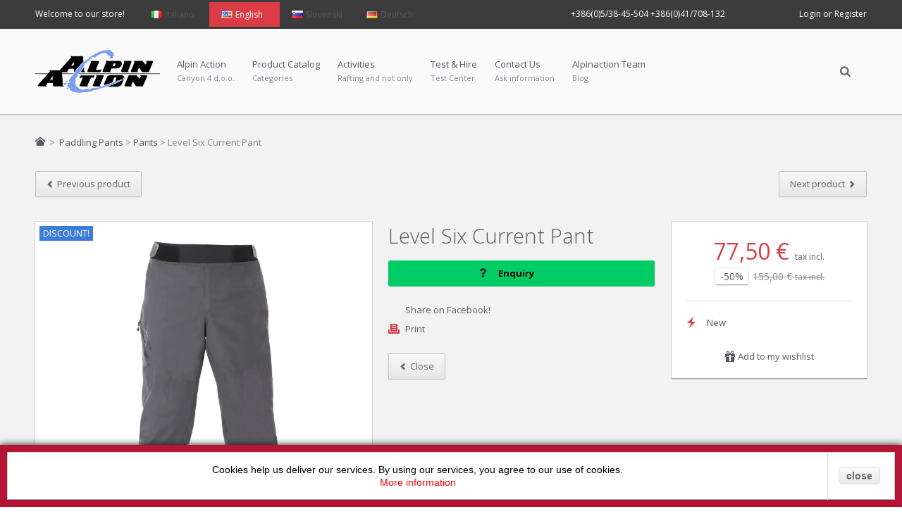

--- FILE ---
content_type: text/html; charset=utf-8
request_url: https://www.alpinaction.it/en/pants/12652-level-six-current-pant-.html
body_size: 184289
content:
<!DOCTYPE HTML>
<html lang="en">
	<head>
		<title>Level Six Current Pant  - Alpin Action</title>

        
        
        
		<meta charset="utf-8" />
        <meta name="viewport" content="width=device-width, initial-scale=1.0, maximum-scale=1.0, minimum-scale=1.0, user-scalable=no" />
        <meta name="generator" content="PrestaShop" />
		<meta name="robots" content="index,follow" />
		<link rel="icon" type="image/vnd.microsoft.icon" href="/img/favicon.ico?1721630652" />
		<link rel="shortcut icon" type="image/x-icon" href="/img/favicon.ico?1721630652" />
        

        
        <meta http-equiv="X-UA-Compatible" content="IE=edge" />
        

        
        <meta property="og:title" content="Level Six Current Pant  - Alpin Action" />
        <meta property="og:type" content="product" />

        
                    <meta property="og:image" content="https://www.alpinaction.it/11346-atmn_large/level-six-current-pant-.jpg" />
                

        
        <meta name="apple-mobile-web-app-capable" content="yes" />
        <meta name="apple-mobile-web-app-status-bar-style" content="black-translucent" />
        

                                    <link rel="stylesheet" href="/themes/autumn/css/global.css" type="text/css" media="all" />
                            <link rel="stylesheet" href="/js/jquery/plugins/fancybox/jquery.fancybox.css" type="text/css" media="all" />
                            <link rel="stylesheet" href="/themes/autumn/css/product.css" type="text/css" media="all" />
                            <link rel="stylesheet" href="/themes/autumn/css/print.css" type="text/css" media="print" />
                            <link rel="stylesheet" href="/themes/autumn/css/modules/blockbanner/blockbanner.css" type="text/css" media="all" />
                            <link rel="stylesheet" href="/themes/autumn/css/modules/blockcategories/blockcategories.css" type="text/css" media="all" />
                            <link rel="stylesheet" href="/themes/autumn/css/modules/blockcurrencies/blockcurrencies.css" type="text/css" media="all" />
                            <link rel="stylesheet" href="/themes/autumn/css/modules/blocklanguages/blocklanguages.css" type="text/css" media="all" />
                            <link rel="stylesheet" href="/themes/autumn/css/modules/blockcontact/blockcontact.css" type="text/css" media="all" />
                            <link rel="stylesheet" href="/themes/autumn/css/modules/crossselling/css/crossselling.css" type="text/css" media="all" />
                            <link rel="stylesheet" href="/themes/autumn/css/modules/productscategory/css/productscategory.css" type="text/css" media="all" />
                            <link rel="stylesheet" href="/themes/autumn/css/modules/blockwishlist/blockwishlist.css" type="text/css" media="all" />
                            <link rel="stylesheet" href="/modules/wpmegamenu/views/css/hook/wpmegamenu.css" type="text/css" media="all" />
                            <link rel="stylesheet" href="/modules/wpsociallinks/views/css/hook/wpsociallinks.css" type="text/css" media="all" />
                            <link rel="stylesheet" href="/modules/wpblogcustomblockb/views/css/hook/wpblogcustomblockb.css" type="text/css" media="all" />
                            <link rel="stylesheet" href="/modules/wpblogarchives/views/css/hook/wpblogarchives.css" type="text/css" media="all" />
                            <link rel="stylesheet" href="/modules/wpblogcategories/views/css/hook/wpblogcategories.css" type="text/css" media="all" />
                            <link rel="stylesheet" href="/modules/wpblogcustomblocka/views/css/hook/wpblogcustomblocka.css" type="text/css" media="all" />
                            <link rel="stylesheet" href="/modules/wpblogrelatedposts/views/css/hook/wpblogrelatedposts.css" type="text/css" media="all" />
                            <link rel="stylesheet" href="/modules/productenquiryform/css/styles.css" type="text/css" media="all" />
                            <link rel="stylesheet" href="/themes/autumn/css/product_list.css" type="text/css" media="all" />
                            <link rel="stylesheet" href="/modules/wpsearchblock/wpsearchblock.css" type="text/css" media="all" />
                            <link rel="stylesheet" href="/themes/autumn/css/wp_framework/reset.css" type="text/css" media="all" />
                            <link rel="stylesheet" href="/themes/autumn/css/wp_framework/layout.css" type="text/css" media="all" />
                            <link rel="stylesheet" href="/themes/autumn/css/wp_framework/normalize.css" type="text/css" media="all" />
                            <link rel="stylesheet" href="/themes/autumn/css/wp_framework/iconfont.css" type="text/css" media="all" />
                            <link rel="stylesheet" href="/themes/autumn/css/autumn.css" type="text/css" media="all" />
                            <link rel="stylesheet" href="/themes/autumn/css/wp_framework/responsive.css" type="text/css" media="all" />
                            <link rel="stylesheet" href="/themes/autumn/css/jquery_plugins/jquery.plugins.css" type="text/css" media="all" />
                            <link rel="stylesheet" href="/modules/wpautumn/views/css/front/configCss-1.css" type="text/css" media="all" />
                            <link rel="stylesheet" href="/themes/autumn/css/custom.css" type="text/css" media="all" />
                    
        
        <!--[if IE 9]> <link rel="stylesheet" href="https://www.alpinaction.it/themes/autumn/css/ie/ie9.css" type="text/css" media="all" /><![endif]-->
        

        
		

	</head>

	<body itemscope itemtype="http://schema.org/WebPage"  id="product" class="product product-12652 product-level-six-current-pant- category-5777 category-pants hide-left-column lang_en fullwidth">

    
		
        <!-- Outer Wrapper -->
        <div id="outer-wrapper">

            <!-- Mobile Menu -->
            <div id="wpmm-nav">
                <div class="row">
                    <div id="wpmm-nav-buttons" class="column col-12-12"></div>
                </div>
            </div>
            <div id="wpmm-container" class="">
                <div id="wpmm-tabs"></div>
            </div>
            <!-- End of Mobile Menu -->

            <!-- Wrapper -->
            <div id="wrapper" >

                <!-- Cart Layer -->
                <div id="cart-layer-wrapper"></div>
                <!-- End of Cart Layer -->

                <!-- Header -->
                <header id="header">
                    <div class="header-v1">    <section id="header_top" class="hide-below-1024">        <div class="row">            <!--<div class="column col-6-12">-->            <div class="column col-7-12">                <div class="custom-header-area">                                            Welcome to our store!                                    </div>                    <div id="languages_block_top">
        <div id="language_selector" class="disable-select">
            

            <ul class="languages_ul">
                                    <li class="selectable">

                                                    
                                                            <a href="https://www.alpinaction.it/it/pants/12652-level-six-current-pant-.html" title="Italiano (Italian)">
                                                    
                            <span class="lang_name" style="background-image: url('https://www.alpinaction.it/img/l/1.jpg')">
                                Italiano 
                            </span>

                                                    </a>
                                            </li>
                                    <li class="selected">

                        
                            <span class="lang_name" style="background-image: url('https://www.alpinaction.it/img/l/2.jpg')">
                                English 
                            </span>

                                            </li>
                                    <li class="selectable">

                                                    
                                                            <a href="https://www.alpinaction.it/si/dolge-hlace/12652-level-six-current-pant-.html" title="Slovenski (Slovenski)">
                                                    
                            <span class="lang_name" style="background-image: url('https://www.alpinaction.it/img/l/3.jpg')">
                                Slovenski 
                            </span>

                                                    </a>
                                            </li>
                                    <li class="selectable">

                                                    
                                                            <a href="https://www.alpinaction.it/de/pants/12652-level-six-current-pant-.html" title="Deutsch (German)">
                                                    
                            <span class="lang_name" style="background-image: url('https://www.alpinaction.it/img/l/4.jpg')">
                                Deutsch 
                            </span>

                                                    </a>
                                            </li>
                            </ul>
        </div>
    </div>
                            </div>            <div class="column col-3-12">                <div class="align-right">                    <div class="header_contact_phone_info">                                                +386(0)5/38-45-504 +386(0)41/708-132                                                                    </div>                </div>            </div>            <!--<div class="column col-6-12">-->            <div class="column col-2-12">                <div class="align-right">                    <div id="header_user_info">
            <a href="https://www.alpinaction.it/en/il-mio-account" title="Login or Register" class="login" rel="nofollow">Login or Register</a>
    </div>



    <div id="quick_login" class="soft-hide">
        <form action="https://www.alpinaction.it/en/autenticazione" method="post" id="login_form" class="box inline">
            <h3 class="section-header">Already registered?</h3>
            <div class="form_content">
                <div class="form-group">
                    <label for="email">Email address</label>
                    <input class="is_required validate account_input form-control" data-validate="isEmail" type="text" id="email" name="email" value="" />
                </div>
                <div class="form-group">
                    <label for="passwd">Password</label>
                    <input class="is_required validate account_input form-control" type="password" data-validate="isPasswd" id="passwd" name="passwd" value="" />
                </div>
                <div class="lost_password form-group"><a href="https://www.alpinaction.it/en/password-recupero" title="Recover your forgotten password" rel="nofollow">Forgot your password?</a></div>
                <div class="form-group submit">
                                        <button type="submit" id="SubmitLogin" name="SubmitLogin" class="button-1 fill">
                        Sign in
                    </button>
                </div>
            </div>
        </form>

        <div class="quick_login_register">
            <h3 class="section-header">Don't have an account?</h3>

            <a href="https://www.alpinaction.it/en/il-mio-account" title="Register Now" class="login button-1 fill inline" rel="nofollow">
                Register Now
            </a>
        </div>
    </div>


                </div>            </div>        </div>    </section>    <section id="header_bottom">                <div class="row valign-middle">            <div id="logo" class="column col-2-12">                <a href="http://www.alpinaction.it/" title="Alpin Action">                    <img class="logo" src="https://www.alpinaction.it/img/alpinaction-1402661772.jpg" alt="Alpin Action" />                </a>            </div>            <div id="header_menu" class="column col-7-12 hide-below-1024">                
    <nav id="wpmegamenu-main" class="wpmegamenu">
        <ul>
            
                <li class="root root-1 ">
                    <div class="root-item ">

                        <a href="/content/4-Who-we-are" >                            <div class="title">Alpin Action</div>
                            <span class="description">Canyon 4 d.o.o. </span>                        </a>
                    </div>

                    
                </li>

            
                <li class="root root-4 ">
                    <div class="root-item ">

                        <a href="#" >                            <div class="title">Product Catalog</div>
                            <span class="description">Categories</span>                        </a>
                    </div>

                                            <ul class="menu-items">

                            
                            
                                
                                    <li class="menu-item menu-item-12 depth-1 category menucol-1-6  ">

                                        
                                            <div class="title">
                                                <a href="https://www.alpinaction.it/en/2999-kayak" >                                                    Kayak
                                                                                                    </a>                                            </div>

                                        

                                                                    </li>
                                
                                
                                
                            
                                
                                    <li class="menu-item menu-item-13 depth-1 category menucol-1-6  ">

                                        
                                            <div class="title">
                                                <a href="https://www.alpinaction.it/en/4388-kayak-gonfiabili" >                                                    Inflatable Kayaks
                                                                                                    </a>                                            </div>

                                        

                                                                    </li>
                                
                                
                                
                            
                                
                                    <li class="menu-item menu-item-14 depth-1 category menucol-1-6  ">

                                        
                                            <div class="title">
                                                <a href="https://www.alpinaction.it/en/6262-kayak-pesca-fishing" >                                                    Kayak Fishing
                                                                                                    </a>                                            </div>

                                        

                                                                    </li>
                                
                                
                                
                            
                                
                                    <li class="menu-item menu-item-15 depth-1 category menucol-1-6  ">

                                        
                                            <div class="title">
                                                <a href="https://www.alpinaction.it/en/3000-canoe-canadesi" >                                                    Canoe
                                                                                                    </a>                                            </div>

                                        

                                                                    </li>
                                
                                
                                
                            
                                
                                    <li class="menu-item menu-item-16 depth-1 category menucol-1-6  ">

                                        
                                            <div class="title">
                                                <a href="https://www.alpinaction.it/en/4389-canoe-gonfiabili" >                                                    Inflatable Canoes
                                                                                                    </a>                                            </div>

                                        

                                                                    </li>
                                
                                
                                
                            
                                
                                    <li class="menu-item menu-item-17 depth-1 category menucol-1-6  ">

                                        
                                            <div class="title">
                                                <a href="https://www.alpinaction.it/en/2339-sit-on-top" >                                                    Sit on Top
                                                                                                    </a>                                            </div>

                                        

                                                                    </li>
                                
                                
                                
                            
                                
                                    <li class="menu-item menu-item-18 depth-1 category menucol-1-6  ">

                                        
                                            <div class="title">
                                                <a href="https://www.alpinaction.it/en/4390-raft" >                                                    Raft
                                                                                                    </a>                                            </div>

                                        

                                                                    </li>
                                
                                
                                
                            
                                
                                    <li class="menu-item menu-item-19 depth-1 category menucol-1-6  ">

                                        
                                            <div class="title">
                                                <a href="https://www.alpinaction.it/en/4617-hydrospeed" >                                                    Hydrospeed
                                                                                                    </a>                                            </div>

                                        

                                                                    </li>
                                
                                
                                
                            
                                
                                    <li class="menu-item menu-item-20 depth-1 category menucol-1-6  ">

                                        
                                            <div class="title">
                                                <a href="https://www.alpinaction.it/en/5923-riverbug-bellyak" >                                                    Riverbug - Bellyak
                                                                                                    </a>                                            </div>

                                        

                                                                    </li>
                                
                                
                                
                            
                                
                                    <li class="menu-item menu-item-39 depth-1 category menucol-1-6  ">

                                        
                                            <div class="title">
                                                <a href="https://www.alpinaction.it/en/3001-pagaie" >                                                    Paddles
                                                                                                    </a>                                            </div>

                                        

                                                                    </li>
                                
                                
                                
                            
                                
                                    <li class="menu-item menu-item-21 depth-1 category menucol-1-6  ">

                                        
                                            <div class="title">
                                                <a href="https://www.alpinaction.it/en/2342-caschi" >                                                    Helmets
                                                                                                    </a>                                            </div>

                                        

                                                                    </li>
                                
                                
                                
                            
                                
                                    <li class="menu-item menu-item-22 depth-1 category menucol-1-6  ">

                                        
                                            <div class="title">
                                                <a href="https://www.alpinaction.it/en/2333-paraspruzzi" >                                                    Spraydecks
                                                                                                    </a>                                            </div>

                                        

                                                                    </li>
                                
                                
                                
                            
                                
                                    <li class="menu-item menu-item-23 depth-1 category menucol-1-6  ">

                                        
                                            <div class="title">
                                                <a href="https://www.alpinaction.it/en/4580-salvagenti" >                                                    PFD's
                                                                                                    </a>                                            </div>

                                        

                                                                    </li>
                                
                                
                                
                            
                                
                                    <li class="menu-item menu-item-24 depth-1 category menucol-1-6  ">

                                        
                                            <div class="title">
                                                <a href="https://www.alpinaction.it/en/4582-giacche-d-acqua" >                                                    Paddling Jackets
                                                                                                    </a>                                            </div>

                                        

                                                                    </li>
                                
                                
                                
                            
                                
                                    <li class="menu-item menu-item-25 depth-1 category menucol-1-6  ">

                                        
                                            <div class="title">
                                                <a href="https://www.alpinaction.it/en/4886-tute-stagne" >                                                    Drysuits
                                                                                                    </a>                                            </div>

                                        

                                                                    </li>
                                
                                
                                
                            
                                
                                    <li class="menu-item menu-item-26 depth-1 category menucol-1-6  ">

                                        
                                            <div class="title">
                                                <a href="https://www.alpinaction.it/en/2345-pantaloni" >                                                    Paddling Pants
                                                                                                    </a>                                            </div>

                                        

                                                                    </li>
                                
                                
                                
                            
                                
                                    <li class="menu-item menu-item-27 depth-1 category menucol-1-6  ">

                                        
                                            <div class="title">
                                                <a href="https://www.alpinaction.it/en/4609-neoprene" >                                                    Neoprene
                                                                                                    </a>                                            </div>

                                        

                                                                    </li>
                                
                                
                                
                            
                                
                                    <li class="menu-item menu-item-28 depth-1 category menucol-1-6  ">

                                        
                                            <div class="title">
                                                <a href="https://www.alpinaction.it/en/4907-lycra-" >                                                    Lycra 
                                                                                                    </a>                                            </div>

                                        

                                                                    </li>
                                
                                
                                
                            
                                
                                    <li class="menu-item menu-item-53 depth-1 category   ">

                                        
                                            <div class="title">
                                                <a href="https://www.alpinaction.it/en/10266-thermals" >                                                    Thermals
                                                                                                    </a>                                            </div>

                                        

                                                                    </li>
                                
                                
                                
                            
                                
                                    <li class="menu-item menu-item-29 depth-1 category menucol-1-6  ">

                                        
                                            <div class="title">
                                                <a href="https://www.alpinaction.it/en/4961-calzature" >                                                    Footwear
                                                                                                    </a>                                            </div>

                                        

                                                                    </li>
                                
                                
                                
                            
                                
                                    <li class="menu-item menu-item-30 depth-1 category menucol-1-6  ">

                                        
                                            <div class="title">
                                                <a href="https://www.alpinaction.it/en/2350-safety-" >                                                    Safety 
                                                                                                    </a>                                            </div>

                                        

                                                                    </li>
                                
                                
                                
                            
                                
                                    <li class="menu-item menu-item-47 depth-1 category   ">

                                        
                                            <div class="title">
                                                <a href="https://www.alpinaction.it/en/10246-bags-dry-boxes" >                                                    Bags - Dry Boxes
                                                                                                    </a>                                            </div>

                                        

                                                                    </li>
                                
                                
                                
                            
                                
                                    <li class="menu-item menu-item-31 depth-1 category menucol-1-6  ">

                                        
                                            <div class="title">
                                                <a href="https://www.alpinaction.it/en/2351-accessori-borse" >                                                    Accessories
                                                                                                    </a>                                            </div>

                                        

                                                                    </li>
                                
                                
                                
                            
                                
                                    <li class="menu-item menu-item-51 depth-1 category   ">

                                        
                                            <div class="title">
                                                <a href="https://www.alpinaction.it/en/10252-transport" >                                                    Transport
                                                                                                    </a>                                            </div>

                                        

                                                                    </li>
                                
                                
                                
                            
                                
                                    <li class="menu-item menu-item-52 depth-1 category menucol-1-6  ">

                                        
                                            <div class="title">
                                                <a href="https://www.alpinaction.it/en/10259-care-maintenance" >                                                    Care - Maintenance
                                                                                                    </a>                                            </div>

                                        

                                                                    </li>
                                
                                
                                
                            
                                
                                    <li class="menu-item menu-item-32 depth-1 category menucol-1-6  ">

                                        
                                            <div class="title">
                                                <a href="https://www.alpinaction.it/en/2356-riviste-video" >                                                    Magazines, Videos
                                                                                                    </a>                                            </div>

                                        

                                                                    </li>
                                
                                
                                
                            
                                
                                    <li class="menu-item menu-item-33 depth-1 category menucol-1-6  ">

                                        
                                            <div class="title">
                                                <a href="https://www.alpinaction.it/en/6085-pumps" >                                                    Pumps
                                                                                                    </a>                                            </div>

                                        

                                                                    </li>
                                
                                
                                
                            
                                
                                    <li class="menu-item menu-item-34 depth-1 category menucol-1-6  ">

                                        
                                            <div class="title">
                                                <a href="https://www.alpinaction.it/en/2352-usato" >                                                    Used
                                                                                                    </a>                                            </div>

                                        

                                                                    </li>
                                
                                
                                
                            
                                
                                    <li class="menu-item menu-item-35 depth-1 category menucol-1-6  ">

                                        
                                            <div class="title">
                                                <a href="https://www.alpinaction.it/en/4968-abbigliamento" >                                                    Outdoor
                                                                                                    </a>                                            </div>

                                        

                                                                    </li>
                                
                                
                                
                            
                                
                                    <li class="menu-item menu-item-36 depth-1 category menucol-1-6  ">

                                        
                                            <div class="title">
                                                <a href="https://www.alpinaction.it/en/3002-outdoor-accessori" >                                                    Outdoor Accessories
                                                                                                    </a>                                            </div>

                                        

                                                                    </li>
                                
                                
                                
                            
                                
                                    <li class="menu-item menu-item-38 depth-1 category menucol-1-6  ">

                                        
                                            <div class="title">
                                                <a href="https://www.alpinaction.it/en/6577-sensoboard" >                                                    Sensoboard
                                                                                                    </a>                                            </div>

                                        

                                                                    </li>
                                
                                
                                
                            
                                
                                    <li class="menu-item menu-item-43 depth-1 category menucol-1-6  ">

                                        
                                            <div class="title">
                                                <a href="https://www.alpinaction.it/en/5952-stand-up-paddle" >                                                    Stand up paddle
                                                                                                    </a>                                            </div>

                                        

                                                                    </li>
                                
                                
                                
                            
                                
                                    <li class="menu-item menu-item-46 depth-1 category   ">

                                        
                                            <div class="title">
                                                <a href="https://www.alpinaction.it/en/10235-packraft" >                                                    Packraft
                                                                                                    </a>                                            </div>

                                        

                                                                    </li>
                                
                                
                                
                            
                                
                                    <li class="menu-item menu-item-44 depth-1 category menucol-1-6  ">

                                        
                                            <div class="title">
                                                <a href="https://www.alpinaction.it/en/10233-powerball" >                                                    Powerball
                                                                                                    </a>                                            </div>

                                        

                                                                    </li>
                                
                                
                                
                            
                                
                                    <li class="menu-item menu-item-37 depth-1 category menucol-1-6  ">

                                        
                                            <div class="title">
                                                <a href="https://www.alpinaction.it/en/2353-offerte-speciali" >                                                    Special Offer
                                                                                                    </a>                                            </div>

                                        

                                
                                
                                                                    </li></ul>
                                
                            
                    
                </li>

            
                <li class="root root-5 /content/6-Aktivitaten">
                    <div class="root-item ">

                        <a href="https://sloveniarafting.si/en" target="_blank">                            <div class="title">Activities</div>
                            <span class="description">Rafting and not only</span>                        </a>
                    </div>

                    
                </li>

            
                <li class="root root-6 ">
                    <div class="root-item ">

                        <a href="/content/7-est-hire" >                            <div class="title">Test & Hire</div>
                            <span class="description">Test Center</span>                        </a>
                    </div>

                    
                </li>

            
                <li class="root root-7 ">
                    <div class="root-item ">

                        <a href="/contattaci" >                            <div class="title">Contact Us</div>
                            <span class="description">Ask information</span>                        </a>
                    </div>

                    
                </li>

            
                <li class="root root-9 ">
                    <div class="root-item ">

                        <a href="http://alpinactionteam.blogspot.com/" >                            <div class="title">Alpinaction Team </div>
                            <span class="description">Blog</span>                        </a>
                    </div>

                    
                </li>

                    </ul>
    </nav>

            </div>            <div id="header_right" class="column col-3-12 t-align-right">                <div id="header_search_wrapper">                    
    <div id="search_block_top">
        <span class="wpicon search_query_icon wpicon-search"></span>

        <form method="get" action="https://www.alpinaction.it/en/cerca" id="searchbox">
            <div class="search_block_top_form">
                <input type="hidden" name="controller" value="search" />
                <input type="hidden" name="orderby" value="position" />
                <input type="hidden" name="orderway" value="desc" />
                <input class="search_query" type="text" id="search_query_top" name="search_query" placeholder="Search" />
            </div>
        </form>
                    
            

    </div>


                </div>                <div id="header_cart_wrapper" class="hide-below-1024">                                    </div>            </div>        </div>        <div id="header_mobile_menu" class="soft-hide">            
    <nav id="wpmegamenu-mobile" class="wpmegamenu">
        <ul>
            
                <li class="root root-1 ">
                    <div class="root-item ">

                        <a href="/content/4-Who-we-are" >                            <div class="title">Alpin Action</div>
                            <span class="description">Canyon 4 d.o.o. </span>                        </a>
                    </div>

                    
                </li>

            
                <li class="root root-4 ">
                    <div class="root-item ">

                        <a href="#" >                            <div class="title">Product Catalog</div>
                            <span class="description">Categories</span>                        </a>
                    </div>

                                            <ul class="menu-items">

                            
                            
                                
                                    <li class="menu-item menu-item-12 depth-1 category menucol-1-6  ">

                                        
                                            <div class="title">
                                                <a href="https://www.alpinaction.it/en/2999-kayak" >                                                    Kayak
                                                                                                    </a>                                            </div>

                                        

                                                                    </li>
                                
                                
                                
                            
                                
                                    <li class="menu-item menu-item-13 depth-1 category menucol-1-6  ">

                                        
                                            <div class="title">
                                                <a href="https://www.alpinaction.it/en/4388-kayak-gonfiabili" >                                                    Inflatable Kayaks
                                                                                                    </a>                                            </div>

                                        

                                                                    </li>
                                
                                
                                
                            
                                
                                    <li class="menu-item menu-item-14 depth-1 category menucol-1-6  ">

                                        
                                            <div class="title">
                                                <a href="https://www.alpinaction.it/en/6262-kayak-pesca-fishing" >                                                    Kayak Fishing
                                                                                                    </a>                                            </div>

                                        

                                                                    </li>
                                
                                
                                
                            
                                
                                    <li class="menu-item menu-item-15 depth-1 category menucol-1-6  ">

                                        
                                            <div class="title">
                                                <a href="https://www.alpinaction.it/en/3000-canoe-canadesi" >                                                    Canoe
                                                                                                    </a>                                            </div>

                                        

                                                                    </li>
                                
                                
                                
                            
                                
                                    <li class="menu-item menu-item-16 depth-1 category menucol-1-6  ">

                                        
                                            <div class="title">
                                                <a href="https://www.alpinaction.it/en/4389-canoe-gonfiabili" >                                                    Inflatable Canoes
                                                                                                    </a>                                            </div>

                                        

                                                                    </li>
                                
                                
                                
                            
                                
                                    <li class="menu-item menu-item-17 depth-1 category menucol-1-6  ">

                                        
                                            <div class="title">
                                                <a href="https://www.alpinaction.it/en/2339-sit-on-top" >                                                    Sit on Top
                                                                                                    </a>                                            </div>

                                        

                                                                    </li>
                                
                                
                                
                            
                                
                                    <li class="menu-item menu-item-18 depth-1 category menucol-1-6  ">

                                        
                                            <div class="title">
                                                <a href="https://www.alpinaction.it/en/4390-raft" >                                                    Raft
                                                                                                    </a>                                            </div>

                                        

                                                                    </li>
                                
                                
                                
                            
                                
                                    <li class="menu-item menu-item-19 depth-1 category menucol-1-6  ">

                                        
                                            <div class="title">
                                                <a href="https://www.alpinaction.it/en/4617-hydrospeed" >                                                    Hydrospeed
                                                                                                    </a>                                            </div>

                                        

                                                                    </li>
                                
                                
                                
                            
                                
                                    <li class="menu-item menu-item-20 depth-1 category menucol-1-6  ">

                                        
                                            <div class="title">
                                                <a href="https://www.alpinaction.it/en/5923-riverbug-bellyak" >                                                    Riverbug - Bellyak
                                                                                                    </a>                                            </div>

                                        

                                                                    </li>
                                
                                
                                
                            
                                
                                    <li class="menu-item menu-item-39 depth-1 category menucol-1-6  ">

                                        
                                            <div class="title">
                                                <a href="https://www.alpinaction.it/en/3001-pagaie" >                                                    Paddles
                                                                                                    </a>                                            </div>

                                        

                                                                    </li>
                                
                                
                                
                            
                                
                                    <li class="menu-item menu-item-21 depth-1 category menucol-1-6  ">

                                        
                                            <div class="title">
                                                <a href="https://www.alpinaction.it/en/2342-caschi" >                                                    Helmets
                                                                                                    </a>                                            </div>

                                        

                                                                    </li>
                                
                                
                                
                            
                                
                                    <li class="menu-item menu-item-22 depth-1 category menucol-1-6  ">

                                        
                                            <div class="title">
                                                <a href="https://www.alpinaction.it/en/2333-paraspruzzi" >                                                    Spraydecks
                                                                                                    </a>                                            </div>

                                        

                                                                    </li>
                                
                                
                                
                            
                                
                                    <li class="menu-item menu-item-23 depth-1 category menucol-1-6  ">

                                        
                                            <div class="title">
                                                <a href="https://www.alpinaction.it/en/4580-salvagenti" >                                                    PFD's
                                                                                                    </a>                                            </div>

                                        

                                                                    </li>
                                
                                
                                
                            
                                
                                    <li class="menu-item menu-item-24 depth-1 category menucol-1-6  ">

                                        
                                            <div class="title">
                                                <a href="https://www.alpinaction.it/en/4582-giacche-d-acqua" >                                                    Paddling Jackets
                                                                                                    </a>                                            </div>

                                        

                                                                    </li>
                                
                                
                                
                            
                                
                                    <li class="menu-item menu-item-25 depth-1 category menucol-1-6  ">

                                        
                                            <div class="title">
                                                <a href="https://www.alpinaction.it/en/4886-tute-stagne" >                                                    Drysuits
                                                                                                    </a>                                            </div>

                                        

                                                                    </li>
                                
                                
                                
                            
                                
                                    <li class="menu-item menu-item-26 depth-1 category menucol-1-6  ">

                                        
                                            <div class="title">
                                                <a href="https://www.alpinaction.it/en/2345-pantaloni" >                                                    Paddling Pants
                                                                                                    </a>                                            </div>

                                        

                                                                    </li>
                                
                                
                                
                            
                                
                                    <li class="menu-item menu-item-27 depth-1 category menucol-1-6  ">

                                        
                                            <div class="title">
                                                <a href="https://www.alpinaction.it/en/4609-neoprene" >                                                    Neoprene
                                                                                                    </a>                                            </div>

                                        

                                                                    </li>
                                
                                
                                
                            
                                
                                    <li class="menu-item menu-item-28 depth-1 category menucol-1-6  ">

                                        
                                            <div class="title">
                                                <a href="https://www.alpinaction.it/en/4907-lycra-" >                                                    Lycra 
                                                                                                    </a>                                            </div>

                                        

                                                                    </li>
                                
                                
                                
                            
                                
                                    <li class="menu-item menu-item-53 depth-1 category   ">

                                        
                                            <div class="title">
                                                <a href="https://www.alpinaction.it/en/10266-thermals" >                                                    Thermals
                                                                                                    </a>                                            </div>

                                        

                                                                    </li>
                                
                                
                                
                            
                                
                                    <li class="menu-item menu-item-29 depth-1 category menucol-1-6  ">

                                        
                                            <div class="title">
                                                <a href="https://www.alpinaction.it/en/4961-calzature" >                                                    Footwear
                                                                                                    </a>                                            </div>

                                        

                                                                    </li>
                                
                                
                                
                            
                                
                                    <li class="menu-item menu-item-30 depth-1 category menucol-1-6  ">

                                        
                                            <div class="title">
                                                <a href="https://www.alpinaction.it/en/2350-safety-" >                                                    Safety 
                                                                                                    </a>                                            </div>

                                        

                                                                    </li>
                                
                                
                                
                            
                                
                                    <li class="menu-item menu-item-47 depth-1 category   ">

                                        
                                            <div class="title">
                                                <a href="https://www.alpinaction.it/en/10246-bags-dry-boxes" >                                                    Bags - Dry Boxes
                                                                                                    </a>                                            </div>

                                        

                                                                    </li>
                                
                                
                                
                            
                                
                                    <li class="menu-item menu-item-31 depth-1 category menucol-1-6  ">

                                        
                                            <div class="title">
                                                <a href="https://www.alpinaction.it/en/2351-accessori-borse" >                                                    Accessories
                                                                                                    </a>                                            </div>

                                        

                                                                    </li>
                                
                                
                                
                            
                                
                                    <li class="menu-item menu-item-51 depth-1 category   ">

                                        
                                            <div class="title">
                                                <a href="https://www.alpinaction.it/en/10252-transport" >                                                    Transport
                                                                                                    </a>                                            </div>

                                        

                                                                    </li>
                                
                                
                                
                            
                                
                                    <li class="menu-item menu-item-52 depth-1 category menucol-1-6  ">

                                        
                                            <div class="title">
                                                <a href="https://www.alpinaction.it/en/10259-care-maintenance" >                                                    Care - Maintenance
                                                                                                    </a>                                            </div>

                                        

                                                                    </li>
                                
                                
                                
                            
                                
                                    <li class="menu-item menu-item-32 depth-1 category menucol-1-6  ">

                                        
                                            <div class="title">
                                                <a href="https://www.alpinaction.it/en/2356-riviste-video" >                                                    Magazines, Videos
                                                                                                    </a>                                            </div>

                                        

                                                                    </li>
                                
                                
                                
                            
                                
                                    <li class="menu-item menu-item-33 depth-1 category menucol-1-6  ">

                                        
                                            <div class="title">
                                                <a href="https://www.alpinaction.it/en/6085-pumps" >                                                    Pumps
                                                                                                    </a>                                            </div>

                                        

                                                                    </li>
                                
                                
                                
                            
                                
                                    <li class="menu-item menu-item-34 depth-1 category menucol-1-6  ">

                                        
                                            <div class="title">
                                                <a href="https://www.alpinaction.it/en/2352-usato" >                                                    Used
                                                                                                    </a>                                            </div>

                                        

                                                                    </li>
                                
                                
                                
                            
                                
                                    <li class="menu-item menu-item-35 depth-1 category menucol-1-6  ">

                                        
                                            <div class="title">
                                                <a href="https://www.alpinaction.it/en/4968-abbigliamento" >                                                    Outdoor
                                                                                                    </a>                                            </div>

                                        

                                                                    </li>
                                
                                
                                
                            
                                
                                    <li class="menu-item menu-item-36 depth-1 category menucol-1-6  ">

                                        
                                            <div class="title">
                                                <a href="https://www.alpinaction.it/en/3002-outdoor-accessori" >                                                    Outdoor Accessories
                                                                                                    </a>                                            </div>

                                        

                                                                    </li>
                                
                                
                                
                            
                                
                                    <li class="menu-item menu-item-38 depth-1 category menucol-1-6  ">

                                        
                                            <div class="title">
                                                <a href="https://www.alpinaction.it/en/6577-sensoboard" >                                                    Sensoboard
                                                                                                    </a>                                            </div>

                                        

                                                                    </li>
                                
                                
                                
                            
                                
                                    <li class="menu-item menu-item-43 depth-1 category menucol-1-6  ">

                                        
                                            <div class="title">
                                                <a href="https://www.alpinaction.it/en/5952-stand-up-paddle" >                                                    Stand up paddle
                                                                                                    </a>                                            </div>

                                        

                                                                    </li>
                                
                                
                                
                            
                                
                                    <li class="menu-item menu-item-46 depth-1 category   ">

                                        
                                            <div class="title">
                                                <a href="https://www.alpinaction.it/en/10235-packraft" >                                                    Packraft
                                                                                                    </a>                                            </div>

                                        

                                                                    </li>
                                
                                
                                
                            
                                
                                    <li class="menu-item menu-item-44 depth-1 category menucol-1-6  ">

                                        
                                            <div class="title">
                                                <a href="https://www.alpinaction.it/en/10233-powerball" >                                                    Powerball
                                                                                                    </a>                                            </div>

                                        

                                                                    </li>
                                
                                
                                
                            
                                
                                    <li class="menu-item menu-item-37 depth-1 category menucol-1-6  ">

                                        
                                            <div class="title">
                                                <a href="https://www.alpinaction.it/en/2353-offerte-speciali" >                                                    Special Offer
                                                                                                    </a>                                            </div>

                                        

                                
                                
                                                                    </li></ul>
                                
                            
                    
                </li>

            
                <li class="root root-5 /content/6-Aktivitaten">
                    <div class="root-item ">

                        <a href="https://sloveniarafting.si/en" target="_blank">                            <div class="title">Activities</div>
                            <span class="description">Rafting and not only</span>                        </a>
                    </div>

                    
                </li>

            
                <li class="root root-6 ">
                    <div class="root-item ">

                        <a href="/content/7-est-hire" >                            <div class="title">Test & Hire</div>
                            <span class="description">Test Center</span>                        </a>
                    </div>

                    
                </li>

            
                <li class="root root-7 ">
                    <div class="root-item ">

                        <a href="/contattaci" >                            <div class="title">Contact Us</div>
                            <span class="description">Ask information</span>                        </a>
                    </div>

                    
                </li>

            
                <li class="root root-9 ">
                    <div class="root-item ">

                        <a href="http://alpinactionteam.blogspot.com/" >                            <div class="title">Alpinaction Team </div>
                            <span class="description">Blog</span>                        </a>
                    </div>

                    
                </li>

                    </ul>
    </nav>

        </div>    </section></div>
                </header>
                <!-- End of Header -->

                
                
                
                <!-- Columns -->
                <div id="columns" class="">

                    <!-- Main Row -->
                    <div class="row parent">

                                                                            
                        <!-- Center Column -->
                        <div id="center_column" class="column col-12-12">
                                                            <!-- Breadcrumb Column -->
                                <div id="breadcrumb" class="row">
                                                                                    
<!-- Breadcrumb -->

<div class="breadcrumb column col-12-12" xmlns:v="http://rdf.data-vocabulary.org/#">

    <span typeof="v:Breadcrumb">
        <a rel="v:url" class="breadcrumb-home wpicon-home2" href="http://www.alpinaction.it/" title="Home"></a>

        
                        
            <span class="navigation-pipe" >
                &gt;
            </span>

            </span>

                            <span typeof="v:Breadcrumb"><a rel="v:url" property="v:title" href="https://www.alpinaction.it/en/2345-pantaloni" title="Paddling Pants">Paddling Pants</a><span class="navigation-pipe">></span></span><span typeof="v:Breadcrumb"><a rel="v:url" property="v:title" href="https://www.alpinaction.it/en/5777-pants" title="Pants">Pants</a><span class="navigation-pipe">></span></span>Level Six Current Pant 
            
        </div>

<!-- /Breadcrumb -->
                                                                        </div>
                                <!-- End Breadcrumb Column -->
                            

							
            <!-- Product Navigation -->
        <div id="product-navigation-links" class="row no-print">
            <div class="column col-12-12">
                                    <a id="product-prev-link" class="button-2 fill inline align-left" href="https://www.alpinaction.it/en/pants/12544-peak-ps-storm-pants-x25-evo.html"><span class="wpicon wpicon-arrow-left3 small"></span><span class="button-text">Previous product</span></a>
                
                                    <a id="product-next-link" class="button-2 fill inline align-right" href="https://www.alpinaction.it/en/pants/12501-level-six-surge-pants.html"><span class="button-text">Next product</span><span class="wpicon wpicon-arrow-right2 small icon-right"></span></a>
                            </div>
        </div>
        <!-- End - Product Navigation -->
    
    <!-- Primary Block -->
	<div class="primary_block row" itemscope itemtype="http://schema.org/Product">

		
		
		<!-- Left Column -->
		<div class="pb-left-column column col-5-12">

			<!-- Image -->
			<div id="image-block" class="white-border-6px">

                                    <!-- Tags -->
                    <div class="image-tags no-print">
                                                                            <!-- Discount -->
                            <div class="discount">Discount!</div>
                        
                                            </div>
                
                                    <div id="view_full_size">
                                                    <a class="fancybox-trigger" href="https://www.alpinaction.it/11346-atmn_large/level-six-current-pant-.jpg">
                                <img id="bigpic" itemprop="image" src="https://www.alpinaction.it/11346-atmn_large/level-six-current-pant-.jpg" title="Level Six Current Pant " alt="Level Six Current Pant " />
                            </a>
                                            </div>
                			</div>

							<!-- Thumbnails -->
                <div id="views_block" class="clearfix hidden">
                    <div id="thumbs_list">
                        <ul id="thumbs_list_frame" class="grid carousel-grid owl-carousel">
                                                                                                                                                                                                                                                    <li id="thumbnail_11346" class="item">
                                                                                    <a href="https://www.alpinaction.it/11346-atmn_large/level-six-current-pant-.jpg" data-fancybox-group="other-views" class="shown img-wrapper fancybox no-wpzoom" title="Level Six Current Pant ">
                                                <img id="thumb_11346" class="white-border-3px" src="https://www.alpinaction.it/11346-atmn_xsmall/level-six-current-pant-.jpg" alt="Level Six Current Pant " title="Level Six Current Pant " data-src="https://www.alpinaction.it/11346-atmn_large/level-six-current-pant-.jpg" data-wpzoom="https://www.alpinaction.it/11346-atmn_xlarge/level-six-current-pant-.jpg" />
                                            </a>
                                                                            </li>
                                                                                    </ul>
                    </div>
                </div>
			
					</div>
		<!-- End - Left Column -->

		<!-- Center Column -->
		<div class="pb-center-column column col-4-12">

			<h1 itemprop="name">Level Six Current Pant </h1>

			
			<div id="oosHook">
			    <!-- hook_product_oos (out of stock) -->
				
			    <!-- End - hook_product_oos (out of stock) -->
			</div>

							<!-- hook_extra_right -->
                <div class="no-print">
                          <link rel="stylesheet" href="https://www.alpinaction.it/modules/productenquiryform/css/colorbox_style3.css">
    <style type="text/css">
      a.inline.cboxElement {
        color: #777676;
        font-weight: 700;
        position: relative;
        padding-left: 30px;
        line-height: 22px;
        display: inline-block;
        padding-bottom: 8px;      
      }
      h3.form-heading span {
        color: ;
      }
      h3.form-heading {
        color: ;
      }
  }
  }
  </style>
  
  <!--<a id="enquiry-form" href="#">Product Enquiry</a>-->
  <a class='mg-product-enquiry-link' href="#inline_content">
    <span class="product-enquiry-question-icon">Enquiry</span>
  </a>

<div class="page-content-wrapper" style="display: none;">
<div id='inline_content' style='padding:10px; background:#fff;'>
<div class="overlay"> </div>
  <div id="enquiry-content" class="form-wrapper" >
    <div id="mg-enquiry-form-wrap">
    <div class="form-content">
      <h3 class="form-heading">Send Enquiry For Level Six Current Pant  </h3>
      <div class="productenquiry-success"></div>
      <div class="row">
        <div class="product-image clearfix col-xs-12 col-sm-6">
          <br>
                                                                                                                                                                                                                                                                                                                                                                                                                                                                                                                                                                                                                                                                                                                                                                                                                                                                                                                                                                                                                                                                                                                                                                                                                                                                                                                                                                                                                                                                                                                                                                                                                                                                                                                                                                                                                                                                                                                                                                                                                                                                                                                                                                                                                                                                                                                                                                                                                                                                                                                                                                                                                                                                                                                                                                                                                                                                                                                                                                                                                                                                                                                                                                                                                                                                                                                                                                                                                                                                                                                                                                                                                                                                                                                                                                                                                                                                                                                                                                                                                                                                                                                                                                                                                                                                                                                                                                                                                                                                                                                                                                                                                                                                                                                                                                                                                                                                                                                                                                                                                                                                                                                                                                                                                                                                                                                                                                                                                                                                                                                                                                                                                                                                                                                                                                                                                                                                                                                                                                                                                                                                                                                                                                                                                                                                                                                                                                                                                                                                                                                                                                                                                                                                                                                                                                                                                                                                                                                                                                                                                                                                                                                                                                                                                                                                                                                                                                                                                                                                                                                                                                                                                                                                                                                                                                                                                                                                                                                                                                                                                                                                                                                                                                                                                                                                                                                                                                                                                                                                                                                                                                                                                                                                                                                                                                                                                                                                                                                                                                                                                                                                                                                                                                                                                                                                                                                                                                                                                                                                                                                                                                                                                                                                                                                                                                                                                                                                                                                                                                                                                                                                                                                                                                                                                                                                                                                                                                                                                                                                                                                                                                                                                                                                                                                                                                                                                                                                                                                                                                                                                                                                                                                                                                                                                                                                                                                                                                                                                                                                                                                                                                                                                                                                                                                                                                                                                                                                                                                                                                                                                                                                                                                                                                                                                                                                                                                                                                                                                                                                                                                                                                                                                                                                                                                                                                                                                                                                                                                                                                                                                                                                                                                                                                                                                                                                                                                                                                                                                                                                                                                                                                                                                                                                                                                                                                                                                                                                                                                                                                                                                                                                                                                                                                                                                                                                                                                                                                                                                                                                                                                                                                                                                                                                                                                                                                                                                                                                                                                                                                                                                                                                                                                                                                                                                                                                                                                                                                                                                                                                                                                                                                                                                                                                                                                                                                                                                                                                                                                                                                                                                                                                                                                                                                                                                                                                                                                                                                                                                                                                                                                                                                                                                                                                                                                                                                                                                                                                                                                                                                                                                                                                                                                                                                                                                                                                                                                                                                                                                                                                                                                                                                                                                                                                                                                                                                                                                                                                                                                                                                                                                                                                                                                                                                                                                                                                                                                                                                                                                                                                                                                                                                                                                                                                                                                                                                                                                                                                                                                                                                                                                                                                                                                                                                                                                                                                                                                                                                                                                                                                                                                                                                                                                                                                                                                                                                                                                                                                                                                                                                                                                                                                                                                                                                                                                                                                                                                                                                                                                                                                                                                                                                                                                                                                                                                                                                                                                                                                                                                                                                                                                                                                                                                                                                                                                                                                                                                                                                                                                                                                                                                                                                                                                                                                                                                                                                                                                                                                                                                                                                                                                                                                                                                                                                                                                                                                                                                                                                                                                                                                                                                                                                                                                                                                                                                                                                                                                                                                                                                                                                                                                                                                                                                                                                                                                                                                                                                                                                                                                                                                                                                                                                                                                                                                                                                                                                                                                                                                                                                                                                                                                                                                                                                                                                                                                                                                                                                                                                                                                                                                                                                                                                                                                                                                                                                                                                                                                                                                                                                                                                                                                                                                                                                                                                                                                                                                                                                                                                                                                                                                                                                                                                                                                                                                                                                                                                                                                                                                                                                                                                                                                                                                                                                                                                                                                                                                                                                                                                                                                                                                                                                                                                                                                                                                                                                                                                                                                                                                                                                                                                                                                                                                                                                                                                                                                                                                                                                                                                                                                                                                                                                                                                                                                                                                                                                                                                                                                                                                                                                                                                                                                                                                                                                                                                                                                                                                                                                                                                                                                                                                                                                                                                                                                                                                                                                                                                                                                                                                                                                                                                                                                                                                                                                                                                                                                                                                                                                                                                                                                                                                                                                                                                                                                                                                                                                                                                                                                                                                                                                                                                                                                                                                                                                                                                                                                                                                                                                                                                                                                                                                                                                                                                                                                                                                                                                                                                                                                                                                                                                                                                                                                                                                                                                                                                                                                                                                                                                                                                                                                                                                                                                                                                                                                                                                                                                                                                                                                                                                                                                                                                                                                                                                                                                                                                                                                                                                                                                                                                                                                                                                                                                                                                                                                                                                                                                                                                                                                                                                                                                                                                                                                                                                                                                                                                                                                                                                                                                                                                                                                                                                                                                                                                                                                                                                                                                                                                                                                                                                                                                                                                                                                                                                                                                                                                                                                                                                                                                                                                                                                                                                                                                                                                                                                                                                                                                                                                                                                                                                                                                                                                                                                                                                                                                                                                                                                                                                                                                                                                                                                                                                                                                                                                                                                                                                                                                                                                                                                                                                                                                                                                                                                                                                                                                                                                                                                                                                                                                                                                                                                                                                                                                                                                                                                                                                                                                        <img class="product-image" src="http://www.alpinaction.it/img/p/1/1/3/4/6/11346-home_default.jpg" alt="Level Six Current Pant ">
              <h3 class="product-name">Level Six Current Pant </h3>
              <p class="product-desc"></p>
                                                                                                                                                                                                                                                                                                                                                                                                                                                                                                                                                                                                                                                                                                                                                                                                                                                                                                                                                                                                                                                                                                                                                                                                                                                                                                                                                                                                                                                                                                                                                                                                                                                                                                                                                                                                                                                                                                                                                                                                                                                                                                                                                                                                                                                                                                                                                                                                                                                                                                                                                                                                                                                                                                                                                                                                                                                                                                                                                                                                                                                                                                                                                                                                                                                                                                                                                                                                                                                                                                                                                                                                                                                                                                                                                                                                                                                                                                                                                                                                                                                                                                                                                                                                                                                                                                                                                                                                                                                                                                                                                                                                                                                                                                                                                                                                                                                                                                                                                                                                                                                                                                                                                                                                                                                                                                                                                                                                                                                                                                                                                                                                                                                                                                                                                                                                                                                                                                                                                                                                                                                                                                                                                                                                                                                                                                                                                                                                                                                                                                                                                                                                                                                                                                                                                                                                                                                                                                                                                                                                                                                                                                                                                                                                                                                                                                                                                                                                                                                                                                                                                                                                                                                                                                                                                                                                                                                                                                                                                                                                                                                                                                                                                                                                                                                                                                                                                                                                                                                                                                                                                                                                                                                                                                                                                                                                                                                                                                                                                                                                                                                                                                                                                                                                                                                                                                                                                                                                            
        </div>
        <div id="enquiry-form" class="col-xs-12 col-sm-6">
          <form id="mg-enquiry-form" class="formular" method="" action="">
            <input type="hidden" name="product_name" id="product_name">
            <input type="hidden" name="langId" id="langId">
            <input type="hidden" name="product_id" id="product_id" value="12652">
            <label for="name">Name</label>
            <input type="text" name="name" id="name" required>
            <label for="email">Email</label>
            <input type="email" name="email" id="enquiry-email" required> 
                                    <label for="subject">Subject</label>
            <input type="text" name="subject" id="subject">
            <label for="message">Message</label>
            <textarea name="message" id="message" cols="30" rows="10"></textarea>
              
 
<div id="gdpr_consent" class="gdpr_module_contactForm">
    <div class="form-group">
        <div class="checkbox">
            <input id="psgdpr_consent_checkbox_contactForm" name="psgdpr_consent_checkbox" type="checkbox" name="" value="1">
            <label class="psgdpr_consent_message" for="psgdpr_consent_checkbox_contactForm"><p>I explicitly agree with processing my personal data. Alpinaction treats your privacy in accordance with the Personal Data Protection act and the GDPR regulation. For details on logging, deleting, processing and protecting your personal information, please see <a href="../content/8-gdpr" target="_blank">general conditions</a>.</p></label>
        </div>
    </div>
</div>




            <input type="submit" name="submit-query" id="submit-enquiry" value="Submit Query" />
            &nbsp; or &nbsp; <button type="reset" value="Reset" class="reset">
            reset</button>
          </form><!--.form-container-->
        </div><!--#enquiry-form-->
      </div>
    </div><!--.form-content-->
    </div>
    
  </div><!--.form-wrapper-->
  </div><!--#inline_content-->
  </div><!--.page-content-wrapper-->
  
  
  


                </div>
				<!-- End - hook_extra_right -->
            
							<!-- hook_extra_left -->
				<ul id="usefull_link_block" class="no-print list-icon-custom">
					
<li id="left_share_fb">
	<a href="http://www.facebook.com/sharer.php?u=https%3A%2F%2Fwww.alpinaction.it%2Fen%2Fpants%2F12652-level-six-current-pant-.html&amp;t=Level+Six+Current+Pant+" class="_blank">Share on Facebook!</a>
</li>                    <li class="print">
						<a href="javascript:print();">
							<span class="wpicon wpicon-print medium colored-text"></span> Print
						</a>
					</li>
				</ul>
                <!-- End - hook_extra_left -->
			             <!-- nyx -->
            <br />
             <a id="product-prev-link" class="button-2 fill inline align-left" href="javascript:history.back()"><span class="wpicon wpicon-arrow-left3 small"></span><span class="button-text">Close</span></a>
             <!-- nyx -->
		</div>
       
		<!-- End - Center Column -->

		<!-- Right Column -->
		<div class="pb-right-column column col-3-12 white-border-6px">

                            <!-- Prices -->
                <div class="content_prices">
                    
                    <div class="our_price_display" itemprop="offers" itemscope itemtype="http://schema.org/Offer">
                                                                            <span id="our_price_display" itemprop="price" class="price">77,50 €</span>
                                                            <span class="tax-info">
								    tax incl.                                </span>
                                                        <meta itemprop="priceCurrency" content="EUR" />
                                            </div>
                    

                    <div id="reduction_percent" >
                        <span id="reduction_percent_display">
                            -50%                        </span>
                    </div>

                    <div id="reduction_amount"  style="display:none">
                        <span id="reduction_amount_display">
                                                    </span>
                    </div>

                    <div id="old_price">
                                                    <span id="old_price_display">155,00 €</span>
                                                            <span class="tax-info">
                                    tax incl.                                </span>
                                                                        </div>

                    
                    
                    
                                    </div>
            
            
            
            
                            <!-- Product Condition -->
                <div id="product_condition" class="iconed-text">
                    <span class="wpicon wpicon-power medium"></span>
                    <span itemprop="itemCondition">                New
                            </span>
                </div>
            
            
                                                <!-- Stock information -->
                    <div id="availability_statut" class="iconed-text">
                        <span class="wpicon wpicon-box medium"></span>
                        <span id="availability_value" class="warning_inline">
                                                                                                This product is no longer in stock
                                                                                    </span>
                    </div>
                    <div class="iconed-text warning_inline" id="last_quantities" style="display: none" >
                        <span class="wpicon wpicon-info medium"></span>
                        Warning: Last items in stock!
                    </div>
                            
                        
			                <!-- Add to cart form-->
                <form id="buy_block" action="https://www.alpinaction.it/en/carrello" method="post">
                    <!-- hidden datas -->
                    <input type="hidden" name="token" value="5541a93949861ca3f20bb58c547967a7" />
                    <input type="hidden" name="id_product" value="12652" id="product_page_product_id" />
                    <input type="hidden" name="add" value="1" />
                    <input type="hidden" name="id_product_attribute" id="idCombination" value="" />

                    <div class="box-info-product">
                                                    <!-- Attributes -->
                            <div class="product_attributes">
                                <div id="attributes">
                                                                                                                                                                                                                            </div>
                            </div>
                        
                                                    <!-- Quantity field -->
                            <div id="quantity_wanted_p" style="display: none;">
                                <label class="quantity_label" for="quantity_wanted">Quantity:</label>
                                <a href="#" data-field-qty="qty" class="button-2 fill icon-only sharp-corners product_quantity_down no-print">
                                    <span class="wpicon wpicon-minus small"></span>
                                </a>
                                <input type="text" name="qty" id="quantity_wanted" class="text" value="1" />
                                <a href="#" data-field-qty="qty" class="button-2 fill icon-only sharp-corners product_quantity_up no-print">
                                    <span class="wpicon wpicon-plus small"></span>
                                </a>
                            </div>
                                                <div id="minimal_quantity_wanted_p" style="display: none;">
                            This product is not sold individually. You must select at least <b id="minimal_quantity_label">1</b> quantity for this product.
                        </div>

                        <div class="box-cart-bottom">
                            <div class="unvisible">
                                <div id="add_to_cart" class="buttons_bottom_block no-print">
                                    <button type="submit" name="Submit" class="button-1 fill">
                                        <span class="wpicon wpicon-cart medium"></span>
                                        <span>Add to cart</span>
                                    </button>
                                </div>
                            </div>

                                                            <!-- hook_product_actions -->
                                
<div class="buy_block_wishlist_button t-align-center">
    <a id="wishlist_button" href="#" onclick="WishlistCart('wishlist_block_list', 'add', '12652', $('#idCombination').val(), document.getElementById('quantity_wanted').value); return false;" rel="nofollow"  title="Add to my wishlist">
        <span class="wpicon wpicon-gift medium"></span>
        Add to my wishlist
    </a>
</div>
                                <!-- End - hook_product_actions -->
                                                    </div>
                    </div>
                </form>
			
		</div>
        <!-- End - Right Column -->

    </div>
    <!-- End - Primary Block -->


	        <div class="secondary_block row">
            <!-- Secondary Block -->
            <div class="column  col-12-12">

                <!-- Tabs -->
                <div class="tabs">

                    <div class="tab-titles no-print">

                        
                                                    <div class="tab-title" data-tab="product-tab-2"><span>Description</span></div>
                        
                        
                        
                        
                        
                        

                    </div>

                    <div class="tab-contents">

                        
                                                    <!-- More info -->
                            <div id="product-tab-2" class="page-product-box tab-content-wrapper">
                                <div class="tab-title" data-tab="product-tab-2"><span>Description</span></div>
                                <div class="tab-content box">
                                    <p>The Current is a 3-season lightweight recreational or light whitewater pant. Constructed from eXhaust 2.5 ply waterproof breathable nylon, it shares the same fabric and construction properties as our paddling tops. Pair it with any of our tops for lightweight breathable protection from all the elements.</p>
<p><strong>Features:</strong></p>
<ul>
<li>0.5mm neoprene adjustable waistband</li>
<li>Articulated knee & leg panels</li>
<li>An adjustable neoprene single-cuff ankle closure system</li>
<li>Hip pocket with drainage</li>
<li>Hidden safe key pocket</li>
<li>Exhaust 2.5 ply waterproof breathable nylon</li>
</ul>
                                </div>
                            </div>
                        
                        
                        
                        
                        
                        <!-- Product Tab Hook -->
                        <div class="page-product-box">
                                                    </div>
                        <!-- END - Product Tab Hook -->

                    </div>

                </div>
                <!-- End - Tabs -->

                
                                    <!-- Product Footer Hook -->
                    <div class="no-print">
                            <div id="productscategory" class="page-product-box blockproductscategory">

        <div class="row">
            <div class="column col-12-12 title-1">
                <span class="colored-text">8 other products in the same category</span>
            </div>
        </div>

        <div id="productscategory_list" class="row">
            <div class="block_content column col-12-12">

                <div id="blockproductscategory-carousel" class="grid carousel-grid owl-carousel">
                                            <div class="product-box item">
                            <div class="item-wrapper">
                                <div class="item-upper-container">
                                    <div class="item-image-container white-border-3px">
                                        <a class="img-wrapper" href="https://www.alpinaction.it/en/pants/12472-aquadesign-hiptech-pants.html" title="Aquadesign Hiptech Pants">
                                            <img src="https://www.alpinaction.it/10511-atmn_normal/aquadesign-hiptech-pants.jpg" alt="Aquadesign Hiptech Pants" />
                                        </a>
                                    </div>
                                </div>

                                <div class="item-details">
                                    <a class="item-name-link" href="https://www.alpinaction.it/en/pants/12472-aquadesign-hiptech-pants.html" title="Aquadesign Hiptech Pants">
                                        <span class="item-name">Aquadesign Hiptech Pants</span>
                                    </a>

                                                                            <span class="item-price">
                                            <span class="price">89,50 €</span>

                                                                                            <span class="old-price">179,00 €</span>
                                                                                    </span>
                                    
                                </div>
                            </div>
                        </div>
                                            <div class="product-box item">
                            <div class="item-wrapper">
                                <div class="item-upper-container">
                                    <div class="item-image-container white-border-3px">
                                        <a class="img-wrapper" href="https://www.alpinaction.it/en/pants/12543-peak-ps-semi-pants-evo.html" title="Peak PS Semi Pants EVO">
                                            <img src="https://www.alpinaction.it/10788-atmn_normal/peak-ps-semi-pants-evo.jpg" alt="Peak PS Semi Pants EVO" />
                                        </a>
                                    </div>
                                </div>

                                <div class="item-details">
                                    <a class="item-name-link" href="https://www.alpinaction.it/en/pants/12543-peak-ps-semi-pants-evo.html" title="Peak PS Semi Pants EVO">
                                        <span class="item-name">Peak PS Semi Pants EVO</span>
                                    </a>

                                                                            <span class="item-price">
                                            <span class="price">206,25 €</span>

                                                                                    </span>
                                    
                                </div>
                            </div>
                        </div>
                                            <div class="product-box item">
                            <div class="item-wrapper">
                                <div class="item-upper-container">
                                    <div class="item-image-container white-border-3px">
                                        <a class="img-wrapper" href="https://www.alpinaction.it/en/pants/12544-peak-ps-storm-pants-x25-evo.html" title="Peak PS Storm Pants X2.5 EVO">
                                            <img src="https://www.alpinaction.it/10792-atmn_normal/peak-ps-storm-pants-x25-evo.jpg" alt="Peak PS Storm Pants X2.5 EVO" />
                                        </a>
                                    </div>
                                </div>

                                <div class="item-details">
                                    <a class="item-name-link" href="https://www.alpinaction.it/en/pants/12544-peak-ps-storm-pants-x25-evo.html" title="Peak PS Storm Pants X2.5 EVO">
                                        <span class="item-name">Peak PS Storm Pants X2.5 EVO</span>
                                    </a>

                                                                            <span class="item-price">
                                            <span class="price">262,50 €</span>

                                                                                    </span>
                                    
                                </div>
                            </div>
                        </div>
                                            <div class="product-box item">
                            <div class="item-wrapper">
                                <div class="item-upper-container">
                                    <div class="item-image-container white-border-3px">
                                        <a class="img-wrapper" href="https://www.alpinaction.it/en/pants/12501-level-six-surge-pants.html" title="Level Six Surge Pants">
                                            <img src="https://www.alpinaction.it/10607-atmn_normal/level-six-surge-pants.jpg" alt="Level Six Surge Pants" />
                                        </a>
                                    </div>
                                </div>

                                <div class="item-details">
                                    <a class="item-name-link" href="https://www.alpinaction.it/en/pants/12501-level-six-surge-pants.html" title="Level Six Surge Pants">
                                        <span class="item-name">Level Six Surge Pants</span>
                                    </a>

                                                                            <span class="item-price">
                                            <span class="price">225,00 €</span>

                                                                                    </span>
                                    
                                </div>
                            </div>
                        </div>
                                            <div class="product-box item">
                            <div class="item-wrapper">
                                <div class="item-upper-container">
                                    <div class="item-image-container white-border-3px">
                                        <a class="img-wrapper" href="https://www.alpinaction.it/en/pants/10773-palm-zenith-pants.html" title="Palm Zenith pants ">
                                            <img src="https://www.alpinaction.it/4087-atmn_normal/palm-zenith-pants.jpg" alt="Palm Zenith pants " />
                                        </a>
                                    </div>
                                </div>

                                <div class="item-details">
                                    <a class="item-name-link" href="https://www.alpinaction.it/en/pants/10773-palm-zenith-pants.html" title="Palm Zenith pants ">
                                        <span class="item-name">Palm Zenith pants</span>
                                    </a>

                                                                            <span class="item-price">
                                            <span class="price">162,00 €</span>

                                                                                    </span>
                                    
                                </div>
                            </div>
                        </div>
                                            <div class="product-box item">
                            <div class="item-wrapper">
                                <div class="item-upper-container">
                                    <div class="item-image-container white-border-3px">
                                        <a class="img-wrapper" href="https://www.alpinaction.it/en/pants/10822-palm-atom-pants.html" title="Palm Atom pants">
                                            <img src="https://www.alpinaction.it/4247-atmn_normal/palm-atom-pants.jpg" alt="Palm Atom pants" />
                                        </a>
                                    </div>
                                </div>

                                <div class="item-details">
                                    <a class="item-name-link" href="https://www.alpinaction.it/en/pants/10822-palm-atom-pants.html" title="Palm Atom pants">
                                        <span class="item-name">Palm Atom pants</span>
                                    </a>

                                                                            <span class="item-price">
                                            <span class="price">269,00 €</span>

                                                                                    </span>
                                    
                                </div>
                            </div>
                        </div>
                                            <div class="product-box item">
                            <div class="item-wrapper">
                                <div class="item-upper-container">
                                    <div class="item-image-container white-border-3px">
                                        <a class="img-wrapper" href="https://www.alpinaction.it/en/pants/10821-palm-atom-bib.html" title="Palm Atom Bib">
                                            <img src="https://www.alpinaction.it/4246-atmn_normal/palm-atom-bib.jpg" alt="Palm Atom Bib" />
                                        </a>
                                    </div>
                                </div>

                                <div class="item-details">
                                    <a class="item-name-link" href="https://www.alpinaction.it/en/pants/10821-palm-atom-bib.html" title="Palm Atom Bib">
                                        <span class="item-name">Palm Atom Bib</span>
                                    </a>

                                                                            <span class="item-price">
                                            <span class="price">410,00 €</span>

                                                                                    </span>
                                    
                                </div>
                            </div>
                        </div>
                                            <div class="product-box item">
                            <div class="item-wrapper">
                                <div class="item-upper-container">
                                    <div class="item-image-container white-border-3px">
                                        <a class="img-wrapper" href="https://www.alpinaction.it/en/pants/10721-nookie-evolution-dry-trousers-fabric-socks.html" title="Nookie Evolution Dry Trousers - Fabric Socks">
                                            <img src="https://www.alpinaction.it/3916-atmn_normal/nookie-evolution-dry-trousers-fabric-socks.jpg" alt="Nookie Evolution Dry Trousers - Fabric Socks" />
                                        </a>
                                    </div>
                                </div>

                                <div class="item-details">
                                    <a class="item-name-link" href="https://www.alpinaction.it/en/pants/10721-nookie-evolution-dry-trousers-fabric-socks.html" title="Nookie Evolution Dry Trousers - Fabric Socks">
                                        <span class="item-name">Nookie Evolution Dry Trousers - Fabric Socks</span>
                                    </a>

                                                                            <span class="item-price">
                                            <span class="price">299,95 €</span>

                                                                                    </span>
                                    
                                </div>
                            </div>
                        </div>
                                    </div>

            </div>
        </div>

    </div>

                    <!-- END - Product Footer Hook -->
                    </div>
                
            </div>
            <!-- END - Secondary Block -->

                    </div>
	
 

                    </div>
                    <!-- End of Center Column -->

                    
                </div>
                <!-- End of Main Row -->

            </div>
            <!-- End of Columns -->

            <!-- Footer -->
            <footer id="footer">

                <section id="footer-social-links">
                    <div class="row">
                        
    <div id="wpsociallinks">

        <div class="wpsociallinks-text">
            Connect with us:
        </div>

        
            <div class="wpsociallink">
                <a href="https://www.facebook.com/pages/Alpin-Action/198522866856060" target="_blank">
                                            <span class="wpicon medium2 wpicon-facebook"></span>
                                    </a>
            </div>

        
            <div class="wpsociallink">
                <a href="https://twitter.com/AlpinAction1" target="_blank">
                                            <span class="wpicon medium2 wpicon-twitter"></span>
                                    </a>
            </div>

        
    </div>


                    </div>
                </section>

                <section id="main-footer" class="row">
                    <div class="grid grid-4">
                        
	<div id="block_various_links_footer" class="footer-block item">
		<h4>Information<span class="wpicon wpicon-plus small"></span></h4>
        <div>
            <ul class="toggle-footer list-icon-arrow">
                                                                                                    <li>
                        <a href="https://www.alpinaction.it/en/contattaci" title="Contact us">
                            Contact us
                        </a>
                    </li>
                                                                            <li>
                            <a href="https://www.alpinaction.it/en/content/2-Privacy" title="Privacy">
                                Privacy
                            </a>
                        </li>
                                                                                <li>
                            <a href="https://www.alpinaction.it/en/content/3-Terms-and-Conditions" title="Terms and Conditions">
                                Terms and Conditions
                            </a>
                        </li>
                                                                                <li>
                            <a href="https://www.alpinaction.it/en/content/4-Who-we-are" title="Who we are">
                                Who we are
                            </a>
                        </li>
                                                                                <li>
                            <a href="https://www.alpinaction.it/en/content/8-gdpr" title="GDPR">
                                GDPR
                            </a>
                        </li>
                                                                        <li>
                        <a href="https://www.alpinaction.it/en/sitemap" title="Sitemap">
                            Sitemap
                        </a>
                    </li>
                                            </ul>
            
        </div>
	</div>

<div id="myaccount_footer_block" class="footer-block item">
	<h4><a href="https://www.alpinaction.it/en/il-mio-account" title="Manage my customer account" rel="nofollow">My account</a><span class="wpicon wpicon-plus small"></span></h4>
	<div class="block_content toggle-footer">
		<ul class="list-icon-arrow">
			<!--<li><a href="https://www.alpinaction.it/en/storico-ordine" title="My orders" rel="nofollow">My orders</a></li> -->
			<!--  
			<li><a href="https://www.alpinaction.it/en/nota-di-ordine" title="My credit slips" rel="nofollow">My credit slips</a></li>-->
			<li><a href="https://www.alpinaction.it/en/indirizzi" title="My addresses" rel="nofollow">My addresses</a></li>
			<li><a href="https://www.alpinaction.it/en/identita" title="Manage my personal information" rel="nofollow">My personal info</a></li>
						
             <li><a href="module/blockwishlist/mywishlist">My wish lists</a></li>
                       
		</ul>
	</div>
</div>
<div id="block_contact_infos" class="footer-block item">
    <h4>Store Information<span class="wpicon wpicon-plus small"></span></h4>
    <div>
        <ul class="toggle-footer list-icon-custom">
                            <li>
                    <span class="wpicon wpicon-location medium"></span>
                    Canyon 4 d.o.o. <br />Trnovo ob Soči 26 a 5222 Kobarid Slovenia                </li>
                                        <li>
                    <span class="wpicon wpicon-phone medium"></span>Call us now:<br />
                    <span>IT: +39 348 380 1633   |   SL, EN, DE: +386(0)5/38-45-504    +386(0)41/708-132  </span>
                </li>
                                        <li>
                    <span class="wpicon wpicon-envelop medium"></span>Email:
                    <span><a href="&#109;&#97;&#105;&#108;&#116;&#111;&#58;%69%6e%66%6f@%61%6c%70%69%6e%61%63%74%69%6f%6e.%69%74" >&#x69;&#x6e;&#x66;&#x6f;&#x40;&#x61;&#x6c;&#x70;&#x69;&#x6e;&#x61;&#x63;&#x74;&#x69;&#x6f;&#x6e;&#x2e;&#x69;&#x74;</a></span>
                </li>
                    </ul>
    </div>
</div>
<style>

.closebutton {
    cursor:pointer;
	-moz-box-shadow:inset 0px 1px 0px 0px #ffffff;
	-webkit-box-shadow:inset 0px 1px 0px 0px #ffffff;
	box-shadow:inset 0px 1px 0px 0px #ffffff;
	background:-webkit-gradient( linear, left top, left bottom, color-stop(0.05, #f9f9f9), color-stop(1, #e9e9e9) );
	background:-moz-linear-gradient( center top, #f9f9f9 5%, #e9e9e9 100% );
	filter:progid:DXImageTransform.Microsoft.gradient(startColorstr='#f9f9f9', endColorstr='#e9e9e9');
	background-color:#f9f9f9;
	-webkit-border-top-left-radius:5px;
	-moz-border-radius-topleft:5px;
	border-top-left-radius:5px;
	-webkit-border-top-right-radius:5px;
	-moz-border-radius-topright:5px;
	border-top-right-radius:5px;
	-webkit-border-bottom-right-radius:5px;
	-moz-border-radius-bottomright:5px;
	border-bottom-right-radius:5px;
	-webkit-border-bottom-left-radius:5px;
	-moz-border-radius-bottomleft:5px;
	border-bottom-left-radius:5px;
	text-indent:0px;
	border:1px solid #dcdcdc;
	display:inline-block;
	color:#666666!important;
	font-family:Arial;
	font-size:14px;
	font-weight:bold;
	font-style:normal;
	height:25px;
	line-height:25px;
	text-decoration:none;
	text-align:center;
    padding:0px 10px;
	text-shadow:1px 1px 0px #ffffff;
}
.closebutton:hover {
	background:-webkit-gradient( linear, left top, left bottom, color-stop(0.05, #e9e9e9), color-stop(1, #f9f9f9) );
	background:-moz-linear-gradient( center top, #e9e9e9 5%, #f9f9f9 100% );
	filter:progid:DXImageTransform.Microsoft.gradient(startColorstr='#e9e9e9', endColorstr='#f9f9f9');
	background-color:#e9e9e9;
}.closebutton:active {
	position:relative;
	top:1px;
}


#cookieNotice p {margin:0px; padding:0px;}

</style>
<div id="cookieNotice" style="
width: 100%; 
position: fixed; 
bottom:0px;
box-shadow: 0px 0 10px 0 #191919;
background: #B51434;
z-index: 9999;
font-size: 14px;
line-height: 1.3em;
font-family: arial;
left: 0px;
text-align:center;
color:#FFF;
opacity: 1.9
">
    <div id="cookieNoticeContent" style="position:relative; margin:auto; padding:10px; width:100%; display:block;">
    <table style="width:100%;">
      <td style="text-align:center;">
        <p><span style="color: #000000;">Cookies help us deliver our services. By using our services, you agree to our use of cookies.</span></p>
<p><span style="color: #ff0000;"><a href="../content/2-Privacy"><span style="color: #ff0000;">More information</span></a></span></p>
      </td>
      <td style="width:80px; vertical-align:middle; padding-right:20px; text-align:right;">
    	<span id="cookiesClose" class="closebutton"  onclick="
                        
            $('#cookieNotice').animate(
            {bottom: '-200px'}, 
            2500, function(){
                $('#cookieNotice').hide();
            }); setcook();
            ">
            close
                    </span>
     </td>
     </table>
    </div>
</div>
                    </div>
                </section>

                <section id="bottom-footer">
                    <div class="row">
                        <div class="column col-12-12" style="float:left;">
                                                            Developed by Nyx Web Solutions
                                                        <div style="float:left; margin-right:10px;margin-top:3px;"><a href="http://www.officinaweb.pro" target="_blank"><img src="/themes/autumn/img/copy.png"></a></div>
                        </div>
                        
                    </div>
                </section>

            </footer>
            <!-- End of Footer -->

        </div>
        <!-- End of Wrapper -->

    </div>
    <!-- End of Outer Wrapper -->

<!-- Start Custom JS --><!-- End Custom JS -->
<script type="text/javascript">
var FancyboxI18nClose = 'Close';
var FancyboxI18nNext = 'Next';
var FancyboxI18nPrev = 'Previous';
var PS_CATALOG_MODE = false;
var added_to_wishlist = 'Added to your wishlist.';
var ajaxsearch = true;
var allowBuyWhenOutOfStock = false;
var attribute_anchor_separator = '-';
var attributesCombinations = [{"id_attribute":"25","id_attribute_group":"1","attribute":"xs","group":"size"},{"id_attribute":"1","id_attribute_group":"1","attribute":"s","group":"size"},{"id_attribute":"2","id_attribute_group":"1","attribute":"m","group":"size"},{"id_attribute":"3","id_attribute_group":"1","attribute":"l","group":"size"},{"id_attribute":"26","id_attribute_group":"1","attribute":"xxl","group":"size"},{"id_attribute":"270","attribute":"charcoal","id_attribute_group":"3","group":"color"},{"id_attribute":"4","attribute":"one_size","id_attribute_group":"1","group":"size"}];
var availableLaterValue = '';
var availableNowValue = '';
var baseDir = 'https://www.alpinaction.it/';
var baseUri = 'https://www.alpinaction.it/';
var combinationImages = {"1414":[{"id_image":"11346","id_product_attribute":"1414","legend":"Level Six Current Pant "}],"1409":[{"id_image":"11346","id_product_attribute":"1409","legend":"Level Six Current Pant "}],"1411":[{"id_image":"11346","id_product_attribute":"1411","legend":"Level Six Current Pant "}],"1413":[{"id_image":"11346","id_product_attribute":"1413","legend":"Level Six Current Pant "}],"1410":[{"id_image":"11346","id_product_attribute":"1410","legend":"Level Six Current Pant "}],"1412":[{"id_image":"11346","id_product_attribute":"1412","legend":"Level Six Current Pant "}]};
var combinations = {"1410":{"attributes_values":{"1":"S","3":"Charcoal"},"attributes":[1,270],"price":0,"specific_price":{"id_specific_price":"3462","id_specific_price_rule":"0","id_cart":"0","id_product":"12652","id_shop":"0","id_shop_group":"0","id_currency":"0","id_country":"0","id_group":"0","id_customer":"0","id_product_attribute":"0","price":"-1.000000","from_quantity":"1","reduction":"0.500000","reduction_type":"percentage","from":"0000-00-00 00:00:00","to":"0000-00-00 00:00:00","score":"32"},"ecotax":0,"weight":0.7,"quantity":0,"reference":"07334","unit_impact":"0.00","minimal_quantity":"1","available_date":"","id_image":11346,"list":"'1','270'"},"1411":{"attributes_values":{"1":"M","3":"Charcoal"},"attributes":[2,270],"price":0,"specific_price":{"id_specific_price":"3462","id_specific_price_rule":"0","id_cart":"0","id_product":"12652","id_shop":"0","id_shop_group":"0","id_currency":"0","id_country":"0","id_group":"0","id_customer":"0","id_product_attribute":"0","price":"-1.000000","from_quantity":"1","reduction":"0.500000","reduction_type":"percentage","from":"0000-00-00 00:00:00","to":"0000-00-00 00:00:00","score":"32"},"ecotax":0,"weight":0.7,"quantity":0,"reference":"07335","unit_impact":"0.00","minimal_quantity":"1","available_date":"","id_image":11346,"list":"'2','270'"},"1412":{"attributes_values":{"1":"L","3":"Charcoal"},"attributes":[3,270],"price":0,"specific_price":{"id_specific_price":"3462","id_specific_price_rule":"0","id_cart":"0","id_product":"12652","id_shop":"0","id_shop_group":"0","id_currency":"0","id_country":"0","id_group":"0","id_customer":"0","id_product_attribute":"0","price":"-1.000000","from_quantity":"1","reduction":"0.500000","reduction_type":"percentage","from":"0000-00-00 00:00:00","to":"0000-00-00 00:00:00","score":"32"},"ecotax":0,"weight":0.7,"quantity":0,"reference":"07336","unit_impact":"0.00","minimal_quantity":"1","available_date":"","id_image":11346,"list":"'3','270'"},"1413":{"attributes_values":{"1":"One size","3":"Charcoal"},"attributes":[4,270],"price":0,"specific_price":{"id_specific_price":"3462","id_specific_price_rule":"0","id_cart":"0","id_product":"12652","id_shop":"0","id_shop_group":"0","id_currency":"0","id_country":"0","id_group":"0","id_customer":"0","id_product_attribute":"0","price":"-1.000000","from_quantity":"1","reduction":"0.500000","reduction_type":"percentage","from":"0000-00-00 00:00:00","to":"0000-00-00 00:00:00","score":"32"},"ecotax":0,"weight":0.7,"quantity":0,"reference":"07337","unit_impact":"0.00","minimal_quantity":"1","available_date":"","id_image":11346,"list":"'4','270'"},"1409":{"attributes_values":{"1":"XS","3":"Charcoal"},"attributes":[25,270],"price":0,"specific_price":{"id_specific_price":"3462","id_specific_price_rule":"0","id_cart":"0","id_product":"12652","id_shop":"0","id_shop_group":"0","id_currency":"0","id_country":"0","id_group":"0","id_customer":"0","id_product_attribute":"0","price":"-1.000000","from_quantity":"1","reduction":"0.500000","reduction_type":"percentage","from":"0000-00-00 00:00:00","to":"0000-00-00 00:00:00","score":"32"},"ecotax":0,"weight":0.7,"quantity":0,"reference":"07333","unit_impact":"0.00","minimal_quantity":"1","available_date":"","id_image":11346,"list":"'25','270'"},"1414":{"attributes_values":{"1":"XXL","3":"Charcoal"},"attributes":[26,270],"price":0,"specific_price":{"id_specific_price":"3462","id_specific_price_rule":"0","id_cart":"0","id_product":"12652","id_shop":"0","id_shop_group":"0","id_currency":"0","id_country":"0","id_group":"0","id_customer":"0","id_product_attribute":"0","price":"-1.000000","from_quantity":"1","reduction":"0.500000","reduction_type":"percentage","from":"0000-00-00 00:00:00","to":"0000-00-00 00:00:00","score":"32"},"ecotax":0,"weight":0.7,"quantity":0,"reference":"07338","unit_impact":"0.00","minimal_quantity":"1","available_date":"","id_image":11346,"list":"'26','270'"}};
var combinationsFromController = {"1410":{"attributes_values":{"1":"S","3":"Charcoal"},"attributes":[1,270],"price":0,"specific_price":{"id_specific_price":"3462","id_specific_price_rule":"0","id_cart":"0","id_product":"12652","id_shop":"0","id_shop_group":"0","id_currency":"0","id_country":"0","id_group":"0","id_customer":"0","id_product_attribute":"0","price":"-1.000000","from_quantity":"1","reduction":"0.500000","reduction_type":"percentage","from":"0000-00-00 00:00:00","to":"0000-00-00 00:00:00","score":"32"},"ecotax":0,"weight":0.7,"quantity":0,"reference":"07334","unit_impact":"0.00","minimal_quantity":"1","available_date":"","id_image":11346,"list":"'1','270'"},"1411":{"attributes_values":{"1":"M","3":"Charcoal"},"attributes":[2,270],"price":0,"specific_price":{"id_specific_price":"3462","id_specific_price_rule":"0","id_cart":"0","id_product":"12652","id_shop":"0","id_shop_group":"0","id_currency":"0","id_country":"0","id_group":"0","id_customer":"0","id_product_attribute":"0","price":"-1.000000","from_quantity":"1","reduction":"0.500000","reduction_type":"percentage","from":"0000-00-00 00:00:00","to":"0000-00-00 00:00:00","score":"32"},"ecotax":0,"weight":0.7,"quantity":0,"reference":"07335","unit_impact":"0.00","minimal_quantity":"1","available_date":"","id_image":11346,"list":"'2','270'"},"1412":{"attributes_values":{"1":"L","3":"Charcoal"},"attributes":[3,270],"price":0,"specific_price":{"id_specific_price":"3462","id_specific_price_rule":"0","id_cart":"0","id_product":"12652","id_shop":"0","id_shop_group":"0","id_currency":"0","id_country":"0","id_group":"0","id_customer":"0","id_product_attribute":"0","price":"-1.000000","from_quantity":"1","reduction":"0.500000","reduction_type":"percentage","from":"0000-00-00 00:00:00","to":"0000-00-00 00:00:00","score":"32"},"ecotax":0,"weight":0.7,"quantity":0,"reference":"07336","unit_impact":"0.00","minimal_quantity":"1","available_date":"","id_image":11346,"list":"'3','270'"},"1413":{"attributes_values":{"1":"One size","3":"Charcoal"},"attributes":[4,270],"price":0,"specific_price":{"id_specific_price":"3462","id_specific_price_rule":"0","id_cart":"0","id_product":"12652","id_shop":"0","id_shop_group":"0","id_currency":"0","id_country":"0","id_group":"0","id_customer":"0","id_product_attribute":"0","price":"-1.000000","from_quantity":"1","reduction":"0.500000","reduction_type":"percentage","from":"0000-00-00 00:00:00","to":"0000-00-00 00:00:00","score":"32"},"ecotax":0,"weight":0.7,"quantity":0,"reference":"07337","unit_impact":"0.00","minimal_quantity":"1","available_date":"","id_image":11346,"list":"'4','270'"},"1409":{"attributes_values":{"1":"XS","3":"Charcoal"},"attributes":[25,270],"price":0,"specific_price":{"id_specific_price":"3462","id_specific_price_rule":"0","id_cart":"0","id_product":"12652","id_shop":"0","id_shop_group":"0","id_currency":"0","id_country":"0","id_group":"0","id_customer":"0","id_product_attribute":"0","price":"-1.000000","from_quantity":"1","reduction":"0.500000","reduction_type":"percentage","from":"0000-00-00 00:00:00","to":"0000-00-00 00:00:00","score":"32"},"ecotax":0,"weight":0.7,"quantity":0,"reference":"07333","unit_impact":"0.00","minimal_quantity":"1","available_date":"","id_image":11346,"list":"'25','270'"},"1414":{"attributes_values":{"1":"XXL","3":"Charcoal"},"attributes":[26,270],"price":0,"specific_price":{"id_specific_price":"3462","id_specific_price_rule":"0","id_cart":"0","id_product":"12652","id_shop":"0","id_shop_group":"0","id_currency":"0","id_country":"0","id_group":"0","id_customer":"0","id_product_attribute":"0","price":"-1.000000","from_quantity":"1","reduction":"0.500000","reduction_type":"percentage","from":"0000-00-00 00:00:00","to":"0000-00-00 00:00:00","score":"32"},"ecotax":0,"weight":0.7,"quantity":0,"reference":"07338","unit_impact":"0.00","minimal_quantity":"1","available_date":"","id_image":11346,"list":"'26','270'"}};
var contentOnly = false;
var currencyBlank = 1;
var currencyFormat = 2;
var currencyRate = 1;
var currencySign = '€';
var currentDate = '2026-01-24 03:17:11';
var customizationFields = false;
var default_eco_tax = 0;
var displayDiscountPrice = '0';
var displayPrice = 0;
var doesntExist = 'This combination does not exist for this product. Please select another combination.';
var doesntExistNoMore = 'This product is no longer in stock';
var doesntExistNoMoreBut = 'with those attributes but is available with others.';
var ecotaxTax_rate = 0;
var fieldRequired = 'Please fill in all the required fields before saving your customization.';
var group_reduction = 0;
var idDefaultImage = 11346;
var id_lang = 2;
var id_product = 12652;
var img_prod_dir = 'https://www.alpinaction.it/img/p/';
var img_ps_dir = 'https://www.alpinaction.it/img/';
var instantsearch = false;
var isGuest = 0;
var isLogged = 0;
var jqZoomEnabled = false;
var loggin_required = 'You must be logged in to manage your wishlist.';
var maxQuantityToAllowDisplayOfLastQuantityMessage = 0;
var minimalQuantity = 1;
var mywishlist_url = 'https://www.alpinaction.it/en/module/blockwishlist/mywishlist';
var noTaxForThisProduct = false;
var oosHookJsCodeFunctions = [];
var page_name = 'product';
var priceDisplayMethod = 0;
var priceDisplayPrecision = 2;
var productAvailableForOrder = true;
var productBasePriceTaxExcluded = 127.04918;
var productHasAttributes = true;
var productPrice = 77.5;
var productPriceTaxExcluded = 127.04918;
var productPriceWithoutReduction = 155;
var productReference = '';
var productShowPrice = true;
var productUnitPriceRatio = 0;
var product_specific_price = {"id_specific_price":"3462","id_specific_price_rule":"0","id_cart":"0","id_product":"12652","id_shop":"0","id_shop_group":"0","id_currency":"0","id_country":"0","id_group":"0","id_customer":"0","id_product_attribute":"0","price":"-1.000000","from_quantity":"1","reduction":"0.500000","reduction_type":"percentage","from":"0000-00-00 00:00:00","to":"0000-00-00 00:00:00","score":"32"};
var quantitiesDisplayAllowed = false;
var quantityAvailable = 0;
var quickView = true;
var reduction_percent = 50;
var reduction_price = 0;
var roundMode = 2;
var specific_currency = false;
var specific_price = -1;
var static_token = '5541a93949861ca3f20bb58c547967a7';
var stock_management = 1;
var taxRate = 22;
var token = '5541a93949861ca3f20bb58c547967a7';
var upToTxt = 'Up to';
var uploading_in_progress = 'Uploading in progress, please be patient.';
var usingSecureMode = true;
var wishlistProductsIds = false;
</script>
<script type="text/javascript" src="/js/jquery/jquery-1.11.0.min.js"></script>
<script type="text/javascript" src="/js/jquery/jquery-migrate-1.2.1.min.js"></script>
<script type="text/javascript" src="/js/jquery/plugins/jquery.easing.js"></script>
<script type="text/javascript" src="/js/tools.js"></script>
<script type="text/javascript" src="/themes/autumn/js/global.js"></script>
<script type="text/javascript" src="/js/jquery/plugins/fancybox/jquery.fancybox.js"></script>
<script type="text/javascript" src="/themes/autumn/js/products-comparison.js"></script>
<script type="text/javascript" src="/js/jquery/plugins/jquery.idTabs.js"></script>
<script type="text/javascript" src="/js/jquery/plugins/jquery.scrollTo.js"></script>
<script type="text/javascript" src="/js/jquery/plugins/jquery.serialScroll.js"></script>
<script type="text/javascript" src="/js/jquery/plugins/bxslider/jquery.bxslider.js"></script>
<script type="text/javascript" src="/themes/autumn/js/product.js"></script>
<script type="text/javascript" src="/themes/autumn/js/tools/treeManagement.js"></script>
<script type="text/javascript" src="/themes/autumn/js/modules/crossselling/js/crossselling.js"></script>
<script type="text/javascript" src="/themes/autumn/js/modules/productscategory/js/productscategory.js"></script>
<script type="text/javascript" src="/themes/autumn/js/modules/blockwishlist/js/ajax-wishlist.js"></script>
<script type="text/javascript" src="/themes/autumn/js/autumn/jquery.plugins.js"></script>
<script type="text/javascript" src="/themes/autumn/js/autumn/jquery.autumn.js"></script>
<script type="text/javascript" src="/modules/wpmegamenu/views/js/hook/jquery.wpmegamenu.js"></script>
<script type="text/javascript" src="/modules/wpblogarchives/views/js/hook/jquery.wpblogarchives.js"></script>
<script type="text/javascript" src="/modules/wpblogcategories/views/js/hook/jquery.wpblogcategories.js"></script>
<script type="text/javascript" src="/modules/productenquiryform/js/jquery.colorbox.js"></script>
<script type="text/javascript" src="/modules/productenquiryform/js/jquery.validate.js"></script>
<script type="text/javascript" src="/modules/wpsearchblock/js/jquery.autocompleteCustom.js"></script>
<script type="text/javascript" src="/modules/wpsearchblock/js/jquery.wpsearchblock.js"></script>
<script type="text/javascript" src="/modules/recaptcha/views/js/front.js"></script>
<script type="text/javascript">
var _gaq = _gaq || [];
    _gaq.push(['_setAccount', 'UA-46235880-4']);
    // Recommended value by Google doc and has to before the trackPageView
    _gaq.push(['_setSiteSpeedSampleRate', 5]);

    _gaq.push(['_trackPageview']);

        
    (function() {
	    
        var ga = document.createElement('script');
        ga.type = 'text/javascript';
        ga.async = true;
        ga.src = ('https:' == document.location.protocol ? 'https://ssl' : 'http://www') + '.google-analytics.com/ga.js';
        var s = document.getElementsByTagName('script')[0];
        s.parentNode.insertBefore(ga, s);
    })();
var moduleDir = "/modules/wpsearchblock/";
        // <![CDATA[
        $('document').ready(function() {
            $("#search_query_top").autocompleteCustom(moduleDir + "wpsearch_ajax.php", {
                minChars: 3,
                max: 9,
                width: 300,
                selectFirst: false,
                scroll: false,
                dataType: "json",
                formatItem: function(data, i, max, value, term) {
                    return value;
                },
                parse: function(data) {
                    var mytab = new Array();

                    for (var i = 0; i < data.length; i++) {

                        if (i == 8) {
                            var keyword = $("#search_query_top").val();
                            data[i].pname = 'more_link';
                            data[i].product_link = keyword;
    
                            mytab[mytab.length] = { data: data[i], value: '<span class="ac_more_link">More Results...</span>' };
                            
                            return mytab;
                        }
                        else {
                            if (data[i].pname.length > 35) {
                                var pname = jQuery.trim(data[i].pname).substring(0, 35).split(" ").slice(0, -1).join(" ") + "...";
                            } else {
                                var pname = data[i].pname;
                            }
                            mytab[mytab.length] = { data: data[i], value: '<img src="' + data[i].product_image + '" alt="' + data[i].pname + '" height="30" />' + '<span class="ac_product_name">' + pname + '</span>' };

                        }
                    }

                    return mytab;

                },
                extraParams: {
                    ajaxSearch: 1,
                    id_lang: 2
                }
                
            }).result(function(event, data, formatted) {
                if (data.pname == 'more_link') {
                    $('#search_query_top').val(data.product_link);
                    $('#searchbox').submit();
                } else {
                    $('#search_query_top').val(data.pname);
                    document.location.href = data.product_link;
                }
            })
        });
        // ]]>
var success_message = ''
    if(success_message == '') {
      success_message = "Thank You For Your Enquiry, We Will Get Back To You Soon";
    }
var psgdpr_front_controller = "https://www.alpinaction.it/en/module/psgdpr/FrontAjaxGdpr";
    psgdpr_front_controller = psgdpr_front_controller.replace(/\amp;/g,'');
    var psgdpr_id_customer = "";
    var psgdpr_customer_token = "da39a3ee5e6b4b0d3255bfef95601890afd80709";
    var psgdpr_id_guest = "0";
    var psgdpr_guest_token = "122f89c735a7b6a7cc6ddda51bba6be452986d57";

    document.addEventListener('DOMContentLoaded', function() {
        let psgdpr_id_module = "contactForm";
        let parentForm = $('.gdpr_module_' + psgdpr_id_module).closest('form');

        let toggleFormActive = function() {
            parentForm = $('.gdpr_module_' + psgdpr_id_module).closest('form');
            let checkbox = $('#psgdpr_consent_checkbox_' + psgdpr_id_module);
            let element = $('.gdpr_module_' + psgdpr_id_module);
            let iLoopLimit = 0;

            // Look for parent elements until we find a submit button, or reach a limit
            while(0 === element.nextAll('[type="submit"]').length &&  // Is there any submit type ?
                element.get(0) !== parentForm.get(0) &&  // the limit is the form
                element.length &&
                iLoopLimit != 1000) { // element must exit
                    element = element.parent();
                    iLoopLimit++;
            }

            if (checkbox.prop('checked') === true) {
                if (element.find('[type="submit"]').length > 0) {
                    element.find('[type="submit"]').removeAttr('disabled');
                } else {
                    element.nextAll('[type="submit"]').removeAttr('disabled');
                }
            } else {
                if (element.find('[type="submit"]').length > 0) {
                    element.find('[type="submit"]').attr('disabled', 'disabled');
                } else {
                    element.nextAll('[type="submit"]').attr('disabled', 'disabled');
                }
            }
        }

        // Triggered on page loading
        toggleFormActive();

        $(document).on("click" , "#psgdpr_consent_checkbox_"+psgdpr_id_module, function() {
            toggleFormActive();
        });

        $(document).on('submit', parentForm, function(event) {
            $.ajax({
                data: 'POST',
                //dataType: 'JSON',
                url: psgdpr_front_controller,
                data: {
                    ajax: true,
                    action: 'AddLog',
                    id_customer: psgdpr_id_customer,
                    customer_token: psgdpr_customer_token,
                    id_guest: psgdpr_id_guest,
                    guest_token: psgdpr_guest_token,
                    id_module: psgdpr_id_module,
                },
                success: function (data) {
                    // parentForm.submit();
                },
                error: function (err) {
                    console.log(err);
                }
            });
        });
    });
$(document).ready(function(e) {
    var Msg = 'Thank You For Your Enquiry, We Will Get Back To You Soon';
    $('body').on('click', '.closefb', function() {
      $('button#cboxClose').click()
      $('#mg-enquiry-form').trigger('reset');
      $('div.productenquiry-success').contents().remove();
    });

   $(document).bind('cbox_cleanup', function(){
      $('#mg-enquiry-form').trigger('reset');
      $('div.productenquiry-success').contents().remove();
      $('#mg-enquiry-form label.error').contents().remove();
    });

    $('#mg-enquiry-form').trigger('reset');
    $("form#mg-enquiry-form").validate();
    $(".mg-product-enquiry-link").colorbox({inline:true, width:"50%"});
    var productName = "Level Six Current Pant ";
    var LangId = '2';
    $('input#product_name').val(productName);
    $('input#langId').val(LangId);

    $('#mg-enquiry-form').submit(function(event) {
      event.preventDefault();
      var data = {
        Name: $('#name').val(),
        Email:  $('#enquiry-email').val(),
        Phone:  $('#phone').val(),
        Subject:  $('#subject').val(),
        Message:  $('#message').val(),
        ProductName: $('#product_name').val(),
        LangId :  $('#langId').val(),
        ProductId: $('#product_id').val()
      }
      $('.overlay').addClass('show');
    $.ajax({
      action:'addenquiry',
      type: "POST",
      url: baseDir + "modules/productenquiryform/assets/ajax.php",
      data: data,
      success: function(html) {
          $('#mg-enquiry-form .reset').click();
          $(".productenquiry-success").html(html);
          var message = $('.productenquiry-success').html();
          $('div.productenquiry-success').show();
          if(message != '' || message == 'Thank You For Your Enquiry, We Will Get Back To You Soon' || message == success_message  ) {
            setTimeout(function() {
                $.colorbox.close();
                $('#mg-enquiry-form').trigger('reset');
                $('div.productenquiry-success').contents().remove();
                $('div.productenquiry-success').removeClass('success-message');
            }, 3000);             
          }
          $('.overlay').removeClass('show');          
      }
    });
    });
  });
function setcook() {
        var nazwa = 'cookie_ue';
        var wartosc = '1';
        var expire = new Date();
        expire.setMonth(expire.getMonth()+12);
        document.cookie = nazwa + "=" + escape(wartosc) +";path=/;" + ((expire==null)?"" : ("; expires=" + expire.toGMTString()))
    }
</script>
	</body>
</html>

--- FILE ---
content_type: text/css
request_url: https://www.alpinaction.it/modules/wpmegamenu/views/css/hook/wpmegamenu.css
body_size: 9406
content:
/*----------------------------------------------------------------*/
/*  General Menu Styles
/*----------------------------------------------------------------*/
.wpmegamenu > ul {
    display: block;
    position: relative;
    clear: both;
    font-size: 0;
}

.wpmegamenu > ul > li {
    display: inline-block;
    margin-right: 25px;
    text-align: left;
    font-size: 13px;
    height: 60px;
}

.no-touch .wpmegamenu .root:hover .root-item > .title {
    color: #da3b44;
}

.wpmegamenu > ul > li:last-child {
    margin-right : 0;
}

.wpmegamenu .root > li {
    overflow: hidden;
}

.wpmegamenu .root-item {
    float: left;
    cursor: pointer;
    overflow: hidden;
    padding: 10px 0;
    white-space: nowrap;
}

.wpmegamenu .icon {
    margin-right: 10px;
}

.wpmegamenu .root-item.no-description{
    line-height: 60px;
    padding: 0;
}

.wpmegamenu .description {
    display: block;
    clear: both;
    font-size: 11px;
    color: #84888f;
}

.wpmegamenu .menu-items {
    display: none;
    position: absolute;
    z-index: 99999;
    top: 60px;
    left: 0;
    -webkit-box-sizing: border-box;
    -moz-box-sizing: border-box;
    box-sizing: border-box;
    padding: 15px;
    width: 100%;
    height: auto;
    border-bottom: 5px solid #da3b44;
    background: #fafafa;
    -webkit-box-shadow: 0 8px 14px 0 rgba(0, 0, 0, 0.25), inset 0 1px 1px rgba(0,0,0,0.35);
    -moz-box-shadow: 0 8px 14px 0 rgba(0, 0, 0, 0.25), inset 0 1px 1px rgba(0,0,0,0.35);
    box-shadow: 0 8px 14px 0 rgba(0, 0, 0, 0.25), inset 0 1px 1px rgba(0,0,0,0.35);
    line-height: normal;
}

/* inline-block hack */
.wpmegamenu .menu-items ul {
    font-size: 0;
}

/* General Styles */
.wpmegamenu .menu-items li {
    font-size: 13px;
}

.wpmegamenu .menu-items > li {
    float: left;
    margin: 0 1%;
}

.wpmegamenu .menu-item.depth-1 > .title {
    margin: 0 0 10px 0;
    padding: 5px 0 10px 0;
    border-bottom: 1px solid #c0c0c0;
    font-weight: bold;
    font-size: 14px;
	width: 200px;
}

.wpmegamenu .menu-item > .title {
    padding: 7px 0;
}

.wpmegamenu .submenu {
    overflow: hidden;
    margin-left: -1%;
    margin-right: -1%;
}

.wpmegamenu .submenu > li {
    margin: 0 1%;
}

.wpmegamenu .submenu > li .submenu > li {
    padding-left: 10px;
}

.wpmegamenu .submenu > li.no-title > .submenu > li {
    padding-left: 0;
}

.wpmegamenu .submenu .title {
    float: none;
}

/* Divider */
.wpmegamenu .menu-item.divider {
    position: relative;
    display: block;
    float: none;
    clear: both;
    margin: 0;
    padding: 15px 1%;
    width: 100%;
    border: none;
}

/* Custom Content */
.wpmegamenu .custom-content p {
    padding: 5px 0;
}

.wpmegamenu .custom-content ul {
    list-style-type: disc;
}

.wpmegamenu .custom-content ol {
    list-style-type: decimal;
}

.wpmegamenu .custom-content li {
    margin-left: 16px;
}

/* Products */
.wpmegamenu .product.withimage {
    display: inline-block;
    float: none;
    vertical-align: top;
    padding: 1px 0!important;
}

.wpmegamenu .product .product-image{
    display: block;
}

.wpmegamenu .product.withimage .title{
    margin-top: 10px;
}

.wpmegamenu .depth-1.product .title{
    font-weight: normal;
    font-size: 13px;
    border: none;
    margin: 10px 0;
    padding: 0;
}

/* Manufacturers */
.wpmegamenu .manufacturer.withimage {
    display: inline-block;
    float: none;
    vertical-align: top;
    padding: 1px 0!important;
}

.wpmegamenu .manufacturer.withimage .title{
    margin-top: 10px;
}

.wpmegamenu .depth-1.manufacturer .title{
    font-weight: normal;
    font-size: 13px;
    border: none;
    margin: 10px 0;
    padding: 0;
}

/* Suppliers */
.wpmegamenu .supplier.withimage {
    display: inline-block;
    float: none;
    vertical-align: top;
    padding: 1px 0!important;
}

.wpmegamenu .supplier.withimage .title{
    margin-top: 10px;
}

.wpmegamenu .depth-1.supplier .title{
    font-weight: normal;
    font-size: 13px;
    border: none;
    margin: 10px 0;
    padding: 0;
}

/* Column System */
[class*="menucol-"] {
    float: left;
}

.menucol-1-1 {
    width: 98%!important;
}

.menucol-1-2 {
    width: 48%!important;
}

.menucol-1-3 {
    width: 31.33%!important;
}

.menucol-2-3 {
    width: 64.67%!important;
}

.menucol-1-4 {
    width: 23%!important;
}

.menucol-3-4 {
    width: 73%!important;
}

.menucol-1-5 {
    width: 18%!important;
}

.menucol-1-6 {
    width: 14.66%!important;
}

.menucol-1-10 {
    width: 8%!important;
}

/* Inline */
.wpmegamenu .inline ul {
    font-size : 0;
}

.wpmegamenu .inline li {
    display: inline-block;
    float: left;
    padding: 0 10px;
    width: 20%;
    vertical-align: top;
    font-size: 12px;
}

/* Text Alignment */
.wpmegamenu .text-center ul,
.wpmegamenu .text-center li {
    text-align: center;
}

.wpmegamenu .menu-item.no-title > .title {
    display: none;
}

.wpmegamenu .menu-item.no-description > .description {
    display: none;
}

/*----------------------------------------------------------------*/
/*  Mobile Menu Styles
/*----------------------------------------------------------------*/
#header_mobile_menu {
    clear: both;
    width: 100%;
    text-align: center;
    padding-top: 20px;
}

#header_mobile_menu .wpmegamenu > ul > li {
    float: none;
    clear: both;
    margin: 0;
    width: 100%;
    height: 100%;
    min-height: 0;
    border-bottom: 1px dotted #d7dce2;
    -webkit-user-select: none;
    -moz-user-select: none;
    -ms-user-select: none;
    user-select: none;
}

#header_mobile_menu .wpmegamenu > ul > li:first-of-type {
    border-top: 1px dotted #d7dce2;
}

#header_mobile_menu .wpmegamenu .wpmegamenu-mobile-handle {
    display: block;
    float: right;
    vertical-align: middle;
    text-align: center;
    margin: 0;
    padding: 25px 10px;
    cursor: pointer;
    -webkit-user-select: none;
    -moz-user-select: none;
    -ms-user-select: none;
    user-select: none;
}

#header_mobile_menu .wpmegamenu .menu-items {
    position: relative;
    top: 0;
    padding: 15px;
    margin: 0;
    z-index: auto;
    overflow: hidden;
    -webkit-box-shadow: 0 0px 14px 0 rgba(0, 0, 0, 0.25);
    -moz-box-shadow: 0 0px 14px 0 rgba(0, 0, 0, 0.25);
    box-shadow: 0 0px 14px 0 rgba(0, 0, 0, 0.25);
}

#header_mobile_menu .wpmegamenu .description {
    white-space: nowrap;
}

/*----------------------------------------------------------*/
/*
/* Media Queries
/*
/*----------------------------------------------------------*/

/*---------------------------------------*/
/* width >= 1680px
/*---------------------------------------*/
@media only screen and (min-width: 1680px)
{

}

/*---------------------------------------*/
/*  1280px <= width < 1680px
/*---------------------------------------*/
@media only screen and (max-width: 1679px)
{

}

/*---------------------------------------*/
/* 1136px <= width < 1280px
/*---------------------------------------*/
@media only screen and (max-width: 1279px)
{

}

/*---------------------------------------*/
/* 1024px <= width < 1136px
/*---------------------------------------*/
@media only screen and (max-width: 1135px)
{

}

/*---------------------------------------*/
/* 960px <= width < 1024px
/*---------------------------------------*/
@media only screen and (max-width: 1023px)
{

}

/*---------------------------------------*/
/* 768px <= width < 960px
/*---------------------------------------*/
@media only screen and (max-width: 959px)
{

    #header_mobile_menu .wpmegamenu .menu-items > .menu-item {
        width: 98%!important;
        margin: 0 0 30px 0;
    }

    #header_mobile_menu .wpmegamenu .menu-item.divider {
        padding: 0 1%;
        margin: 0;
    }

    /* force to menucol-1-4 */
    .menucol-1-5 {
        width: 23%!important;
    }

    .menucol-1-6 {
        width: 23%!important;
    }

    .menucol-1-10 {
        width: 23%!important;
    }

}

/*---------------------------------------*/
/* 640px <= width < 768px
/*---------------------------------------*/
@media only screen and (max-width: 767px)
{

}

/*---------------------------------------*/
/* 480px <= width < 640px
/*---------------------------------------*/
@media only screen and (max-width: 639px)
{
    /* force to menucol-1-3 */
    .menucol-1-4 {
        width: 31.33%!important;
    }

    /* force to menucol-2-3 */
    .menucol-3-4 {
        width: 64.67%!important;
    }

    /* force to menucol-1-3 */
    .menucol-1-5 {
        width: 31.33%!important;
    }

    .menucol-1-6 {
        width: 31.33%!important;
    }

    .menucol-1-10 {
        width: 31.33%!important;
    }
}

/*---------------------------------------*/
/* 420px <= width < 480px
/*---------------------------------------*/
@media only screen and (max-width: 479px)
{
    /* force to menucol-1-2 */
    .menucol-1-3 {
        width: 48%!important;
    }

    .menucol-2-3 {
        width: 48%!important;
    }

    .menucol-1-4 {
        width: 48%!important;
    }

    .menucol-3-4 {
        width: 48%!important;
    }

    .menucol-1-5 {
        width: 48%!important;
    }

    .menucol-1-6 {
        width: 48%!important;
    }

    .menucol-1-10 {
        width: 48%!important;
    }

}

/*---------------------------------------*/
/* 320px <= width < 420px
/*---------------------------------------*/
@media only screen and (max-width: 419px)
{

}

/*---------------------------------------*/
/* 0px <= width < 320px
/*---------------------------------------*/
@media only screen and (max-width: 319px)
{

}

--- FILE ---
content_type: text/css
request_url: https://www.alpinaction.it/modules/wpsociallinks/views/css/hook/wpsociallinks.css
body_size: 2102
content:
.wpsociallinks-text {
    display: block;
    float: left;
    padding: 5px 20px 5px 0;
    line-height: 40px;
    font-size: 16px;
    color: #ffffff;
}

.wpsociallink {
    display: block;
    float: left;
    height: 50px;
    padding: 5px 12px;
}

.wpsociallink .wpicon{
    line-height: 40px;
}

.wpsociallink img {
    height: 24px;
    margin: 8px 0;
}

/*----------------------------------------------------------*/
/*
/* Media Queries
/*
/*----------------------------------------------------------*/

/*---------------------------------------*/
/* width >= 1680px
/*---------------------------------------*/
@media only screen and (min-width: 1680px)
{

}

/*---------------------------------------*/
/*  1280px <= width < 1680px
/*---------------------------------------*/
@media only screen and (max-width: 1679px)
{

}

/*---------------------------------------*/
/* 1136px <= width < 1280px
/*---------------------------------------*/
@media only screen and (max-width: 1279px)
{

}

/*---------------------------------------*/
/* 1024px <= width < 1136px
/*---------------------------------------*/
@media only screen and (max-width: 1135px)
{

}

/*---------------------------------------*/
/* 960px <= width < 1024px
/*---------------------------------------*/
@media only screen and (max-width: 1023px)
{

}

/*---------------------------------------*/
/* 768px <= width < 960px
/*---------------------------------------*/
@media only screen and (max-width: 959px)
{

}

/*---------------------------------------*/
/* 480px <= width < 640px
/*---------------------------------------*/
@media only screen and (max-width: 639px)
{

}

/*---------------------------------------*/
/* 420px <= width < 480px
/*---------------------------------------*/
@media only screen and (max-width: 479px)
{

}

/*---------------------------------------*/
/* 320px <= width < 420px
/*---------------------------------------*/
@media only screen and (max-width: 419px)
{
    .wpsociallinks-text {
        display: none;
    }
}

/*---------------------------------------*/
/* 0px <= width < 320px
/*---------------------------------------*/
@media only screen and (max-width: 319px)
{

}

--- FILE ---
content_type: text/css
request_url: https://www.alpinaction.it/modules/wpblogcustomblockb/views/css/hook/wpblogcustomblockb.css
body_size: 1164
content:
#wpblogcustomblockb-sidebar li {
    display: block;
    clear: both;
    margin: 15px 0 0 0;
    padding: 0 0 15px 0;
    border-bottom: 1px dotted #d7dce2;
}

#wpblogcustomblockb-sidebar li:last-of-type {
    border-bottom: none;
    padding: 0;
}

#wpblogcustomblockb-sidebar .post-image {
    float: left;
    width: 25%;
    padding-right: 10px;
}

#wpblogcustomblockb-sidebar .post-details {
    float: left;
    width: 75%;
}

#wpblogcustomblockb-sidebar .post-name {
    font-size: 13px;
    display: block;
}

#wpblogcustomblockb-sidebar .post-published {
    display: block;
    font-size: 12px;
    margin: 5px 0;
}

/* Home */
#wpblogcustomblockb-home {
    margin-bottom: 50px;
}

#wpblogcustomblockb-home .blog-link {
    font-size: 12px;
}

#wpblogcustomblockb-home .item-details {
    text-align: left!important;
}

#wpblogcustomblockb-home .post-name {
    font-size: 16px;
    display: block;
}

#wpblogcustomblockb-home .post-published {
    display: block;
    font-size: 12px;
    margin: 5px 0;
}

#wpblogcustomblockb-home .post-teaser {
    font-size: 12px;
    margin: 10px 0;
    display: block;
    color: #84888f;
}

#wpblogcustomblockb-home .post-readmore {
    display: block;
    float: left;
    margin: 5px 0 0 0;
}



--- FILE ---
content_type: text/css
request_url: https://www.alpinaction.it/modules/wpblogarchives/views/css/hook/wpblogarchives.css
body_size: 430
content:
#wpblogarchives-archives {

}

#wpblogarchives-archives .archive-item {
    padding: 5px 0;
}

#wpblogarchives-archives .year-toggle {
    cursor: pointer;
    font-size: 14px;
}

#wpblogarchives-archives .archive-year .wpicon {
    color: #999;
    text-align: right;
    font-size: 10px;
    line-height: 2.3;
    padding: 0 5px;
}

#wpblogarchives-archives .archive-months {
    display: none;
    margin-left: 15px;
}

#wpblogarchives-archives .archive-months.open {
    display: block;
    margin-left: 15px;
}

--- FILE ---
content_type: text/css
request_url: https://www.alpinaction.it/modules/wpblogcustomblocka/views/css/hook/wpblogcustomblocka.css
body_size: 1176
content:
/* Sidebar */
#wpblogcustomblocka-sidebar li {
    display: block;
    clear: both;
    margin: 15px 0 0 0;
    padding: 0 0 15px 0;
    border-bottom: 1px dotted #d7dce2;
}

#wpblogcustomblocka-sidebar li:last-of-type {
    border-bottom: none;
    padding: 0;
}

#wpblogcustomblocka-sidebar .post-image {
    float: left;
    width: 25%;
    padding-right: 10px;
}

#wpblogcustomblocka-sidebar .post-details {
    float: left;
    width: 75%;
}

#wpblogcustomblocka-sidebar .post-name {
    font-size: 13px;
    display: block;
}

#wpblogcustomblocka-sidebar .post-published {
    display: block;
    font-size: 12px;
    margin: 5px 0;
}

/* Home */
#wpblogcustomblocka-home {
    margin-bottom: 50px;
}

#wpblogcustomblocka-home .blog-link {
    font-size: 12px;
}

#wpblogcustomblocka-home .item-details {
    text-align: left!important;
}

#wpblogcustomblocka-home .post-name {
    font-size: 16px;
    display: block;
}

#wpblogcustomblocka-home .post-published {
    display: block;
    font-size: 12px;
    margin: 5px 0;
}

#wpblogcustomblocka-home .post-teaser {
    font-size: 12px;
    margin: 10px 0;
    display: block;
    color: #84888f;
}

#wpblogcustomblocka-home .post-readmore {
    display: block;
    float: left;
    margin: 5px 0 0 0;
}

--- FILE ---
content_type: text/css
request_url: https://www.alpinaction.it/modules/wpblogrelatedposts/views/css/hook/wpblogrelatedposts.css
body_size: 493
content:
#wpblogrelatedposts li {
    display: block;
    clear: both;
    margin: 15px 0 0 0;
    padding: 0 0 15px 0;
    border-bottom: 1px dotted #d7dce2;
}

#wpblogrelatedposts li:last-of-type {
    border-bottom: none;
    padding: 0;
}

#wpblogrelatedposts .post-image {
    float: left;
    width: 25%;
    padding-right: 10px;
}

#wpblogrelatedposts .post-details {
    float: left;
    width: 75%;
}

#wpblogrelatedposts .post-name {
    font-size: 13px;
    display: block;
}

#wpblogrelatedposts .post-published {
    display: block;
    font-size: 12px;
    margin: 5px 0;
}

--- FILE ---
content_type: text/css
request_url: https://www.alpinaction.it/modules/productenquiryform/css/styles.css
body_size: 6963
content:
/* Bootstrap css starts*/
div#mg-enquiry-form-wrap {
	width: 100%;
}

div#mg-enquiry-form-wrap .clearfix:before, div#mg-enquiry-form-wrap .clearfix:after {
  content: " ";
  /* 1 */
  display: table;
  /* 2 */ }
div#mg-enquiry-form-wrap .clearfix:after {
  clear: both; }

div#mg-enquiry-form-wrap .col-xs-12 {
  width: 100%; 
  position: relative;
  min-height: 1px;
  padding-left: 15px;
  padding-right: 15px;
}


div#mg-enquiry-form-wrap .row {
  margin-left: -15px;
  margin-right: -15px; }
  div#mg-enquiry-form-wrap .row:before, div#mg-enquiry-form-wrap .row:after {
    content: " ";
    /* 1 */
    display: table;
    /* 2 */ }
  div#mg-enquiry-form-wrap .row:after {
    clear: both; }

div#mg-enquiry-form-wrap .col-sm-6 {
  position: relative;
  min-height: 1px;
  padding-left: 15px;
  padding-right: 15px;
  width: 50%;
}

@media (max-width:768px){
div#mg-enquiry-form-wrap .col-sm-6 {
  width: 90%;
}

}

@media (max-width: 768px) {
    div#mg-enquiry-form-wrap{
    float: left;
    width: 300px;
    }
}
/* Bootstrap css ends */



div#enquiry-content {
  width: 28%;
  background: #FFF;
}
div.form-content input#submit-enquiry {
  margin-top: 7px;
  width: 30%;
  height: 34px;
  margin-left: 30px;
  padding: 0;
  font-weight: bold;
  color: white;
  text-align: center;
  text-shadow: 0 -1px 1px rgba(0, 0, 0, 0.2);
  border: 1px solid;
  border-color: #1486f9 #0f7de9 #0d6acf;
  background: #1993fb;
  border-radius: 4px;
  background-image: -webkit-linear-gradient(top, #4cb1fe, #229afc 40%, #138df6);
  background-image: -moz-linear-gradient(top, #4cb1fe, #229afc 40%, #138df6);
  background-image: -o-linear-gradient(top, #4cb1fe, #229afc 40%, #138df6);
  background-image: linear-gradient(to bottom, #4cb1fe, #229afc 40%, #138df6);
  -webkit-box-shadow: inset 0 1px rgba(255, 255, 255, 0.2), 0 1px 2px rgba(0, 0, 0, 0.2);
  box-shadow: inset 0 1px rgba(255, 255, 255, 0.2), 0 1px 2px rgba(0, 0, 0, 0.2)  
}

@media (max-width:768px){
div.form-content input#submit-enquiry {
     width: 100%;
    margin: 5px;
}
}
div.form-content input[type="text"] {
  margin-bottom: 4px;
  width: 100%;
}
div.form-content textarea {
  width: 100%;
}
h3.form-heading {
  line-height: 31px;
}
#enquiry-content .close {
  background-image: url('../img/close-button.png');
  background-repeat:no-repeat;
  background-position:0 0;
  position:absolute;
  right: 10px;
  top: 10px;
  width: 22px;
  height: 22px;
}
div.productenquiry-success {
  font-weight:bold;
  text-align:center;
  color: #008100;
  padding: 5px;
  display: none;
}
div.productenquiry-success.success-message {
  width: 100%;
  display: block;
}
div#page div#enquiry-content {
  border: 1px solid;
  background: #FFF !important;
  border-color: #c2cadb #bbc5d6 #b7c0cd;
}
div#enquiry-content input[type=text], div#enquiry-content textarea, div#enquiry-content input[type=email] {
  color: #525864;
  background: #FFF;
  border: 1px solid;
  border-color: #b3c0e2 #bcc5e2 #c0ccea;
  border-radius: 4px;
  -moz-border-radius: 4px;
  -webkit-border-radius: 4px;
  background-image: linear-gradient(to bottom, #f6f8fa, white);
  box-shadow: inset 0 1px 2px rgba(0, 0, 0, 0.1), 0 1px rgba(255, 255, 255, 0.5);
  -moz-box-shadow: inset 0 1px 2px rgba(0, 0, 0, 0.1), 0 1px rgba(255, 255, 255, 0.5);
  -webkit-box-shadow: inset 0 1px 2px rgba(0, 0, 0, 0.1), 0 1px rgba(255, 255, 255, 0.5);
  font-size: 14px;
  padding: 6px;
  margin-bottom: 10px;
}
div#enquiry-content input[type=email] {
  width: 100%;
  display: block;
}
div#inline_content {
  background: #FFF !important;
}
@media (max-width: 768px){
div#inline_content{
width: 100%;
}
div#colorbox{
	left: 10px !important;
	margin: 0 auto;
	width: 300px !important;
	top: 50px !important;
}

div#mg-enquiry-form-wrap,div#cboxLoadedContent,div#cboxContent,div#cboxWrapper{
 width: 300px !important; 
}
}
div#inline_content h3.form-heading {
  font-family: "Open Sans", sans-serif;
  font-weight: 600;
  text-transform: uppercase;
  color: #555454;
  font-size: 18px;
  padding: 0 0 15px;
  line-height: normal;
  margin-bottom: 12px;
  border-bottom: 1px solid #d6d4d4;
}
@media (max-width:768px){
div#inline_content h3.form-heading {
  font-size: 16px;
  padding-top: 15px;		
}
}
span.submit-error {
  display: none;
  font-weight: bold;
  color: #F72836; 
  text-align: center;
  font-weight: bold;
  position: absolute;
  left: 35%;
  top: 3px;
  font-size: 17px;
}
.formError {
  left: 78% !important;
  
}
div#enquiry-content .formError .formErrorContent {
  font-size: 13px !important;
}
div#cboxLoadedContent {
  overflow-x: hidden !important;
}

/*a.inline:before {
  content: "\f128";
font-family: "FontAwesome";
color: #333333;
font-size: 19px;
line-height: 24px;
position: absolute;
left: 6px;
font-weight: normal;  
}*/
a.inline {
  outline: none;
}
a.mg-product-enquiry-link {
  padding-left: 0px !important;
  margin-left: 0px !important;
  top: 22px !important;
  display: block;
  padding-bottom: 6px;

    font-size: 13px;
    white-space: nowrap;
    border: 1px solid #00CC66 !important;
    border-radius: 2px !important;
    background-color: #00CC66;
    background-clip: padding-box;
   /* box-shadow: 0px 1px 1px 0px rgba(0, 0, 0, 0.05), 0px 1px 0px 0px rgba(255, 255, 255, 0.35) inset; */
    padding: 7px 15px;
    outline: medium none;
    text-align: center;
    cursor: pointer;
    color: #000 !important;
}
a.mg-product-enquiry-link:hover {
    background-color: #66cc83;
    background-position: 0px 0px;
}

a.mg-product-enquiry-link > span {
  font-size: 13px !important;
  font-weight: bold !important;
  background-image: url('../img/question-icon.png');
  background-repeat: no-repeat;
  background-position: 0 0;
  padding: 0px 30px;
}
a.inline:hover, a.inline:focus {
  text-decoration: none;
}
  {
  font-family: "Open Sans", sans-serif;
  font-weight: 600;
  text-transform: uppercase;
  color: #555454;
  font-size: 18px;
  padding: 0 0 15px;
  line-height: normal;
  margin-bottom: 12px;
  border-bottom: 1px solid #d6d4d4;
}
img.product-image {
  border: 1px solid #ccc;
  padding: 10px;
}
h3.product-name {
  text-align: left;
  margin-bottom: 5px;
}
label.error {
  display: block;
  color: red;
}
button.reset {
  border: none;
  background-color: transparent;
  color: #777;
  outline:none;
}
div.overlay.show {
  height: 100%;
    width: 100%;
    background: #fff;
    z-index: 999999;
    position: absolute;
    opacity: 0.5;
    margin: 0;
    padding: 0;
    background-image: url('../img/loader.GIF');
    margin: -10px;
    background-repeat: no-repeat;
    background-position: center;
}
div#enquiry-form textarea#message {
  height: 100px;
}
form#mg-enquiry-form .error {
  background: #FFF;
  border: none;
  -webkit-box-shadow: none;
  -moz-box-shadow: none;
  box-shadow: none;
  padding: 0px;
  margin: 0px;
}

/* Media Query Goes Here */
@media (max-width: 479px) {
  div#enquiry-content {
    width: 100%;
    left: 50% !important;
    padding: 0px;
  } 
}

@media (min-width: 480px)  {
  div#enquiry-content {
    width: 100%;
    left: 50% !important;
  } 
}


--- FILE ---
content_type: text/css
request_url: https://www.alpinaction.it/modules/wpsearchblock/wpsearchblock.css
body_size: 4432
content:
#header_search_wrapper{
    display: inline-block;
    vertical-align: middle;
    margin-right: 10px;
}

/* Search main container */
#search_block_top {
    position: relative;
}

/* Search form input container */
.search_block_top_form {
    display: none;
    position: absolute;
    z-index: 1;
    top: 50px;
    right: 0;
    padding: 10px;
    background: #f7f7f7;
    -webkit-box-shadow: 0 0 15px 0 rgba(0,0,0,0.45);
    -moz-box-shadow: 0 0 15px 0 rgba(0,0,0,0.45);
    box-shadow: 0 0 15px 0 rgba(0,0,0,0.45);
}

#search_block_top.wpsearchblock-open .search_block_top_form {
    display: block;
}

.search_block_top_form:after {
    content: '';
    position: absolute;
    width: 0;
    height: 0;
    right: 9px;
    top: -9px;
    border-right: 9px solid transparent;
    border-left: 9px solid transparent;
    border-bottom: 9px solid #d7dce2;
    z-index: 0;
}

.search_block_top_form:before {
    content: '';
    position: absolute;
    width: 0;
    height: 0;
    right: 10px;
    top: -8px;
    border-right: 8px solid transparent;
    border-left: 8px solid transparent;
    border-bottom: 8px solid #f7f7f7;
    z-index: 1;
}

/* Search input */
#search_query_top {
    margin: 0;
    width: 280px;
    padding: 0 10px;
    height: 40px;
    border: 1px solid #cecece;
    -webkit-border-radius: 2px;
    -moz-border-radius: 2px;
    border-radius: 2px;
    -webkit-box-shadow: 0 1px 1px 0 rgba(0,0,0,0.05);
    -moz-box-shadow: 0 1px 1px 0 rgba(0,0,0,0.05);
    box-shadow: 0 1px 1px 0 rgba(0,0,0,0.05);
}

/* Search icon */
.search_query_icon {
    display: block;
    height: 40px;
    color: #666666;
    line-height: 40px!important;
    padding: 0 10px;
    margin: 0;
    cursor: pointer;
    font-size: 16px;
}

/*Search expanded*/
.ac_results {
    z-index: 4444;
    overflow: hidden;
    background-color: #f7f7f7;
    margin-right: -10px;
    padding: 10px;
    -webkit-box-shadow: 0 13px 13px 0 rgba(0,0,0,0.45);
    -moz-box-shadow: 0 13px 13px 0 rgba(0,0,0,0.45);
    box-shadow: 0 13px 13px 0 rgba(0,0,0,0.45);
}

.ac_results ul {
    width: 100%;
    background: #ffffff;
    border: 1px solid #d7dce2;
    list-style-position: outside;
}

.ac_results li {
    display: block;
    overflow: hidden;
    margin: 0;
    padding: 7px;
    border-bottom: 1px solid #eaeaea;
    line-height: 16px;
    cursor: pointer;
}

.ac_results li:last-of-type {
    border-bottom: none;
}

.ac_results li img {
    float: left;
    width: auto;
    height: 30px;
}

.ac_product_name {
    display: block;
    float: left;
    padding-left: 10px;
    line-height: 30px;
}

.ac_product_name strong {
    color: #da3b44;
}

.ac_over {
    background: #da3b44 !important;
    color: #fafafa !important;
}

.ac_over .ac_product_name strong {
    color: #fafafa !important;
}

.ac_odd {

}

.ac_more_link {
    display: block;
    text-align: center;
    line-height: 30px;
}


/* Search expanded mobile */
.ac_results.mobile {
    z-index: 99999;
    overflow: hidden;
    margin: 0;
    padding: 0;
    background-color: white;
    -webkit-box-shadow: 0 0 0 1px rgba(0, 0, 0, 0.095), 0 1.5px 1.5px 0 rgba(0, 0, 0, 0.2), 0 2px 1.5px 0 rgba(0, 0, 0, 0.1), 0px 3px 10px 0 rgba(0, 0, 0, 0.1);
    -moz-box-shadow: 0 0 0 1px rgba(0, 0, 0, 0.095), 0 1.5px 1.5px 0 rgba(0, 0, 0, 0.2), 0 2px 1.5px 0 rgba(0, 0, 0, 0.1), 0px 3px 10px 0 rgba(0, 0, 0, 0.1);
    box-shadow: 0 0 0 1px rgba(0, 0, 0, 0.095), 0 1.5px 1.5px 0 rgba(0, 0, 0, 0.2), 0 2px 1.5px 0 rgba(0, 0, 0, 0.1), 0px 3px 10px 0 rgba(0, 0, 0, 0.1);
}

.ac_results.mobile ul {
    width: 100%;
    border: none;
    list-style-position: outside;
}

.ac_results.mobile li {
    display: block;
    overflow: hidden;
    margin: 0;
    padding: 7px;
    border-bottom: 1px solid #eaeaea;
    line-height: 16px;
    cursor: pointer;
}

.ac_results.mobile li:last-of-type {
    border-bottom: none;
}

.ac_results.mobile li img {
    float: left;
    width: auto;
    height: 30px;
}

.ac_results.mobile .ac_product_name {
    display: block;
    float: left;
    padding-left: 10px;
    line-height: 30px;
    white-space: nowrap;
}

.ac_results.mobile .ac_product_name strong {
    color: #da3b44;
}

.ac_results.mobile .ac_over {
    background: #da3b44 !important;
    color: #fafafa !important;
}

.ac_results.mobile .ac_over .ac_product_name strong {
    color: #fafafa !important;
}

.ac_results.mobile .ac_odd {
    background: #ffffff;
}

.ac_results.mobile .ac_more_link {
    display: block;
    text-align: center;
    line-height: 30px;
}

--- FILE ---
content_type: text/css
request_url: https://www.alpinaction.it/themes/autumn/css/wp_framework/layout.css
body_size: 21143
content:
/*---------------------------------------------------------------*/
/* 
/*  Withinpixels Theme Framework v1.0 - layout.css
/*
/*  This file created as a part of the "Withinpixels Theme
/*  Framework" and all of the codes below created solely for
/*  "Autumn - Prestashop Theme". Content of this file cannot
/*  be copied for an outside personal/commercial project.
/*
/*  All rights are reserved.
/*
/*---------------------------------------------------------------*/

/*----------------------------------------------------------*/
/* Common Fixes
/*----------------------------------------------------------*/
.clearfix:after {
    display: table;
    clear: both;
    content: "";
}

a.img-wrapper {
    display: block;
}

img {
    max-width: 100%;
    vertical-align: top;
}

/*----------------------------------------------------------*/
/* Common Styles
/*----------------------------------------------------------*/
*, *:before, *:after {
    -webkit-box-sizing: border-box;
    -moz-box-sizing: border-box;
    box-sizing: border-box;
}

* {
    text-rendering: optimizeLegibility;
    -o-text-rendering: optimizeLegibility;
    -ms-text-rendering: optimizeLegibility;
    -moz-text-rendering: optimizeLegibility;
    -webkit-text-rendering: optimizeLegibility;
    -webkit-tap-highlight-color: rgba(0, 0, 0, 0);
}

.hide {
    display: none !important;
}

.soft-hide {
    display: none;
}

/*----------------------------------------------------------*/
/* Main Containers
/*----------------------------------------------------------*/

/*----------------------------------------------------------*/
/* Columns - Common Styles
/*----------------------------------------------------------*/
.row {
    position: relative;
    display: block;
    clear: both;
    margin: 0 auto;
    padding: 0 50px;
    max-width: 1300px;
    height: 100%;
}

.boxed .row {
    padding: 0 50px;
}

.row.padding {
    padding: 0 10px;
}

/* Auto clearfix for rows */
.row:after {
    display: table;
    clear: both;
    content: "";
}

.column {
    position: relative;
    display: block;
    float: left;
    -webkit-box-sizing: border-box;
    -moz-box-sizing: border-box;
    box-sizing: border-box;
    margin: 0 1%;
    height: 100%;
    min-height: 1px;
}

.column.fixed {
    float: left;
    margin: 0 1%;
}

.column:first-child {
    margin-left: 0;
}

.column:last-child {
    margin-right: 0;
}

/*----------------------------------------------------------*/
/* Special Rows and Columns
/*----------------------------------------------------------*/
/* Row Specific */
.row.parent .row {
    padding: 0;
}

.valign-middle {
    font-size: 0;
}

.valign-middle > .column {
    display: inline-block;
    float: none;
    vertical-align: middle;
    font-size: 13px;
}

.row.fullwidth-row,
.row.fullwidth-row .row,
.boxed .row.fullwidth-row .row,
.boxed .row.fullwidth-row .row {
    margin: 0;
    padding: 0;
    max-width: none;
    width: 100%;
}

.fullwidth-row > .column {
    overflow: hidden;
}

/* Column Specific */
.align-left {
    float: left;
}

.t-align-left {
    text-align: left;
}

.align-right {
    float: right;
}

.t-align-right {
    text-align: right;
}

.align-center {
    float: none;
    margin-right: auto !important;
    margin-left: auto !important;
}

.t-align-center {
    text-align: center;
}

/*----------------------------------------------------------*/
/* Columns - 12-columns
/*----------------------------------------------------------*/
.col-1-12 {
    width: 6.5%;
}

.col-2-12 {
    width: 15%;
}

.col-3-12 {
    width: 23.5%;
}

.col-4-12 {
    width: 32%;
}

.col-5-12 {
    width: 40.5%;
}

.col-6-12 {
    width: 49%;
}

.col-7-12 {
    width: 57.5%;
}

.col-8-12 {
    width: 66%;
}

.col-9-12 {
    width: 74.5%;
}

.col-10-12 {
    width: 83%;
}

.col-11-12 {
    width: 91.5%;
}

.col-12-12 {
    width: 100%;
}

/* Non-responsive (fixed) columns */
.col-1-12.fixed {
    width: 6.5% !important;
}

.col-2-12.fixed {
    width: 15% !important;
}

.col-3-12.fixed {
    width: 23.5% !important;
}

.col-4-12.fixed {
    width: 32% !important;
}

.col-5-12.fixed {
    width: 40.5% !important;
}

.col-6-12.fixed {
    width: 49% !important;
}

.col-7-12.fixed {
    width: 57.5% !important;
}

.col-8-12.fixed {
    width: 66% !important;
}

.col-9-12.fixed {
    width: 74.5% !important;
}

.col-10-12.fixed {
    width: 83% !important;
}

.col-11-12.fixed {
    width: 91.5% !important;
}

.col-12-12.fixed {
    width: 100% !important;
}

/*----------------------------------------------------------*/
/* Column Offsetting - 12-columns
/*----------------------------------------------------------*/
.offset-1-12 {
    margin-left: 8.48%;
}

.offset-2-12 {
    margin-left: 16.95%;
}

.offset-3-12 {
    margin-left: 25.43%;
}

.offset-4-12 {
    margin-left: 33.90%;
}

.offset-5-12 {
    margin-left: 42.38%;
}

.offset-6-12 {
    margin-left: 50.85%;
}

.offset-7-12 {
    margin-left: 59.33%;
}

.offset-8-12 {
    margin-left: 67.80%;
}

.offset-9-12 {
    margin-left: 76.28%;
}

.offset-10-12 {
    margin-left: 84.75%;
}

.offset-11-12 {
    margin-left: 93.23%;
}

/*----------------------------------------------------------*/
/* Pull & Push - 12-columns
/*----------------------------------------------------------*/
.push-11-12 {
    right: auto;
    left: 93.23%;
}

.pull-11-12 {
    right: 93.23%;
    left: auto;
}

.push-10-12 {
    right: auto;
    left: 84.75%;
}

.pull-10-12 {
    right: 84.75%;
    left: auto;
}

.push-9-12 {
    right: auto;
    left: 76.28%;
}

.pull-9-12 {
    right: 76.28%;
    left: auto;
}

.push-8-12 {
    right: auto;
    left: 67.80%;
}

.pull-8-12 {
    right: 67.80%;
    left: auto;
}

.push-7-12 {
    right: auto;
    left: 59.33%;
}

.pull-7-12 {
    right: 59.33%;
    left: auto;
}

.push-6-12 {
    right: auto;
    left: 50.85%;
}

.pull-6-12 {
    right: 50.85%;
    left: auto;
}

.push-5-12 {
    right: auto;
    left: 42.38%;
}

.pull-5-12 {
    right: 42.38%;
    left: auto;
}

.push-4-12 {
    right: auto;
    left: 33.90%;
}

.pull-4-12 {
    right: 33.90%;
    left: auto;
}

.push-3-12 {
    right: auto;
    left: 25.43%;
}

.pull-3-12 {
    right: 25.43%;
    left: auto;
}

.push-2-12 {
    right: auto;
    left: 16.95%;
}

.pull-2-12 {
    right: 16.95%;
    left: auto;
}

.push-1-12 {
    right: auto;
    left: 8.48%;
}

.pull-1-12 {
    right: 8.48%;
    left: auto;
}

/*----------------------------------------------------------*/
/* Columns - 16-columns
/*----------------------------------------------------------*/

.col-1-16 {
    width: 4.375%;
}

.col-2-16 {
    width: 10.75%;
}

.col-3-16 {
    width: 17.125%;
}

.col-4-16 {
    width: 23.5%;
}

.col-5-16 {
    width: 29.875%;
}

.col-6-16 {
    width: 36.25%;
}

.col-7-16 {
    width: 42.625%;
}

.col-8-16 {
    width: 49%;
}

.col-9-16 {
    width: 55.375%;
}

.col-10-16 {
    width: 61.75%;
}

.col-11-16 {
    width: 68.125%;
}

.col-12-16 {
    width: 74.5%;
}

.col-13-16 {
    width: 80.875%;
}

.col-14-16 {
    width: 87.25%;
}

.col-15-16 {
    width: 93.625%;
}

.col-16-16 {
    width: 100%;
}

/* Non-responsive (fixed) columns  */
.col-1-16.fixed {
    width: 4.375% !important;
}

.col-2-16.fixed {
    width: 10.75% !important;
}

.col-3-16.fixed {
    width: 17.125% !important;
}

.col-4-16.fixed {
    width: 23.5% !important;
}

.col-5-16.fixed {
    width: 29.875% !important;
}

.col-6-16.fixed {
    width: 36.25% !important;
}

.col-7-16.fixed {
    width: 42.625% !important;
}

.col-8-16.fixed {
    width: 49% !important;
}

.col-9-16.fixed {
    width: 55.375% !important;
}

.col-10-16.fixed {
    width: 61.75% !important;
}

.col-11-16.fixed {
    width: 68.125% !important;
}

.col-12-16.fixed {
    width: 74.5% !important;
}

.col-13-16.fixed {
    width: 80.875% !important;
}

.col-14-16.fixed {
    width: 87.25% !important;
}

.col-15-16.fixed {
    width: 93.625% !important;
}

.col-16-16.fixed {
    width: 100% !important;
}

/*----------------------------------------------------------*/
/* Column Offsetting - 16-columns
/*----------------------------------------------------------*/
.offset-1-16 {
    margin-left: 6.375%;
}

.offset-2-16 {
    margin-left: 12.75%;
}

.offset-3-16 {
    margin-left: 19.125%;
}

.offset-4-16 {
    margin-left: 25.5%;
}

.offset-5-16 {
    margin-left: 31.875%;
}

.offset-6-16 {
    margin-left: 38.25%;
}

.offset-7-16 {
    margin-left: 44.625%;
}

.offset-8-16 {
    margin-left: 51%;
}

.offset-9-16 {
    margin-left: 57.375%;
}

.offset-10-16 {
    margin-left: 63.75%;
}

.offset-11-16 {
    margin-left: 70.125%;
}

.offset-12-16 {
    margin-left: 76.5%;
}

.offset-13-16 {
    margin-left: 82.875%;
}

.offset-14-16 {
    margin-left: 89.25%;
}

.offset-15-16 {
    margin-left: 95.625%;
}

/*----------------------------------------------------------*/
/* Pull & Push - 16-columns
/*----------------------------------------------------------*/
.push-15-16 {
    right: auto;
    left: 95.625%;
}

.pull-15-16 {
    right: 95.625%;
    left: auto;
}

.push-14-16 {
    right: auto;
    left: 89.25%;
}

.pull-14-16 {
    right: 89.25%;
    left: auto;
}

.push-13-16 {
    right: auto;
    left: 82.875%;
}

.pull-13-16 {
    right: 82.875%;
    left: auto;
}

.push-12-16 {
    right: auto;
    left: 76.5%;
}

.pull-12-16 {
    right: 76.5%;
    left: auto;
}

.push-11-16 {
    right: auto;
    left: 70.125%;
}

.pull-11-16 {
    right: 70.125%;
    left: auto;
}

.push-10-16 {
    right: auto;
    left: 63.75%;
}

.pull-10-16 {
    right: 63.75%;
    left: auto;
}

.push-9-16 {
    right: auto;
    left: 57.375%;
}

.pull-9-16 {
    right: 57.375%;
    left: auto;
}

.push-8-16 {
    right: auto;
    left: 51%;
}

.pull-8-16 {
    right: 51%;
    left: auto;
}

.push-7-16 {
    right: auto;
    left: 44.625%;
}

.pull-7-16 {
    right: 44.625%;
    left: auto;
}

.push-6-16 {
    right: auto;
    left: 38.25%;
}

.pull-6-16 {
    right: 38.25%;
    left: auto;
}

.push-5-16 {
    right: auto;
    left: 31.875%;
}

.pull-5-16 {
    right: 31.875%;
    left: auto;
}

.push-4-16 {
    right: auto;
    left: 25.5%;
}

.pull-4-16 {
    right: 25.5%;
    left: auto;
}

.push-3-16 {
    right: auto;
    left: 19.125%;
}

.pull-3-16 {
    right: 19.125%;
    left: auto;
}

.push-2-16 {
    right: auto;
    left: 12.75%;
}

.pull-2-16 {
    right: 12.75%;
    left: auto;
}

.push-1-16 {
    right: auto;
    left: 6.375%;
}

.pull-1-16 {
    right: 6.375%;
    left: auto;
}


/*----------------------------------------------------------*/
/* Item Grid
/*----------------------------------------------------------*/
.grid-container {
}

.grid {
    display: block;
    margin-right: -1%;
    margin-left: -1%;
    padding: 0;
    list-style: none;
    text-align: left;
    font-size: 0;
}

.grid.grid-6 .item {
    width: 14.667%;
}

.grid.grid-5 .item {
    width: 18%;
}

.grid.grid-4 .item {
    width: 23%;
}

.grid.grid-3 .item {
    width: 31.333%;
}

.grid.grid-2 .item {
    width: 48%;
}

.grid.grid-1 .item {
    width: 98%;
}

/* double sized items */
.grid.grid-6 .item.double {
    width: 31.333%;
}

.grid.grid-5 .item.double {
    width: 38%;
}

.grid.grid-4 .item.double {
    width: 48%;
}

.grid.grid-3 .item.double {
    width: 64.666%;
}

.grid.grid-2 .item.double {
    width: 98%;
}

.grid .item {
    position: relative;
    display: inline-block;
    margin: 0 1% 30px 1%;
    height: auto;
    vertical-align: top;
    font-size: 13px;
}

.grid .item-wrapper {
    position: relative;
}

.grid .item-upper-container {
    position: relative;
}

/* Item Image */
.grid .item-image-container {
    display: block;
    position: relative;
    background: #ffffff;
}

.grid .item-images {
    overflow: hidden;
}

.grid .item-image-cover {
    width: 100%;
}

.grid .card-view-item-details-overlay {
    display: none;
}

/* Details */
.grid .item-details {
    font-size: 14px;
    position: relative;
    display: block;
    margin: 10px 0 0 0;
    text-align: center;
}

/* Name */
.grid .item-hover .item-name-link {
    margin: 10px 0;
}

.grid .item-name-link {
    display: block;
}

/* Description */
.grid .item-description-full {
    display: none;
    clear: both;
    margin: 7px 0 0 0;
}

/* Price */
.grid .item-price {
    display: block;
    clear: both;
    margin: 7px 0 0 0;
    color: #da3b44;
}

.grid .item-old-price {
    margin-left: 6px;
    color: #84888f;
    text-decoration: line-through;
}

/* Tags (badges) */
.grid .item-tag {
    position: absolute;
    top: 3px;
    left: 3px;
    z-index: 50;
    display: block;
}

.grid .item-tag-new,
.grid .item-tag-discount,
.grid .item-online-only {
    display: block;
    float: left;
    clear: both;
    margin: 0 0 3px 0;
    padding: 0 5px;
    background: #da3b44;
    color: #ffffff;
    text-transform: uppercase;
    font-size: 11px;
    white-space: nowrap;
}

.grid .item-tag-discount {
    background: #3b7bda;
}

.grid .item-online-only {
    background: #1e9749;
}

/* Quick view */
.grid .item-quickview {
    display: none;
    position: absolute;
    z-index: 50;
    top: 3px;
    right: 3px;
    background: rgba(255,255,255,0.85);
    padding: 5px 7px;
}

.no-touch .grid .item:hover .item-quickview {
    display: block;
}

/* Item Hover */
.grid .item-hover {
    display: none;
    overflow: hidden;
    width: 100%;
    padding: 5px 10px;
    text-align: center;
    position: absolute;
    font-size: 13px;
    z-index: 999;
    background: #ffffff;
    -webkit-box-shadow: 0 1px 1px 0 rgba(0, 0, 0, 0.45), 0 2px 1px 0 rgba(0, 0, 0, 0.1);
    -moz-box-shadow: 0 1px 1px 0 rgba(0, 0, 0, 0.45), 0 2px 1px 0 rgba(0, 0, 0, 0.1);
    box-shadow: 0 1px 1px 0 rgba(0, 0, 0, 0.45), 0 2px 1px 0 rgba(0, 0, 0, 0.1);
}

.grid .item-hover.notouch {
    background: none;
    position: relative;
    -webkit-box-shadow: none;
    -moz-box-shadow: none;
    box-shadow: none;
}

.no-touch .grid .item:hover .item-hover {
    display: block;
}

/* Buttons */
.no-touch .grid .item-buttons.notouch {
    display: none;
}

.grid .item-buttons > a {
    position: relative;
    font-weight: normal;
    margin: 7px 5px;
}

.grid .item-buttons .add-to-cart,
.grid .item-buttons .view-product {
    display: inline-block;
    clear: both;
}

.grid .item-buttons .compare,
.grid .item-buttons .add-to-wishlist {
    display: block;
    margin: 10px 0;
}

/* Availability */
.grid .item-availability {
    font-size: 12px;
    margin: 7px 0 0 0;
}

.grid .item-availability .wpicon {
    margin-right: 5px;
}

.grid .item-availability .available-now {
    color: #4f8a10;
}

.grid .item-availability .available-dif {
    color: #e57900;
}

.grid .item-availability .out-of-stock {
    color: #d8000c;
}

/* Color options */
.grid .item-hover .item-color-options {
    margin: 10px 0;
}

.grid .item-color-options {
    margin: 7px 0 0 0;
    overflow: hidden;
}

.grid .item-color-options ul {
    font-size: 0;
}

.grid .item-color-options ul li {
    display: inline-block;
    border: 1px solid #d7dce2;
    margin-right: 4px;
}

.grid .item-color-options ul li:last-child {
    margin-right: 0;
}

.grid .item-color-options a {
    display: block;
    margin: 1px;
    width: 15px;
    height: 15px;
}

/* Comments */
.grid .item-rating {
    display: block;
    overflow: hidden;
    margin: 7px 0 0 0;
    font-size: 0;
}

.grid .item-rating .comments_note {
    display: inline-block;
}

.grid .item-rating .star {
    position: relative;
    top: 0;
    float: left;
    color: #eea711;
}

/* Ratings, color options, stock info and quick view controls */
.grid.hide-rating .item-rating {
    display: none;
}

.grid.hide-color-options .item-color-options {
    display: none;
}

.grid.hide-stock-info .item-availability {
    display: none;
}

.grid.hide-quickview .item-quickview {
    display: none!important;
}

/*----------------------------------------------------------*/
/* Item Grid - List Mode
/*----------------------------------------------------------*/
.grid.list .item {
    padding-bottom: 30px;
    border-bottom: 1px solid #d7dce2;
}

.grid.list .item:last-child {
    padding-bottom: 0;
    border-bottom: none;
}

/* Upper container */
.grid.list .item-upper-container {
    float: left;
    width: 30%;
}

/* Details */
.grid.list .item-details {
    float: right;
    margin: 0;
    width: 68%;
    text-align: left;
}

/* Name */
.grid.list .item-hover .item-name-link {
    display: none;
}

.grid.list .item-name-link {
    font-size: 20px;
}

/* Price */
.grid.list .item-price {
    font-size: 18px;
}

/* Description */
.grid.list .item-description-full {
    display: block;
}

/* Item Hover */
.grid.list .item-hover {
    display: block!important;
    position: relative;
    z-index: auto;
    opacity: 100;
}

/* Buttons */
.grid.list .item-buttons.notouch {
    display: none!important;
}

/* Availability */
.grid .item-availability {
    font-size: 13px;
}

/* Color options */
.grid.list .item-hover .item-color-options {
    display: none;
}

.grid.list .item-color-options a {
    width: 24px;
    height: 24px;
}

/*----------------------------------------------------------*/
/* Item Grid - Card Mode -CURRENTLY NOT AVAILABLE-
/*----------------------------------------------------------*/
.grid.card .item-wrapper {
    overflow: hidden;
    -webkit-box-shadow: 0 0 0 1px rgba(0, 0, 0, 0.095), 0 1px 1px 0 rgba(0, 0, 0, 0.2), 0 2px 1px 0 rgba(0, 0, 0, 0.1);
    -moz-box-shadow: 0 0 0 1px rgba(0, 0, 0, 0.095), 0 1px 1px 0 rgba(0, 0, 0, 0.2), 0 2px 1px 0 rgba(0, 0, 0, 0.1);
    box-shadow: 0 0 0 1px rgba(0, 0, 0, 0.095), 0 1px 1px 0 rgba(0, 0, 0, 0.2), 0 2px 1px 0 rgba(0, 0, 0, 0.1);
}

.grid.card .item-image-container {
    z-index: 10;
    float: left;
    width: 60%;
    -webkit-box-shadow: none;
    -moz-box-shadow: none;
    box-shadow: none;
}

.grid.card .item-details {
    position: absolute;
    right: -50%;
    z-index: 15;
    overflow: hidden;
    padding: 15px;
    width: 90%;
    height: 100%;
    background: #ffffff;
    -webkit-box-shadow: -1px 0 2px 0 rgba(0, 0, 0, 0.25);
    -moz-box-shadow: -1px 0 2px 0 rgba(0, 0, 0, 0.25);
    box-shadow: -1px 0 2px 0 rgba(0, 0, 0, 0.25);
    -webkit-transition: all 0.15s linear;
    -moz-transition: all 0.15s linear;
    -o-transition: all 0.15s linear;
    transition: all 0.15s linear;
}

.grid.card .item-details:hover {
    right: 0;
}

.grid.card .item-details:hover .card-view-item-details-overlay {
}

.grid.card .item-details:hover .item-buttons {
    display: block;
}

.grid.card .item-name-link {
    font-size: 16px;
}

.grid.card .item-price {
    margin-top: 5px;
    font-size: 16px;
}

.grid.card .item-availability {
    display: none;
}

.grid.card .item-description-truncated {
    display: block;
}

.grid.card .item-buttons {
    display: block;
    clear: both;
    margin: 15px 0 0 0;
    max-width: 250px;
    opacity: 100;
}

/*----------------------------------------------------------*/
/* Isotope Grid Fixes
/*----------------------------------------------------------*/
.isotope-grid {
    -webkit-transition: height 0.5s;
    -moz-transition: height 0.5s;
    -ms-transition: height 0.5s;
    -o-transition: height 0.5s;
    transition: height 0.5s;
}

.no-touch .isotope-grid .item-buttons {
    opacity: 0;
}

.no-touch .isotope-grid .item:hover .item-buttons {
    opacity: 100;
}

.touch .isotope-grid .item-buttons {
    opacity: 100!important;
}

/*----------------------------------------------------------*/
/* Carousel Grid Fix
/*----------------------------------------------------------*/
.carousel-grid.grid {
    margin-left: auto;
    margin-right: auto;
}

.carousel-grid .item {
    display: block;
    float: left;
    margin: 3px 10px;
}

.no-touch .carousel-grid .item-buttons {
    opacity: 0;
}

.no-touch .carousel-grid .item:hover .item-buttons {
    opacity: 100;
}

.touch .carousel-grid .item-buttons {
    opacity: 100!important;
}


--- FILE ---
content_type: text/css
request_url: https://www.alpinaction.it/themes/autumn/css/wp_framework/normalize.css
body_size: 3337
content:
/*---------------------------------------------------------------*/
/* 
/*  Withinpixels Theme Framework v1.0 - normalize.css
/*
/*  This file created as a part of the "Withinpixels Theme
/*  Framework" and all of the codes below created solely for
/*  "Autumn - Prestashop Theme". Content of this file cannot
/*  be copied for an outside personal/commercial project.
/*
/*  All rights are reserved.
/*
/*---------------------------------------------------------------*/

/* Restricted with .normalized class so we can use this with inner elements without disturbing the main layout */

/* Link */
.normalized a {
    color: #0088cc!important;
}

.normalized a:hover {
    border-bottom: 1px dotted #0088cc;
}

/* Bold */
.normalized h1,
.normalized h2,
.normalized h3,
.normalized h4,
.normalized h5,
.normalized h6,
.normalized strong,
.normalized b {
    font-weight: bolder;
}

/* Italic */
.normalized i,
.normalized cite,
.normalized em,
.normalized var,
.normalized address {
    font-style: italic;
}

/* Underline */
.normalized u,
.normalized ins {
    text-decoration: underline;
}

/* Line through */
.normalized s,
.normalized strike,
.normalized del {
    text-decoration: line-through;
}

/* Lists */
.normalized ul {
    list-style: disc;
    margin: 20px 0;
}

.normalized ol {
    list-style: decimal;
    margin: 20px 0;
}

.normalized ul ul,
.normalized ul ol,
.normalized ol ol,
.normalized ol ul {
    margin: 0;
}

.normalized li {
    margin-left: 40px;
}

/* Headings */
.normalized h1 {
    font-size: xx-large;
}

.normalized h2 {
    font-size: x-large;
}

.normalized h3 {
    font-size: large;
}

.normalized h4 {
    font-size: medium;
}

.normalized h5 {
    font-size: small;
}

.normalized h6 {
    font-size: xx-small;
}

/* Blockquote */
.normalized blockquote {
    margin: 40px;
}

/* Paragraph */
.normalized p {
    margin: 15px 0;
}

/* Monospaced */
.normalized pre,
.normalized tt,
.normalized code,
.normalized kbd,
.normalized samp {
    font-family: monospace;
}

/* Code */
.normalized code {
    padding: 2px 4px;
    font-size: 90%;
    color: #c7254e;
    background-color: #f9f2f4;
    white-space: nowrap;
    border-radius: 3px;
}

/* Pre */
.normalized pre {
    white-space: pre;
}

/* Small, sub and super fonts */
.normalized small,
.normalized sub,
.normalized sup {
    font-size: .83em;
}

.normalized sub {
    vertical-align: sub;
}

.normalized sup {
    vertical-align: super;
}

/* Horizontal Line */
.normalized hr {
    border: 1px inset;
}

/* Center */
.normalized center {
    text-align: center;
}

/* Definition List */
.normalized dl {
    margin: 40px 0;
}

.normalized dd {
    margin-left: 40px;
}

/* Table */
.normalized table {
    display: table;
}

.normalized tr {
    display: table-row;
    vertical-align: inherit;
}

.normalized thead {
    display: table-header-group;
    vertical-align: middle;
}

.normalized tbody {
    display: table-row-group;
    vertical-align: middle;
}

.normalized tfoot { 
    display: table-footer-group;
    vertical-align: middle;
}

.normalized col {
    display: table-column;
}

.normalized colgroup {
    display: table-column-group;
}

.normalized td,
.normalized th {
    display: table-cell;
    vertical-align: inherit;
    padding: 5px 7px;
    border: 1px solid #d7dce2;
}

.normalized th {
    font-weight: bold;
}

.normalized caption {
    display: table-caption;
    text-align: center;
}


--- FILE ---
content_type: text/css
request_url: https://www.alpinaction.it/themes/autumn/css/wp_framework/iconfont.css
body_size: 13601
content:
/*---------------------------------------------------------------*/
/*
/*  Withinpixels Theme Framework v1.0 - iconfont.css
/*
/*  This file created as a part of the "Withinpixels Theme
/*  Framework" and all of the codes below created solely for
/*  "Autumn - Prestashop Theme". Content of this file cannot
/*  be copied for an outside personal/commercial project.
/*
/*  All rights are reserved.
/*
/*---------------------------------------------------------------*/

/*----------------------------------------------------------*/
/* General Font Styles
/*----------------------------------------------------------*/
@font-face {
    font-family: 'wpicon';
    src:url('iconfont/wpicon.eot?-egd5ky');
    src:url('iconfont/wpicon.eot?#iefix-egd5ky') format('embedded-opentype'),
        url('iconfont/wpicon.woff?-egd5ky') format('woff'),
        url('iconfont/wpicon.ttf?-egd5ky') format('truetype'),
        url('iconfont/wpicon.svg?-egd5ky#wpicon') format('svg');
    font-weight: normal;
    font-style: normal;
}


.wpicon,
[class*="wpicon-"] {
    font-family: 'wpicon';
    speak: none;
    font-style: normal;
    font-weight: normal;
    font-variant: normal;
    text-transform: none;
    line-height: normal;

    font-smoothing: antialiased;
    -o-font-smoothing: antialiased;
    -ms-font-smoothing: antialiased;
    -moz-font-smoothing: antialiased;
    -webkit-font-smoothing: antialiased;

    -moz-osx-font-smoothing: grayscale;
}

[class*="wpicon-"].small {
    font-size: 10px;
    position: relative;
}

[class*="wpicon-"].medium {
    font-size: 16px;
    position: relative;
    top: 2px;
}

[class*="wpicon-"].medium2 {
    font-size: 24px;
    position: relative;
    top: 2px;
}

[class*="wpicon-"].large {
    font-size: 32px;
    position: relative;
    top: 2px;
}

[class*="wpicon-"].xlarge {
    font-size: 48px;
    position: relative;
    top: 2px;
}

[class*="wpicon-"].errorColor {
    color: #b94a48;
}

[class*="wpicon-"].successColor {
    color: #468847;
}

[class*="wpicon-"].warningColor {
    color: #c09853;
}

[class*="wpicon-"].infoColor {
    color: #3a87ad;
}

[class*="wpicon-"].disabled {
    color: #84888f!important;
    cursor: default !important;
}

[data-icon]:before {
    font-family: 'wpicon';
    content: attr(data-icon);
    speak: none;
    font-weight: normal;
    font-variant: normal;
    text-transform: none;

    font-smoothing: antialiased;
    -o-font-smoothing: antialiased;
    -ms-font-smoothing: antialiased;
    -moz-font-smoothing: antialiased;
    -webkit-font-smoothing: antialiased;

    -moz-osx-font-smoothing: grayscale;
}

/*----------------------------------------------------------*/
/* List Icons
/*----------------------------------------------------------*/
[class*="list-icon"] li {
    position: relative;
    margin: 3px 0;
    padding-left: 20px;
}

[class*="list-icon-"] li:before {
    display: inline-block;
    height: 16px;
    width: 16px;
    content: ' ';
    float: left;
    margin-right: 0;
    margin-left: -20px;

    font-family: 'wpicon';
    speak: none;
    font-style: normal;
    font-weight: normal;
    font-variant: normal;
    text-transform: none;

    font-smoothing: antialiased;
    -o-font-smoothing: antialiased;
    -ms-font-smoothing: antialiased;
    -moz-font-smoothing: antialiased;
    -webkit-font-smoothing: antialiased;

    -moz-osx-font-smoothing: grayscale;

}

.list-icon-bullet li:before {
    content: "\e653";
}

.list-icon-star li:before {
    content: "\e666";
}

.list-icon-heart li:before {
    content: "\e669";
}

.list-icon-arrow li:before {
    content: "\e681";
}

.list-icon-excmark li:before {
    content: "\e670";
}

/*----------------------------------------------------------------*/
/* Custom List Icons Setup -different icons for every list item-
/*----------------------------------------------------------------*/
.list-icon-custom li {
    padding-left: 24px!important;
}

.list-icon-custom li .wpicon {
    position: absolute;
    left: 0;
}

/*----------------------------------------------------------------*/
/* Iconed Text
/*----------------------------------------------------------------*/
.iconed-text {
    display: block;
    position: relative;
    padding-left: 30px;
}

.iconed-text > .wpicon {
    position: absolute;
    top: 2px;
    left: 0;
    display: block;
}

/*----------------------------------------------------------*/
/* Icon Styles
/*----------------------------------------------------------*/
.wpicon-search:before {
	content: "\e600";
}
.wpicon-chevron-left:before {
	content: "\e601";
}
.wpicon-chevron-right:before {
	content: "\e602";
}
.wpicon-chevron-up:before {
	content: "\e603";
}
.wpicon-chevron-down:before {
	content: "\e604";
}
.wpicon-home2:before {
	content: "\e605";
}
.wpicon-home:before {
	content: "\e606";
}
.wpicon-droplet4:before {
	content: "\e607";
}
.wpicon-office:before {
	content: "\e608";
}
.wpicon-pencil:before {
	content: "\e609";
}
.wpicon-pencil5:before {
	content: "\e60a";
}
.wpicon-quill2:before {
	content: "\e60b";
}
.wpicon-brush:before {
	content: "\e60c";
}
.wpicon-palette:before {
	content: "\e60d";
}
.wpicon-droplet:before {
	content: "\e60e";
}
.wpicon-droplet3:before {
	content: "\e60f";
}
.wpicon-image:before {
	content: "\e610";
}
.wpicon-camera2:before {
	content: "\e611";
}
.wpicon-music5:before {
	content: "\e612";
}
.wpicon-movie3:before {
	content: "\e613";
}
.wpicon-spades:before {
	content: "\e614";
}
.wpicon-clubs:before {
	content: "\e615";
}
.wpicon-diamonds:before {
	content: "\e616";
}
.wpicon-megaphone:before {
	content: "\e617";
}
.wpicon-file:before {
	content: "\e618";
}
.wpicon-file2:before {
	content: "\e619";
}
.wpicon-stack:before {
	content: "\e61a";
}
.wpicon-cc:before {
	content: "\e61b";
}
.wpicon-tag:before {
	content: "\e61c";
}
.wpicon-tag8:before {
	content: "\e61d";
}
.wpicon-barcode:before {
	content: "\e61e";
}
.wpicon-ticket:before {
	content: "\e61f";
}
.wpicon-cart:before {
	content: "\e620";
}
.wpicon-coin:before {
	content: "\e621";
}
.wpicon-coins:before {
	content: "\e622";
}
.wpicon-credit:before {
	content: "\e623";
}
.wpicon-credit2:before {
	content: "\e624";
}
.wpicon-support:before {
	content: "\e625";
}
.wpicon-phone:before {
	content: "\e626";
}
.wpicon-address-book:before {
	content: "\e627";
}
.wpicon-envelop:before {
	content: "\e628";
}
.wpicon-location:before {
	content: "\e629";
}
.wpicon-clock2:before {
	content: "\e62a";
}
.wpicon-clock:before {
	content: "\e62b";
}
.wpicon-alarm:before {
	content: "\e62c";
}
.wpicon-calendar:before {
	content: "\e62d";
}
.wpicon-print:before {
	content: "\e62e";
}
.wpicon-screen:before {
	content: "\e62f";
}
.wpicon-mobile:before {
	content: "\e630";
}
.wpicon-tablet:before {
	content: "\e631";
}
.wpicon-box:before {
	content: "\e632";
}
.wpicon-undo:before {
	content: "\e633";
}
.wpicon-redo:before {
	content: "\e634";
}
.wpicon-bubble-dots:before {
	content: "\e635";
}
.wpicon-user:before {
	content: "\e636";
}
.wpicon-vcard:before {
	content: "\e637";
}
.wpicon-contract:before {
	content: "\e638";
}
.wpicon-key:before {
	content: "\e639";
}
.wpicon-cog:before {
	content: "\e63a";
}
.wpicon-factory:before {
	content: "\e63b";
}
.wpicon-gift:before {
	content: "\e63c";
}
.wpicon-medal:before {
	content: "\e63d";
}
.wpicon-medal1:before {
	content: "\e63e";
}
.wpicon-medal2:before {
	content: "\e63f";
}
.wpicon-medal3:before {
	content: "\e640";
}
.wpicon-diamond:before {
	content: "\e641";
}
.wpicon-glass:before {
	content: "\e642";
}
.wpicon-glass2:before {
	content: "\e643";
}
.wpicon-mug:before {
	content: "\e644";
}
.wpicon-food:before {
	content: "\e645";
}
.wpicon-cup:before {
	content: "\e646";
}
.wpicon-leaf:before {
	content: "\e647";
}
.wpicon-flower:before {
	content: "\e648";
}
.wpicon-remove:before {
	content: "\e649";
}
.wpicon-airplane:before {
	content: "\e64a";
}
.wpicon-truck:before {
	content: "\e64b";
}
.wpicon-glasses:before {
	content: "\e64c";
}
.wpicon-power:before {
	content: "\e64d";
}
.wpicon-switch:before {
	content: "\e64e";
}
.wpicon-list:before {
	content: "\e64f";
}
.wpicon-list2:before {
	content: "\e650";
}
.wpicon-grid:before {
	content: "\e651";
}
.wpicon-menu1:before {
	content: "\e652";
}
.wpicon-circle-small:before {
	content: "\e653";
}
.wpicon-menu:before {
	content: "\e654";
}
.wpicon-cloud:before {
	content: "\e655";
}
.wpicon-download:before {
	content: "\e656";
}
.wpicon-upload:before {
	content: "\e657";
}
.wpicon-link:before {
	content: "\e658";
}
.wpicon-anchor:before {
	content: "\e659";
}
.wpicon-flag:before {
	content: "\e65a";
}
.wpicon-attachment:before {
	content: "\e65b";
}
.wpicon-eye2:before {
	content: "\e65c";
}
.wpicon-eye:before {
	content: "\e65d";
}
.wpicon-snowflake:before {
	content: "\e65e";
}
.wpicon-temperature:before {
	content: "\e65f";
}
.wpicon-weather-rain:before {
	content: "\e660";
}
.wpicon-windy:before {
	content: "\e661";
}
.wpicon-umbrella:before {
	content: "\e662";
}
.wpicon-sun:before {
	content: "\e663";
}
.wpicon-moon:before {
	content: "\e664";
}
.wpicon-star:before {
	content: "\e665";
}
.wpicon-star2:before {
	content: "\e666";
}
.wpicon-diamond-heart2:before {
	content: "\e667";
}
.wpicon-diamond-heart:before {
	content: "\e668";
}
.wpicon-heart2:before {
	content: "\e669";
}
.wpicon-heart:before {
	content: "\e66a";
}
.wpicon-thumbs-up:before {
	content: "\e66b";
}
.wpicon-people:before {
	content: "\e66c";
}
.wpicon-male:before {
	content: "\e66d";
}
.wpicon-female:before {
	content: "\e66e";
}
.wpicon-notification:before {
	content: "\e66f";
}
.wpicon-notification2:before {
	content: "\e670";
}
.wpicon-question2:before {
	content: "\e671";
}
.wpicon-question:before {
	content: "\e672";
}
.wpicon-info:before {
	content: "\e673";
}
.wpicon-info2:before {
	content: "\e674";
}
.wpicon-cancel-circle:before {
	content: "\e675";
}
.wpicon-close:before {
	content: "\e676";
}
.wpicon-checkmark:before {
	content: "\e677";
}
.wpicon-minus:before {
	content: "\e678";
}
.wpicon-plus:before {
	content: "\e679";
}
.wpicon-shuffle:before {
	content: "\e67a";
}
.wpicon-shuffle2:before {
	content: "\e67b";
}
.wpicon-arrow-up2:before {
	content: "\e67c";
}
.wpicon-arrow-right2:before {
	content: "\e67d";
}
.wpicon-arrow-down2:before {
	content: "\e67e";
}
.wpicon-arrow-left3:before {
	content: "\e67f";
}
.wpicon-arrow-up:before {
	content: "\e680";
}
.wpicon-arrow-right:before {
	content: "\e681";
}
.wpicon-arrow-down:before {
	content: "\e682";
}
.wpicon-arrow-left:before {
	content: "\e683";
}
.wpicon-arrow-square:before {
	content: "\e684";
}
.wpicon-arrow-right3:before {
	content: "\e685";
}
.wpicon-arrow-down3:before {
	content: "\e686";
}
.wpicon-arrow-left2:before {
	content: "\e687";
}
.wpicon-arrow-up16:before {
	content: "\e688";
}
.wpicon-arrow-right17:before {
	content: "\e689";
}
.wpicon-arrow-down15:before {
	content: "\e68a";
}
.wpicon-arrow-left16:before {
	content: "\e68b";
}
.wpicon-menu2:before {
	content: "\e68c";
}
.wpicon-menu-close:before {
	content: "\e68d";
}
.wpicon-transmission2:before {
	content: "\e68e";
}
.wpicon-transmission:before {
	content: "\e68f";
}
.wpicon-square:before {
	content: "\e690";
}
.wpicon-checkbox-checked:before {
	content: "\e691";
}
.wpicon-checkbox-unchecked:before {
	content: "\e692";
}
.wpicon-radio-checked:before {
	content: "\e693";
}
.wpicon-radio-unchecked:before {
	content: "\e694";
}
.wpicon-circle:before {
	content: "\e695";
}
.wpicon-filter:before {
	content: "\e696";
}
.wpicon-filter2:before {
	content: "\e697";
}
.wpicon-sevensegment0:before {
	content: "\e698";
}
.wpicon-sevensegment1:before {
	content: "\e699";
}
.wpicon-sevensegment2:before {
	content: "\e69a";
}
.wpicon-sevensegment3:before {
	content: "\e69b";
}
.wpicon-sevensegment4:before {
	content: "\e69c";
}
.wpicon-sevensegment5:before {
	content: "\e69d";
}
.wpicon-sevensegment6:before {
	content: "\e69e";
}
.wpicon-sevensegment7:before {
	content: "\e69f";
}
.wpicon-sevensegment8:before {
	content: "\e6a0";
}
.wpicon-sevensegment9:before {
	content: "\e6a1";
}
.wpicon-google-plus:before {
	content: "\e6a2";
}
.wpicon-facebook:before {
	content: "\e6a3";
}
.wpicon-instagram:before {
	content: "\e6a4";
}
.wpicon-twitter:before {
	content: "\e6a5";
}
.wpicon-feed:before {
	content: "\e6a6";
}
.wpicon-youtube:before {
	content: "\e6a7";
}
.wpicon-vimeo:before {
	content: "\e6a8";
}
.wpicon-flickr:before {
	content: "\e6a9";
}
.wpicon-dribbble:before {
	content: "\e6aa";
}
.wpicon-forrst:before {
	content: "\e6ab";
}
.wpicon-deviantart:before {
	content: "\e6ac";
}
.wpicon-wordpress:before {
	content: "\e6ad";
}
.wpicon-blogger:before {
	content: "\e6ae";
}
.wpicon-tumblr:before {
	content: "\e6af";
}
.wpicon-apple:before {
	content: "\e6b0";
}
.wpicon-android:before {
	content: "\e6b1";
}
.wpicon-windows:before {
	content: "\e6b2";
}
.wpicon-skype:before {
	content: "\e6b3";
}
.wpicon-reddit:before {
	content: "\e6b4";
}
.wpicon-linkedin:before {
	content: "\e6b5";
}
.wpicon-pinterest:before {
	content: "\e6b6";
}
.wpicon-paypal:before {
	content: "\e6b7";
}
.wpicon-file-pdf:before {
	content: "\e6b8";
}
.wpicon-file-word:before {
	content: "\e6b9";
}
.wpicon-file-excel:before {
	content: "\e6ba";
}
.wpicon-file-zip:before {
	content: "\e6bb";
}
.wpicon-file-powerpoint:before {
	content: "\e6bc";
}
.wpicon-file-xml:before {
	content: "\e6bd";
}
.wpicon-file-css:before {
	content: "\e6be";
}
.wpicon-html5:before {
	content: "\e6bf";
}
.wpicon-css3:before {
	content: "\e6c0";
}
.wpicon-chrome:before {
	content: "\e6c1";
}
.wpicon-firefox:before {
	content: "\e6c2";
}
.wpicon-IE:before {
	content: "\e6c3";
}
.wpicon-opera:before {
	content: "\e6c4";
}
.wpicon-safari:before {
	content: "\e6c5";
}

--- FILE ---
content_type: text/css
request_url: https://www.alpinaction.it/themes/autumn/css/autumn.css
body_size: 91131
content:
/* ------------------------------------------------------------------------ */
/* DO NOT EDIT THIS FILE!
/*
/* This css file will update along with the theme. If you edit this file,
/* you will lose all the modifications you did next time you update the theme.
/*
/* Use CUSTOM.CSS file for modifications. It's located in the same
/* directory with this file.
/* ------------------------------------------------------------------------ */

/* --------------------------------------------------------------- */
/*
/*  Withinpixels Theme Framework v1.0 - autumn.css
/*
/*  Author       : Sercan YEMEN - twitter.com/sercan
/*  Description  : Autumn Prestashop Theme - Main Stylesheet
/*  Web          : withinpixels.com
/*
/*  This file created as a part of the "Withinpixels Theme
/*  Framework" and all of the codes below created solely for
/*  "Autumn - Prestashop Theme". Content of this file cannot
/*  be copied for an outside personal/commercial project.
/*
/*  All rights are reserved.
/*
/*---------------------------------------------------------------*/

@import "//fonts.googleapis.com/css?family=Open+Sans:400italic,400,300,600,700&subset=latin,latin-ext";

/*----------------------------------------------------------------*/
/*  Global Styles
/*----------------------------------------------------------------*/
html {
    -webkit-text-size-adjust: 100%;
    -ms-text-size-adjust: 100%;
}

body {
    overflow-x: hidden;
    background: transparent;
    color: #565b64;
    font-weight: normal;
    font-size: 13px;
    font-family: "Open Sans", Arial, Helvetica, sans-serif;
    line-height: 1.65;
}

/*#outer-wrapper {
    position: relative;
}*/

body.content_only {
    background: #f2f2f2!important;
    padding: 20px;
}

body.content_only::-webkit-scrollbar {
    display: none;
}

body#product.content_only {
    padding: 30px 0;
}

#wrapper {
    width: 100%;
    height: 100%;
    background: #f2f2f2;
}

#maintenance #wrapper {
    padding: 50px 0;
    background: #fbfbfb;
}

/*----------------------------------------------------------------*/
/*  General Layout Styles
/*----------------------------------------------------------------*/
.no-outline {
    outline: none;
}

.separator {
    display: inline-block;
    margin: 0 7px;
}

.white-border,
.white-border-6px,
.white-border-3px {
    padding: 8px;
    background: #ffffff;
    -webkit-box-shadow: 0 0 0 1px rgba(0, 0, 0, 0.095), 0 1px 1px 0 rgba(0, 0, 0, 0.2), 0 2px 1px 0 rgba(0, 0, 0, 0.1);
    -moz-box-shadow: 0 0 0 1px rgba(0, 0, 0, 0.095), 0 1px 1px 0 rgba(0, 0, 0, 0.2), 0 2px 1px 0 rgba(0, 0, 0, 0.1);
    box-shadow: 0 0 0 1px rgba(0, 0, 0, 0.095), 0 1px 1px 0 rgba(0, 0, 0, 0.2), 0 2px 1px 0 rgba(0, 0, 0, 0.1);
}

.white-border-6px {
    padding: 6px;
}

.white-border-3px {
    padding: 3px;
}

.up-arrow:after, .up-arrow:before {
    position: absolute;
    bottom: 100%;
    width: 0;
    height: 0;
    border: solid transparent;
    content: " ";
    pointer-events: none;
}

.up-arrow:before {
    left: 18px;
    border-width: 5px;
    border-color: rgba(194, 225, 245, 0);
    border-bottom-color: #ffffff;
}

.divider {
    display: block;
    padding: 0;
    border-top: 1px solid #d7dce2;
}

.divider-w-margin {
    display: block;
    margin: 30px 0;
    border-top: 1px solid #d7dce2;
}

#header_bottom .divider {
    border-color: rgba(0,0,0,0.15)
}

/*----------------------------------------------------------------*/
/*  Forms and Form Elements
/*----------------------------------------------------------------*/
/* General Form Box (can be used with other elements such as div) */
.box {
    padding: 20px;
    background: #ffffff;
    vertical-align: middle;
    -webkit-box-shadow: 0 0 0 1px rgba(0, 0, 0, 0.095), 0 1px 1px 0 rgba(0, 0, 0, 0.2), 0 2px 1px 0 rgba(0, 0, 0, 0.1);
    -moz-box-shadow: 0 0 0 1px rgba(0, 0, 0, 0.095), 0 1px 1px 0 rgba(0, 0, 0, 0.2), 0 2px 1px 0 rgba(0, 0, 0, 0.1);
    box-shadow: 0 0 0 1px rgba(0, 0, 0, 0.095), 0 1px 1px 0 rgba(0, 0, 0, 0.2), 0 2px 1px 0 rgba(0, 0, 0, 0.1);
}

.box h3.section-header {
    padding: 0 0 20px 0;
}

/* form groups */
.box.inline {
    display: inline-block;
}

.box .form-group {
    display: block;
    clear: both;
    margin: 0 auto 30px auto;
    padding: 0 20px;
    max-width: 500px;
    text-align: center;
}

.box.inline .form-group {
    width: 100%;
}

/* submit */
.box .form-group.submit {
    margin: 30px auto;
}

/* form elements */
.box .inline-element {
    float: left;
    margin: 5px 5px 5px 0;
}

/* info text */
.box .form_info,
.box .inline-infos {
    display: block;
    text-align: left;
    font-weight: normal;
    font-size: 11px;
}

.box.inline .form-group .form_info,
.box.inline .form-group .inline-infos {
    text-align: center;
}

/* label */
.box label {
    display: block;
    margin-bottom: 5px;
    font-weight: bold;
    text-align: left;
}

.box .inline-element label {
    margin-bottom: 0;
}

.box.inline .form-group label{
    text-align: center;
}

/* text & password */
.box input[type="text"],
.box input[type="email"],
.box input[type="tel"],
.box input[type="password"] {
    width: 100%;
}

/* textarea */
.box textarea {
    width: 100%;
    height: 80px;
}

/* checkbox */
.box input[type="checkbox"] {
    position: relative;
    top: 4px;
    float: left;
    margin: 0 5px 0 0;
}

.box .form-group.checkbox {
    margin: 0 auto;
}

/* select */
.box select {
    width: 100%;
}

/* required legand */
.box .required-legand {
    margin: 20px 0 0 0;
}

/* END - General Form Box */


/* iOS Fix */
input[type="text"],
input[type="tel"],
input[type="email"],
input[type="search"],
input[type="password"],
input[type="button"],
input[type="submit"],
input[type="image"],
textarea {
    -webkit-border-radius: 0;
    -moz-border-radius: 0;
    border-radius: 0;
    appearance: none;
    -moz-appearance: none;
    -webkit-appearance: none;
}

button {
    -webkit-border-radius: 0;
    -moz-border-radius: 0;
    border-radius: 0;
    appearance: none;
    -moz-appearance: none;
    -webkit-appearance: none;
    border: 0;
    -webkit-box-shadow: none;
    -moz-box-shadow: none;
    box-shadow: none;
    text-shadow: none;
    margin: 0;
}

input[type="submit"],
input[type="button"] {
    outline: none;
    border: none;
}

input[type="radio"],
input[type="checkbox"] {
    font-size: 100%;
}

input[type="text"],
input[type="email"],
input[type="tel"],
input[type="password"],
textarea {
    font-size: 100%;
    padding: 5px 10px;
    margin: 0;
    height: 32px;
    border: 1px solid #aaacaf;
    background: #fafafa;
    -webkit-box-shadow: inset 0 0 1px 0 rgba(0, 0, 0, 0.15), 0 1px 0 0 rgba(255, 255, 255, 0.45);
    -moz-box-shadow: inset 0 0 1px 0 rgba(0, 0, 0, 0.15), 0 1px 0 0 rgba(255, 255, 255, 0.45);
    box-shadow: inset 0 0 1px 0 rgba(0, 0, 0, 0.15), 0 1px 0 0 rgba(255, 255, 255, 0.45);
    color: #565b64;
}

input[type="text"]:focus,
input[type="email"]:focus,
input[type="tel"]:focus,
input[type="password"]:focus,
textarea:focus {
    outline: none;
    background: #ffffff;
    -webkit-box-shadow: 0 1px 1px 0 rgba(0, 0, 0, 0.1);
    -moz-box-shadow: 0 1px 1px 0 rgba(0, 0, 0, 0.1);
    box-shadow: 0 1px 1px 0 rgba(0, 0, 0, 0.1);
}

input[type="radio"] {
    margin: 1px 1px 0 0;
}

textarea {
    resize: vertical;
}

select {
    font-size: 100%;
    margin: 0;
    padding: 3px;
    border: 1px solid #d7dce2;
    max-width: 100%;
}

/*----------------------------------------------------------------*/
/*  Common Text Styles
/*----------------------------------------------------------------*/
a, a:active, a:visited {
    color: #565b64;
    text-decoration: none;
}

a:hover {
    color: #da3b44;
    text-decoration: none;
}

.nowrap {
    white-space: nowrap;
}

.bold {
    font-weight: bold;
}

strong {
    font-weight: bold;
}

b {
    font-weight: bold;
}

.colored-text {
    color: #da3b44;
}

.colored-bg {
    background: #da3b44;
}

.price {
    color: #da3b44;
}

.old-price {
    margin-left: 6px;
    color: #84888f;
    text-decoration: line-through;
}

/* H1 */
h1 {
    margin-bottom: 20px;
    font-weight: normal;
    font-size: 29px;
}

h1.page-header {
    padding: 20px 0;
    border-bottom: 1px solid #d7dce2;
}

/* H3 */
h3.section-header {
    font-size: 16px;
    color: #da3b44;
    text-align: center;
    margin-bottom: 20px;
    padding: 10px 0 20px 0;
    border-bottom: 1px solid #d7dce2;
}

h3.section-header.t-align-left {
    text-align: left;
}

h3.section-header.secondary {
    padding: 50px 0 20px 0;
}

h3.extra-info {
    margin-bottom: 20px;
}

.required sup,
sup.required {
    color: #da3b44;
}

.medium-text {
    font-size: 24px;
}

.big-text {
    font-size: 48px;
}

.disable-select {
    -webkit-user-select: none;
    -moz-user-select: none;
    -ms-user-select: none;
    user-select: none;
}

.iconed-text > .wpicon {
    color: #da3b44;
}

/*----------------------------------------------------------------*/
/*  Info boxes and other colored info thingymibobs
/*----------------------------------------------------------------*/
/* General styles */
.info,
.alert.alert-info,
.warning,
.alert.alert-warning,
.success,
.alert.alert-success,
.error,
.alert.alert-danger {
    margin: 10px 0;
    padding: 10px 15px;
    font-size: 13px;
    -webkit-box-shadow: 0 2px 6px 0 rgba(0,0,0,0.15);
    -moz-box-shadow: 0 2px 6px 0 rgba(0,0,0,0.15);
    box-shadow: 0 2px 6px 0 rgba(0,0,0,0.15);
}

.info,
.alert.alert-info {
    color: #ffffff;
    background-color: #5192f3;
    border: 1px solid #4b80c3;
}

.warning,
.alert.alert-warning {
    color: #ffffff;
    border: 1px solid #eea236;
    background: #f0ad4e;
}

.success,
.alert.alert-success {
    color: #ffffff;
    border: 1px solid #4cae4c;
    background: #5cb85c;
}

.error,
.alert.alert-danger {
    color: #ffffff;
    border: 1px solid #d43f3a;
    background: #d9534f;
}

.error .lnk,
.alert.alert-danger .lnk{
    margin-top: 20px;
    padding: 0;
    font-size: 12px;
}

.error .lnk a,
.alert.alert-danger .lnk a {
    color: #ffffff!important;
}

/* Colored info labels */
.label {
    display: inline-block;
    padding: 7px;
    color: white;
    white-space: nowrap;
    line-height: 1;
}

.label > a {
    color: #ffffff!important;
}

.label > a:hover {
    color: #ffffff!important;
    text-decoration: underline;
}

.label-default {
    background-color: #84888f;
}

.label-primary {
    background-color: #428bca;
}

.label-success {
    background-color: #5cb85c;
}

.label-info {
    background-color: #5192f3;
}

.label-warning {
    background-color: #f0ad4e;
}

.label-danger {
    background-color: #d9534f;
}

/*----------------------------------------------------------------*/
/*  Buttons
/*----------------------------------------------------------------*/
/* Style 1 - Main color, flat*/
.button-1 {
    font-size: 13px;
    white-space: nowrap;
    padding: 8px 15px;
    outline: none;
    -webkit-border-radius: 2px !important;
    -moz-border-radius: 2px !important;
    border-radius: 2px !important;
    text-align: center;
    cursor: pointer;
    -webkit-transition: all 0.1s linear;
    -moz-transition: all 0.1s linear;
    -o-transition: all 0.1s linear;
    transition: all 0.1s linear;
}

button.button-1 {
    padding: 10px 15px;
}

.button-1.fill {
    background: #da3b44;
    color: #ffffff !important;
    -webkit-box-shadow: inset 0 0 1px 0 rgba(0,0,0,0.85), inset 0 1px 1px 0 rgba(255,255,255,0.15), 0 1px 1px 0 rgba(0,0,0,0.35);
    -moz-box-shadow: inset 0 0 1px 0 rgba(0,0,0,0.85), inset 0 1px 1px 0 rgba(255,255,255,0.15), 0 1px 1px 0 rgba(0,0,0,0.35);
    box-shadow: inset 0 0 1px 0 rgba(0,0,0,0.85), inset 0 1px 1px 0 rgba(255,255,255,0.15), 0 1px 1px 0 rgba(0,0,0,0.35);
}

.button-1.fill:active {
    -webkit-box-shadow: inset 0 0 1px 1px rgba(0,0,0,0.35), 0 1px 1px 0 rgba(255,255,255,0.85);
    -moz-box-shadow: inset 0 0 1px 1px rgba(0,0,0,0.35), 0 1px 1px 0 rgba(255,255,255,0.85);
    box-shadow: inset 0 0 1px 1px rgba(0,0,0,0.35), 0 1px 1px 0 rgba(255,255,255,0.85);
}

.button-1.flat {
    background: #da3b44;
    color: #ffffff !important;
    -webkit-box-shadow: none;
    -moz-box-shadow: none;
    box-shadow: none;
}

.button-1.outline {
    border: 1px solid #cccccc;
    background: none;
    color: #565b64 !important;
}

.no-touch .button-1.outline:hover {
    border-color: #da3b44;
    background: #da3b44 !important;
    color: #ffffff !important;
}

a.button-1 {
    display: block;
}

a.button-1.inline {
    display: inline-block;
    white-space: nowrap;
}

.button-1.sharp-corners {
    -webkit-border-radius: 0 !important;
    -moz-border-radius: 0 !important;
    border-radius: 0 !important;
}

.button-1.no-background {
    background: none;
}

.button-1.disabled,
.button-1:disabled {
    cursor: default;
}

.button-1.fill.disabled,
.button-1.fill:disabled {
    color: rgba(0, 0, 0, 0.25) !important;
    -webkit-box-shadow: inset 0 0 1px 0 rgba(0,0,0,0.85), inset 0 1px 1px 0 rgba(255,255,255,0.15), 0 1px 1px 0 rgba(0,0,0,0.15);
    -moz-box-shadow: inset 0 0 1px 0 rgba(0,0,0,0.85), inset 0 1px 1px 0 rgba(255,255,255,0.15), 0 1px 1px 0 rgba(0,0,0,0.15);
    box-shadow: inset 0 0 1px 0 rgba(0,0,0,0.85), inset 0 1px 1px 0 rgba(255,255,255,0.15), 0 1px 1px 0 rgba(0,0,0,0.15);
}

.button-1.fill.disabled:active,
.button-1.fill:disabled:active {
    -webkit-box-shadow: inset 0 0 1px 0 rgba(0,0,0,0.85), inset 0 1px 1px 0 rgba(255,255,255,0.15), 0 1px 1px 0 rgba(0,0,0,0.35)!important;
    -moz-box-shadow: inset 0 0 1px 0 rgba(0,0,0,0.85), inset 0 1px 1px 0 rgba(255,255,255,0.15), 0 1px 1px 0 rgba(0,0,0,0.35)!important;
    box-shadow: inset 0 0 1px 0 rgba(0,0,0,0.85), inset 0 1px 1px 0 rgba(255,255,255,0.15), 0 1px 1px 0 rgba(0,0,0,0.35)!important;
}

.button-1.outline.disabled,
.button-1.outline:disabled {
    color: rgba(0, 0, 0, 0.35) !important;
}

.no-touch .button-1.outline.disabled:hover,
.no-touch .button-1.outline:disabled:hover {
    border: 1px solid #cccccc !important;
    background: #ffffff !important;
    color: rgba(0, 0, 0, 0.35) !important;
}

.button-1 .wpicon {
    position: relative;
    margin-right: 5px;
}

.button-1 .wpicon.icon-right {
    margin-right: 0;
    margin-left: 5px;
}

.button-1.icon-only .wpicon {
    margin-right: 0;
}

/*Style 2 - Gray, 3d */
.button-2 {
    font-size: 13px;
    white-space: nowrap;
    border:1px solid #c0c0c0!important;
    -webkit-border-radius:2px!important;
    -moz-border-radius:2px!important;
    border-radius:2px!important;
    filter: progid:DXImageTransform.Microsoft.gradient(startColorstr = '#f8f8f8', endColorstr = '#e7e7e7');
    -ms-filter: "progid:DXImageTransform.Microsoft.gradient(startColorstr = '#f8f8f8', endColorstr = '#e7e7e7')";
    background-image: -moz-linear-gradient(top, #f8f8f8, #e7e7e7);
    background-image: -ms-linear-gradient(top, #f8f8f8, #e7e7e7);
    background-image: -o-linear-gradient(top, #f8f8f8, #e7e7e7);
    background-image: -webkit-gradient(linear, center top, center bottom, from(#f8f8f8), to(#e7e7e7));
    background-image: -webkit-linear-gradient(top, #f8f8f8, #e7e7e7);
    background-image: linear-gradient(top, #f8f8f8, #e7e7e7);
    background-clip: padding-box;
    -moz-background-clip: padding-box;
    -webkit-background-clip: padding-box;
    -webkit-box-shadow:0 1px 1px 0 rgba(0,0,0,0.05), inset 0 1px 0 0 rgba(255,255,255,0.35);
    -moz-box-shadow:0 1px 1px 0 rgba(0,0,0,0.05), inset 0 1px 0 0 rgba(255,255,255,0.35);
    box-shadow:0 1px 1px 0 rgba(0,0,0,0.05), inset 0 1px 0 0 rgba(255,255,255,0.35);
    padding: 7px 15px;
    outline: none;
    text-align: center;
    cursor: pointer;
    color: #666666!important;
}

button.button-2 {
    padding: 8px 15px;
}

button.button-2.button-icon {
    padding: 8px 15px 11px 15px;
}

.button-2 a {
    color: #666666!important;
}

.no-touch .button-2:hover {
    filter: progid:DXImageTransform.Microsoft.gradient(startColorstr = '#fcfcfc', endColorstr = '#f5f5f5');
    -ms-filter: "progid:DXImageTransform.Microsoft.gradient(startColorstr = '#fcfcfc', endColorstr = '#f5f5f5')";
    background-image: -moz-linear-gradient(top, #fcfcfc, #f5f5f5);
    background-image: -ms-linear-gradient(top, #fcfcfc, #f5f5f5);
    background-image: -o-linear-gradient(top, #fcfcfc, #f5f5f5);
    background-image: -webkit-gradient(linear, center top, center bottom, from(#fcfcfc), to(#f5f5f5));
    background-image: -webkit-linear-gradient(top, #fcfcfc, #f5f5f5);
    background-image: linear-gradient(top, #fcfcfc, #f5f5f5);
    background-position: 0 0;
}

.button-2:active {
    filter: progid:DXImageTransform.Microsoft.gradient(startColorstr = '#f5f5f5', endColorstr = '#f8f8f8');
    -ms-filter: "progid:DXImageTransform.Microsoft.gradient(startColorstr = '#f5f5f5', endColorstr = '#f8f8f8')";
    background-image: -moz-linear-gradient(top, #f5f5f5, #f8f8f8);
    background-image: -ms-linear-gradient(top, #f5f5f5, #f8f8f8);
    background-image: -o-linear-gradient(top, #f5f5f5, #f8f8f8);
    background-image: -webkit-gradient(linear, center top, center bottom, from(#f5f5f5), to(#f8f8f8));
    background-image: -webkit-linear-gradient(top, #f5f5f5, #f8f8f8);
    background-image: linear-gradient(top, #f5f5f5, #f8f8f8);
    -webkit-box-shadow:0 1px 0 0 rgba(255,255,255,0.55), inset 0 0 1px 0 rgba(0,0,0,0.15);
    -moz-box-shadow:0 1px 0 0 rgba(255,255,255,0.55), inset 0 0 1px 0 rgba(0,0,0,0.15);
    box-shadow:0 1px 0 0 rgba(255,255,255,0.55), inset 0 0 1px 0 rgba(0,0,0,0.15);
}

.button-2.disabled,
.button-2:disabled,
.no-touch .button-2.disabled:hover,
.no-touch .button-2:disabled:hover,
.button-2.disabled:active,
.button-2:disabled:active {
    color:#bbbbbb!important;
    filter: progid:DXImageTransform.Microsoft.gradient(startColorstr = '#f8f8f8', endColorstr = '#efefef');
    filter: progid:DXImageTransform.Microsoft.gradient(startColorstr = '#f8f8f8', endColorstr = '#efefef');
    -ms-filter: "progid:DXImageTransform.Microsoft.gradient(startColorstr = '#f8f8f8', endColorstr = '#efefef')";
    background-image: -moz-linear-gradient(top, #f8f8f8, #efefef);
    background-image: -ms-linear-gradient(top, #f8f8f8, #efefef);
    background-image: -o-linear-gradient(top, #f8f8f8, #efefef);
    background-image: -webkit-gradient(linear, center top, center bottom, from(#f8f8f8), to(#efefef));
    background-image: -webkit-linear-gradient(top, #f8f8f8, #efefef);
    background-image: linear-gradient(top, #f8f8f8, #efefef);
    -webkit-box-shadow:none;
    -moz-box-shadow:none;
    box-shadow:none;
    cursor:default;
}

a.button-2 {
    display: block;
}

a.button-2.inline {
    display: inline-block;
}

.button-2.sharp-corners {
    -webkit-border-radius: 0!important;
    -moz-border-radius: 0!important;
    border-radius: 0!important;
}

.button-2.no-background {
    background: none;
}

.button-2 .wpicon {
    position: relative;
    margin-right: 5px;
}

.button-2 .wpicon.icon-right {
    margin-right: 0;
    margin-left: 5px;
}

.button-2.icon-only .wpicon {
    margin-right: 0;
}

/*Style 3 - white */
.button-3 {
    font-size: 13px;
    padding: 7px 15px;
    outline: none;
    background: rgba(255, 255, 255, 1);
    color: #565b64 !important;
    text-align: center;
    cursor: pointer;
    -webkit-transition: all 0.1s linear;
    -moz-transition: all 0.1s linear;
    -o-transition: all 0.1s linear;
    transition: all 0.1s linear;
}

.no-touch .button-3:hover {
    background: #da3b44 !important;
    color: #ffffff !important;
}

a.button-3 {
    display: block;
    line-height: normal;
}

.button-3.sharp-corners {
    -webkit-border-radius: 0;
    -moz-border-radius: 0;
    border-radius: 0;
}

.button-3.no-background {
    background: none;
}

/*----------------------------------------------------------------*/
/*  Tables
/*----------------------------------------------------------------*/
table {
    width: 100%;
    background: #ffffff;
    border: 1px solid;
    border-top-color: #d8d8d8;
    border-left-color: #c7c7c7;
    border-right-color: #c7c7c7;
    border-bottom-color: #a6a6a6;
    -webkit-box-shadow: 0 1px 1px 0 rgba(0,0,0,0.15);
    -moz-box-shadow: 0 1px 1px 0 rgba(0,0,0,0.15);
    box-shadow: 0 1px 1px 0 rgba(0,0,0,0.15);
}

table thead {
    border-bottom: 1px solid #d7dce2;
}

table th {
    padding: 15px 10px;
    background: #fafafa;
    text-align: center;
    white-space: nowrap;
    font-weight: bold;
}

table tr,
table tr.odd {
    border-bottom: 1px solid #d7dce2;
    background: #ffffff;
}

table tr:last-child {
    border-bottom: none;
}

table tr.alternate_item,
table tr:nth-child(even) {
    background: #fafafa;
}

table td {
    padding: 15px;
    border-right: 1px solid #d7dce2;
    vertical-align: middle;
    text-align: center;
}

table td.talign-left,
table th.talign-left {
    text-align: left;
}

table td.talign-right,
table th.talign-right {
    text-align: right;
}

table td:last-child {
    border-right: none;
}

table td.title {
    font-weight: bold;
    width: 30%;
}

table tfoot {
    border-top: 1px solid #d7dce2;
}

table tfoot tr,
table tfoot tr.odd {
    background: #f9f9f9;
}

table tfoot tr.even,
table tfoot tr.alternate_item,
table tfoot tr:nth-child(even) {
    background: #f7f7f7;
}

/*----------------------------------------------------------------*/
/*  Footable - (responsive tables)
/*----------------------------------------------------------------*/
.footable-sortable {
    cursor: pointer;
    white-space: normal;
}

.footable.breakpoint > tbody > tr > td.footable-first-column {
    white-space: nowrap;
}

.footable.breakpoint > tbody > tr > td > span.footable-toggle:before {
    position: relative;
    top: 1px;
    font-family: "wpicon";
    content: "\e602";
    font-size: 13px;
}

.footable.breakpoint > tbody > tr.footable-detail-show > td > span.footable-toggle:before {
    position: relative;
    top: 1px;
    font-family: "wpicon";
    content: "\e604";
    font-size: 13px;
}

.footable .footable-sortable .footable-sort-indicator {
    float: right;
}

.footable .footable-sortable .footable-sort-indicator:after {
    display: block;
    font-family: "wpicon";
    font-size: 15px;
    position: relative;
    top: -1px;
    vertical-align: middle;
    margin: 0;
    content: "\e68c";
}

.footable .footable-sortable.footable-sorted .footable-sort-indicator:after {
    content: "\e682";
}

.footable .footable-sortable.footable-sorted-desc .footable-sort-indicator:after {
    content: "\e680";
}

.footable .footable-row-detail-row {

}

.footable .footable-row-detail-name {
    text-align: left;
    padding: 15px 30px 15px 0;
}

.footable .footable-row-detail-value {
    text-align: left;
    padding: 15px 30px 15px 0;
}

/*----------------------------------------------------------------*/
/*  Tabs
/*----------------------------------------------------------------*/
.tabs {
    position: relative;
}

.tabs .tab-titles {
    display: block;
    -webkit-box-shadow: inset 0 -1px 0 0 #d7dce2;
    -moz-box-shadow: inset 0 -1px 0 0 #d7dce2;
    box-shadow: inset 0 -1px 0 0 #d7dce2;
}

.tabs .tab-titles:after {
    display: table;
    clear: both;
    content: "";
}

.tabs .tab-title {
    display: block;
    position: relative;
    z-index: 5;
    float: left;
    cursor: pointer;
    margin-right: 10px;
    color: #84888f;
}

.tabs .tab-title:last-of-type {
    margin-right: 0;
}

.tabs .tab-title.active {
    color: #da3b44;
    z-index: 15;
    border-bottom: 1px solid #da3b44;
}

.tabs .tab-title > span {
    display: block;
    padding: 8px 10px;
    font-size: 16px;
}

.tabs .tab-contents {
    display: block;
    position: relative;
    z-index: 10;
    padding: 20px 0 0 0;
}

.tabs .tab-contents .tab-content-wrapper .tab-content {
    display: none;
}

.tabs .tab-contents .tab-content-wrapper.active .tab-content {
    display: block;
}

.tabs .tab-contents .tab-content-wrapper .tab-title {
    display: none;
    float: none;
    width: 100%;
    -webkit-box-shadow: 0 0 0 1px #d7dce2;
    -moz-box-shadow: 0 0 0 1px #d7dce2;
    box-shadow: 0 0 0 1px #d7dce2;
    margin: 0;
    background: #ffffff;
}

.tabs .tab-contents .tab-content-wrapper.active .tab-title {
    color: #da3b44;
    z-index: 15;
    border-bottom: 2px solid #da3b44;
}

/*----------------------------------------------------------------*/
/*  Fancybox
/*----------------------------------------------------------------*/
div.fancybox-inner::-webkit-scrollbar {
    display: none;
}

/*----------------------------------------------------------------*/
/*  Frequently Used Styles
/*----------------------------------------------------------------*/
.title-1 {
    margin-bottom: 20px!important;
    padding: 15px 0;
    border-bottom: 1px solid #d7dce2;
    font-size: 16px;
}

/*----------------------------------------------------------------*/
/*
/*  MODULES
/*
/*----------------------------------------------------------------*/

/*----------------------------------------------------------------*/
/*  Blocks Global Styles
/*----------------------------------------------------------------*/
.block {
    margin-bottom: 50px;
}

.block select {
    width: 100%;
}

.block .title_block, .block h4,
.block .title_block a, .block h4 a {
    color: #da3b44;
}

.block .title_block, .block h4 {
    margin: 0 0 15px 0;
    padding: 0 0 10px 0;
    border-bottom: 1px solid #d7dce2;
    text-align: left;
    font-size: 16px;
}

/*----------------------------------------------------------------*/
/*  Cart Block
/*----------------------------------------------------------------*/

#header_cart_wrapper{
    display: inline-block;
    vertical-align: middle;
}

#header_shopping_cart {
    position: relative;
    line-height: 40px;
    cursor: pointer;
}

#header_shopping_cart #shopping_cart {
    display: inline;
}

#header_shopping_cart .wpicon-cart {
    padding-right: 2px;
}

.cart_info .wpicon-cart {
    color: #da3b44;
}

/* Header Specific */
.header-v3 #header_shopping_cart {
    padding: 5px 10px;
}

.header-v3 #header_shopping_cart .ajax_cart_total {
    display: none!important;
}

/* Shopping cart expanded */
#header_cart_block {
    top: 50px;
    min-width: 280px;
    width: 350px;
    z-index: 5555;
    line-height: normal;
    background: #f9fbfd;
    -webkit-box-shadow: 0 0 0 1px rgba(0, 0, 0, 0.095), 0 1px 1px 0 rgba(0, 0, 0, 0.2), 0 2px 1px 0 rgba(0, 0, 0, 0.1), 0 3px 10px 0 rgba(0, 0, 0, 0.1);
    -moz-box-shadow: 0 0 0 1px rgba(0, 0, 0, 0.095), 0 1px 1px 0 rgba(0, 0, 0, 0.2), 0 2px 1px 0 rgba(0, 0, 0, 0.1), 0 3px 10px 0 rgba(0, 0, 0, 0.1);
    box-shadow: 0 0 0 1px rgba(0, 0, 0, 0.095), 0 1px 1px 0 rgba(0, 0, 0, 0.2), 0 2px 1px 0 rgba(0, 0, 0, 0.1), 0 3px 10px 0 rgba(0, 0, 0, 0.1);
    color: #565b64;
    text-align: left;
}

/* Shopping cart expanded - Sticky menu */
#sticky-menu-wrapper #header_cart_block {
    position: absolute;
    right: 0;
    top: 51px;
}

#header_cart_block .cart_block_no_products {
    padding: 20px!important;
}

#header_cart_block a {
    color: #565b64;
}

/* Products */
#header_cart_block .products {
    background: #ffffff;
    padding: 0px!important;
}

#header_cart_block .products > .row {
    padding: 20px!important;
    border-top: 1px solid #eaeaea;
}

#header_cart_block .products > .row:first-child {
    border: none;
}

#header_cart_block .cart-images {
    height: auto;
}

#header_cart_block .quantity-formated {
    display: inline-block;
    padding: 2px 5px;
    border: 1px solid #d9dcdf;
    -webkit-border-radius: 2px;
    -moz-border-radius: 2px;
    border-radius: 2px;
}

#header_cart_block .product-name {

}

#header_cart_block .cart_block_product_name {
    display: block;
    clear: both;
}

#header_cart_block .product-atributes {
    padding: 15px 0 0 0;
    font-size: 12px;
}

#header_cart_block .remove_link .ajax_cart_block_remove_link,
#header_cart_block .deleteCustomizableProduct a,
#header_cart_block .delete_voucher {
    display: block;
    color: #84888f;
}

.no-touch #header_cart_block .remove_link .ajax_cart_block_remove_link:hover,
.no-touch #header_cart_block .deleteCustomizableProduct a:hover,
.no-touch #header_cart_block .delete_voucher:hover {
    color: #565b64;
}

/* Customization */
#header_cart_block ul.cart_block_customizations {
    margin-top: 20px;
    overflow: hidden;
}

#header_cart_block ul.cart_block_customizations li {
    overflow: hidden;
    margin: 5px 0;
}

#header_cart_block ul.cart_block_customizations .remove_link {
    height: auto;
}

/* Vouchers */
#header_cart_block .bloc_cart_voucher{
    padding: 0 20px 5px 20px;
}

#header_cart_block .bloc_cart_voucher:first-of-type {
    padding-top: 20px;
    border-top: 1px solid #eaeaea;
}

#header_cart_block .bloc_cart_voucher:last-child {
    padding-bottom: 20px;
}

#header_cart_block  #vouchers .title {
    font-size: 13px;
}

#header_cart_block .row-divider {
    padding: 0 20px!important;
}

/* Bottom */
#header_cart_block .cart-prices {
    overflow: hidden;
    padding: 20px 20px 0 20px!important;
    border-top: 1px solid #eaeaea;
    -webkit-border-radius: 0 0 2px 2px;
    -moz-border-radius: 0 0 2px 2px;
    border-radius: 0 0 2px 2px;
}

#header_cart_block .cart-prices .cart-prices-line{
    padding: 0 0 20px 0;
}

#header_cart_block .cart_block_shipping_cost,
#header_cart_block_cart .cart_block_wrapping_cost,
#header_cart_block .cart_block_tax_cost {
    float: none;
    margin: 0 0 0 10px;
}

#header_cart_block .cart-buttons {
    padding: 20px;
}

#header_cart_block .cart_block_total {
    font-size: 18px;
}


/* Layer Cart */
#cart-layer-wrapper {
    position: absolute;
    width: 100%;
}

.layer_cart_overlay {
    background-color: #000;
    display: none;
    position: fixed;
    width: 100%;
    height: 100%;
    left: 0;
    top: 0;
    z-index: 9998;
    opacity: 0.2;
}

#layer_cart {
    display: none;
    position: relative;
    z-index: 9999;
    background: #ffffff;
    width: 90%;
    max-width: 1300px;
    margin: 0 auto;
    -webkit-box-shadow: 0 1px 10px 0 rgba(0,0,0,0.35);
    -moz-box-shadow: 0 1px 10px 0 rgba(0,0,0,0.35);
    box-shadow: 0 1px 10px 0 rgba(0,0,0,0.35);
    -webkit-border-radius: 4px;
    -moz-border-radius: 4px;
    -ms-border-radius: 4px;
    -o-border-radius: 4px;
    border-radius: 4px;
}

#layer_cart > .row {
    padding: 0;
}

#layer_cart h2 {
    font-size: 22px;
    margin-bottom: 15px;
    padding-bottom: 15px;
}

/* left side */
#layer_cart .layer_cart_product {
    background: #f3f5f7;
    padding: 20px;
    -webkit-border-radius: 4px 0 0 0;
    -moz-border-radius: 4px 0 0 0;
    border-radius: 4px 0 0 0;
}

#layer_cart .layer_cart_product .product-image-container {
    display: inline-block;
    max-width: 200px;
}

#layer_cart .layer_cart_product .layer_cart_product_info #layer_cart_product_attributes {
    display: block;
    font-size: 11px;
}

/* right side */
#layer_cart .layer_cart_cart {
    padding: 20px;
}

#layer_cart .layer_cart_cart .layer_cart_row {

}

#layer_cart .layer_cart_cart .button-container {
    width: 70%;
    margin: 0 auto;
    padding: 15px 0;
}

#layer_cart .layer_cart_cart .button-container .continue{
    display: block;
    margin: 0 0 10px 0;
}

/* crossselling */
#layer_cart .crossseling .crossseling-content {
    border-top: 1px solid #d7dce2;
    padding: 20px 20px 0 20px;
}

#layer_cart #blockcart_crossselling_list {
    padding: 0 20px 30px 20px;
}

#layer_cart .blockcart-crossselling-scrollPrevious {
    float: left;
    padding-right: 7px;
}

#layer_cart .blockcart-crossselling-scrollNext {
    float: right;
}

#layer_cart .blockcart-crossselling-scrollNext,
#layer_cart .blockcart-crossselling-scrollPrevious {
    cursor: pointer;
}

/*----------------------------------------------------------------*/
/*  crossselling.tpl
/*----------------------------------------------------------------*/


/*----------------------------------------------------------------*/
/*  blockbestsellers.tpl
/*----------------------------------------------------------------*/
#best-sellers_block_right h5 {
    margin-top: 10px;
}

/*----------------------------------------------------------------*/
/*  blockcategories.tpl
/*----------------------------------------------------------------*/
#categories_block_left li a.selected {
    color: #da3b44;
}

#categories_block_left li ul {
    margin: 10px 0 0 20px;
}

#categories_block_left li .OPEN,
#categories_block_left li .CLOSE {
    color: #999;
    text-align: right;
    font-size: 10px;
    line-height: 2.2;
}

#categories_block_left li span.grower {
    font-family: "wpicon";
}

#categories_block_left li span.grower.OPEN:before {
    content: "\e678";
}

#categories_block_left li span.grower.CLOSE:before {
    content: "\e679";
}

/*----------------------------------------------------------------*/
/*  blockcms.tpl
/*----------------------------------------------------------------*/

/*----------------------------------------------------------------*/
/*  blockcmsinfo.tpl
/*----------------------------------------------------------------*/
#cmsinfo_block_container {
    margin-bottom: 30px;
}

/*----------------------------------------------------------------*/
/*  blockcurrencies.tpl
/*----------------------------------------------------------------*/
#currency_selector {
    float: left;
    display: block;
    cursor: pointer;
    position: relative;
}

#currency_selector .current_currency {
    position: relative;
    z-index: 4001;
    display: block;
    padding: 0 15px;
    line-height: 40px;
}

#currency_selector .current_currency.active {
    background: #ffffff;
    color: #565b64;
}

#currency_selector .currencies_ul {
    display:none;
    z-index: 10000;
    padding:10px;
    list-style-type:none;
}

#currency_selector .currencies_ul_hover {
    position:absolute;
    z-index: 4000;
    left: 0;
    padding: 0 3px;
    width: auto;
    height: auto;
    background: #ffffff;
    -webkit-box-shadow: 0 0 12px 0 rgba(0, 0, 0, 0.35);
    -moz-box-shadow: 0 0 12px 0 rgba(0, 0, 0, 0.35);
    box-shadow: 0 0 12px 0 rgba(0, 0, 0, 0.35);
    text-align: center;
}

#currency_selector .currencies_ul_hover a {
    color: #ffffff;
}

#currency_selector .currencies_ul li {
    margin: 3px 0;
    white-space: nowrap;
}

#currency_selector .currencies_ul li a {
    display: block;
    padding: 8px 17px;
    color: #565b64;
}

#currency_selector .currencies_ul li.selectable:hover a {
    background: #3b3e41;
    color: #ffffff;
}

#currency_selector .currencies_ul li.selected {
    background: #da3b44;
}

#currency_selector .currencies_ul li.selected a {
    color: #ffffff;
}

#currency_selector .currencies_ul li.current {
    margin: 0 0 3px 0;
    color: #da3b44;
}


/*----------------------------------------------------------------*/
/*  blockeditorial.tpl
/*----------------------------------------------------------------*/
#editorial_block_center {
    margin-bottom: 50px;
}


/*----------------------------------------------------------------*/
/*  blockfacebook.tpl
/*----------------------------------------------------------------*/
#facebook_block {
    margin-bottom: 30px;
}

#facebook_block .facebook-fanbox {
    overflow: visible;
}

#facebook_block .fb-like-box {
    background: #ffffff;
    padding: 10px;
    -webkit-box-shadow: 0 0 0 1px rgba(0, 0, 0, 0.095), 0 1px 1px 0 rgba(0, 0, 0, 0.2), 0 2px 1px 0 rgba(0, 0, 0, 0.1), 0 3px 10px 0 rgba(0, 0, 0, 0.1);
    -moz-box-shadow: 0 0 0 1px rgba(0, 0, 0, 0.095), 0 1px 1px 0 rgba(0, 0, 0, 0.2), 0 2px 1px 0 rgba(0, 0, 0, 0.1), 0 3px 10px 0 rgba(0, 0, 0, 0.1);
    box-shadow: 0 0 0 1px rgba(0, 0, 0, 0.095), 0 1px 1px 0 rgba(0, 0, 0, 0.2), 0 2px 1px 0 rgba(0, 0, 0, 0.1), 0 3px 10px 0 rgba(0, 0, 0, 0.1);
}

#fb-root {
    display: none;
}

/* To fill the container and nothing else */
.fb_iframe_widget, .fb_iframe_widget span, .fb_iframe_widget span iframe[style] {
    width: 100% !important;
}

/*----------------------------------------------------------------*/
/*  blocklanguages.tpl
/*----------------------------------------------------------------*/
#language_selector {
    display: block;
    /*float: left;*/
    cursor: pointer;
    position: relative;
}

#language_selector .current_language_block {
    position: relative;
    z-index: 5001;
    display: block;
    padding: 0 15px 0 35px;
    background-position: 15px 49%;
    background-repeat: no-repeat;
    line-height: 40px;
}

#language_selector .current_language.active .current_language_block {
    background-color: #ffffff;
    color: #565b64;
}

#language_selector .languages_ul {
    /*display: none;
    padding: 10px;*/
    z-index: 10000;
    list-style-type: none;
}

#language_selector .languages_ul_hover {
    z-index: 5000;
    position: absolute;
    left: 0;
    padding: 0 3px;
    width: auto;
    height: auto;
    background: #ffffff;
    -webkit-box-shadow: 0 0 12px 0 rgba(0, 0, 0, 0.35);
    -moz-box-shadow: 0 0 12px 0 rgba(0, 0, 0, 0.35);
    box-shadow: 0 0 12px 0 rgba(0, 0, 0, 0.35);
    text-align: center;
}

#language_selector .languages_ul li {
    margin: 3px 0;
    min-width: 100px;
    text-align: left;
    white-space: nowrap;
    float:left;
}

#language_selector .languages_ul li.selected {
    padding: 8px 17px;
}

#language_selector .languages_ul li a {
    display: block;
    padding: 8px 17px;
    color: #565b64;
}

#language_selector .languages_ul li.selectable:hover a {
    background: #3b3e41;
    color: #ffffff;
}

#language_selector .languages_ul li.selected {
    background: #da3b44;
    color: #ffffff;
}

#language_selector .languages_ul li.current {
    float: none;
    margin: 0 0 3px 0;
    padding: 0;
    color: #da3b44;
    text-align: center;
}

#language_selector .lang_name {
    display: inline-block;
    padding-left: 20px;
    background-position: 0 49%;
    background-repeat: no-repeat;
}

/*----------------------------------------------------------------*/
/*  blocklayered.tpl
/*----------------------------------------------------------------*/
#enabled_filters {
    padding: 15px;
    background: #ffffff;
}

#enabled_filters ul li {
    overflow: hidden;
    padding: 0 0 10px 0;
    line-height: 15px;
}

#enabled_filters .enabled_filter {
    float: left;
    width: 90%;
}

#enabled_filters li a {
    color: #84888f;
    font-size: 10px;
}

.no-touch #enabled_filters li a:hover {
    color: #565b64;
}

#layered_block_left div > form > div > div {
    margin-bottom: 30px;
}

#layered_block_left .layered_subtitle {
    display: block;
    margin: 0 0 12px 0;
    padding: 0 0 10px 0;
    border-bottom: 1px solid #d7dce2;
    color: #da3b44;
    text-align: left;
    font-size: 16px;
}

#layered_block_left span.layered_close a {
    color: #84888f;
    font-size: 12px;
}

.no-touch #layered_block_left span.layered_close a:hover {
    color: #565b64;
}

#layered_block_left ul li {
    padding: 0 0 10px 0;
    line-height: 15px;
}

#layered_form input {
    float: left;
    margin-right: 8px;
}

#layered_block_left .color-option {
    border: none;
    cursor: pointer;
}

#layered_form .color-option.on {
    border: 2px solid #ffffff;
    -webkit-box-shadow: 0 1px 1px 0 rgba(0, 0, 0, 0.35);
    -moz-box-shadow: 0 1px 1px 0 rgba(0, 0, 0, 0.35);
    box-shadow: 0 1px 1px 0 rgba(0, 0, 0, 0.35);
}

#layered_block_left ul li input.checkbox {
    margin: 1px 8px 0 0;
}

#layered_form .select {
    width: 100%;
}

/* Sliders */
.ui-state-default,
.ui-widget-content .ui-state-default,
.ui-widget-header .ui-state-default {
    top: -5px;
    margin-left: 0;
    width: 8px;
    height: 16px;
    outline: 0;
    border: none;
    -webkit-border-radius: 2px;
    -moz-border-radius: 2px;
    border-radius: 2px;
    background: #ffffff;
    -webkit-box-shadow: 0 0 0 1px rgba(0, 0, 0, 0.095), 0 1px 1px 0 rgba(0, 0, 0, 0.2), 0 2px 1px 0 rgba(0, 0, 0, 0.1);
    -moz-box-shadow: 0 0 0 1px rgba(0, 0, 0, 0.095), 0 1px 1px 0 rgba(0, 0, 0, 0.2), 0 2px 1px 0 rgba(0, 0, 0, 0.1);
    box-shadow: 0 0 0 1px rgba(0, 0, 0, 0.095), 0 1px 1px 0 rgba(0, 0, 0, 0.2), 0 2px 1px 0 rgba(0, 0, 0, 0.1);
    cursor: pointer;
    -webkit-transition: none;
    -moz-transition: none;
    transition: none;
}

.layered_slider_container {
    padding: 15px 10px;
}

.layered_slider {
    /*margin: 1px;*/
    /*width: 96%;*/
    left: -4px;
    height: 6px;
    border: none;
    -webkit-border-radius: 3px;
    -moz-border-radius: 3px;
    border-radius: 3px;
    background: #c6c9cb;
}

.ui-slider-horizontal .ui-slider-range {
    border-radius: 0;
    background: #da3b44;
}

/*----------------------------------------------------------------*/
/*  blocklink.tpl
/*----------------------------------------------------------------*/

/*----------------------------------------------------------------*/
/*  blockmanufacturer.tpl
/*----------------------------------------------------------------*/
.blockmanufacturer select {
    width: 100%;
}

/*----------------------------------------------------------------*/
/*  blockmyaccount.tpl
/*----------------------------------------------------------------*/
#myaccount-sidebar-block span.wpicon{
    display: none;
}

/*----------------------------------------------------------------*/
/*  blocknewproducts.tpl
/*----------------------------------------------------------------*/
#new-products_block_right h5 {
    margin-top: 10px;
}

/*----------------------------------------------------------------*/
/*  blocknewsletter.tpl
/*----------------------------------------------------------------*/
#newsletter_block_left input.inputNew {
    float: left;
    width: 80%;
    height: 33px;
    border: none;
    -webkit-box-shadow: none;
    -moz-box-shadow: none;
    box-shadow: none;
}

#newsletter_block_left .button-1 {
    float: left;
    width: 20%;
    height: 33px;
    border: 2px solid #ffffff;
    line-height: 14px;
    padding: 3px;
}

#newsletter_block_left p {
}

/*----------------------------------------------------------------*/
/*  blockspecials.tpl
/*----------------------------------------------------------------*/
#special_block_right h5 {
    margin-top: 10px;
    font-weight: bold;
}

#special_block_right ul {
    padding-bottom: 30px;
}

/*----------------------------------------------------------------*/
/*  blocksupplier.tpl
/*----------------------------------------------------------------*/
.blocksupplier select {
    width: 100%;
}

/*----------------------------------------------------------------*/
/*  blockstore.tpl
/*----------------------------------------------------------------*/
#stores_block_left .store-description {
    margin: 10px 0;
}

#stores_block_left .store_image {
    margin: 10px 0;
}

/*----------------------------------------------------------------*/
/*  blocktags.tpl
/*----------------------------------------------------------------*/
.no-touch .tags_block a:hover {
    background: #da3b44;
    color: #ffffff;
}

.no-touch .tags_block a {
    border: 1px solid #d7dce2;
}

/*----------------------------------------------------------------*/
/*  blockviewed.tpl
/*----------------------------------------------------------------*/
#viewed-products_block_left h5{
    margin-top: 10px;
}

/*----------------------------------------------------------------*/
/*  blockwishlist.tpl
/*----------------------------------------------------------------*/
#wishlist_block_list .products > li {
    padding: 0 0 10px 0;
    margin: 0 0 10px 0;
    border-bottom: 1px dotted #d7dce2;
}

#wishlist_block_list .products > li:last-child {
    padding: 0;
    margin: 0;
    border: none;
}

/*----------------------------------------------------------------*/
/*  carriercompare.tpl
/*----------------------------------------------------------------*/
#compare_shipping_form .SE_SubmitRefreshCard {
    display: block;
    overflow: hidden;
}

/*----------------------------------------------------------------*/
/*  productscategory.tpl
/*----------------------------------------------------------------*/
.blockproductscategory {
    margin: 50px 0 30px 0;
}

/*----------------------------------------------------------------*/
/*
/*  PAGES
/*
/*----------------------------------------------------------------*/

/*----------------------------------------------------------------*/
/*  Page Footers
/*----------------------------------------------------------------*/
.footer_links {
    display: block;
    float: left;
    clear: both;
    margin: 20px 0;
    width: 100%;
}

.footer_links .back-to-myaccount {
    float: left;
    margin: 0 10px 0 0;
}

/*----------------------------------------------------------------*/
/*  Center Column Global Styles
/*----------------------------------------------------------------*/
#columns {
    min-height: 500px;
    padding: 30px 0;
}

/*----------------------------------------------------------------*/
/*  Sidebar Global Styles
/*----------------------------------------------------------------*/
.sidebar-left {
    padding-right: 2.5%;
}

.sidebar-right {
    padding-left: 2%;
}

/*----------------------------------------------------------------*/
/*  404.tpl
/*----------------------------------------------------------------*/
#pagenotfound .pagenotfound {
    min-height: 450px;
}

#pagenotfound .pagenotfound .text404{
    font-size: 200px;
    font-weight: lighter;
    line-height: normal;
}

#pagenotfound .pagenotfound .info404{
    margin: 10px 0 30px 0;
}

#pagenotfound .pagenotfound .info404 p{
    font-size: 15px;
}

#pagenotfound .pagenotfound .info404 form{
    display: block;
    margin: 40px 0;
}

#pagenotfound .pagenotfound .info404 .buttons{
    margin: 10px 0 0 0;
}

/*----------------------------------------------------------------*/
/* address.tpl
/*----------------------------------------------------------------*/

/*----------------------------------------------------------------*/
/* addresses.tpl
/*----------------------------------------------------------------*/
.addresses > p {
    margin: 0 0 20px 0;
    text-align: center;
}

.bloc_adresses .item {
    border: 1px solid #d7dce2;
    padding: 20px;
}

.bloc_adresses .address_update,
.bloc_adresses .address_delete {
    margin: 10px 0 0 0;
}

/*----------------------------------------------------------------*/
/* authentication.tpl
/*----------------------------------------------------------------*/
/* authentication page */
.authentication-page-wrapper {
    margin: 30px 0;
}

#create-account_form {

}

#authentication #create-account_form,
#authentication #login_form {
    margin: 0 5px 20px 5px;
    min-width: 300px;
    min-height: 410px;
}

/* account creation page */
#account-creation_form .cart_navigation {
    margin: 20px 0;
    width: 100%;
}

#account-creation_form .cart_navigation span {
    float: left;
    font-weight: normal;
}

.cart_navigation #submitAccount {
    float: right;
}

/* customer data privacy */
.box .customerprivacy .form-group {
    width: 80%;
}

.box .customerprivacy .form-group label {
    cursor: pointer;
}

/*----------------------------------------------------------------*/
/*  breadcrumb.tpl
/*----------------------------------------------------------------*/
.breadcrumb {
    color: #84888f;
}

.breadcrumb .breadcrumb-home {
    font-size: 14px;
}

.breadcrumb .navigation-pipe,
.breadcrumb .navigation-pipe-first {
    color: #84888f;
}

.breadcrumb .navigation-pipe {
    margin: 0 3px;
}

.breadcrumb a {
    color: #565b64;
}

/*----------------------------------------------------------------*/
/*  category.tpl
/*----------------------------------------------------------------*/
.category-description {
    margin-bottom: 20px;
}

/* Subcategories */
#subcategories {
    margin-bottom: 20px;
    border-bottom: 1px solid #d7dce2;
}

#subcategories .item img {
    width: 100%;
}

#subcategories .item .title {
    padding: 20px 10px;
    background: #ffffff;
    -webkit-box-shadow: 0 0 0 1px rgba(0, 0, 0, 0.095), 0 1px 1px 0 rgba(0, 0, 0, 0.2), 0 2px 1px 0 rgba(0, 0, 0, 0.1), 0 3px 10px 0 rgba(0, 0, 0, 0.1);
    -moz-box-shadow: 0 0 0 1px rgba(0, 0, 0, 0.095), 0 1px 1px 0 rgba(0, 0, 0, 0.2), 0 2px 1px 0 rgba(0, 0, 0, 0.1), 0 3px 10px 0 rgba(0, 0, 0, 0.1);
    box-shadow: 0 0 0 1px rgba(0, 0, 0, 0.095), 0 1px 1px 0 rgba(0, 0, 0, 0.2), 0 2px 1px 0 rgba(0, 0, 0, 0.1), 0 3px 10px 0 rgba(0, 0, 0, 0.1);
    text-align: center;
}

#subcategories .item .title .subcategory-name {
    font-size: 12px;
    font-weight: bold;
    margin-left: 5px;
}

/* Product List Header */
.content_sortPagiBar {
    margin: 0 0 20px 0;
    border-bottom: 1px solid #d7dce2;
}

.sortPagiBar {
    margin: 0 0 20px 0!important;
    line-height: 33px;
}

.sortPagiBar .compare-form {
    display: block;
    float: left;
}

.sortPagiBar .category-view-type {
    display: block;
    float: left;
    margin-right: 25px;
}

.sortPagiBar .category-view-type > a.active {
    color: #da3b44;
}

.sortPagiBar .category-view-type > a {
    margin-right: 10px;
}

.sortPagiBar .category-view-type > a:last-child {
    margin-right: 0;
}

.sortPagiBar .category-view-type-title {
    margin-right: 5px;
}

.sortPagiBar .nbrItemPage {
    display: block;
    float: left;
    margin-right: 25px;
    padding-top: 1px;
}

.sortPagiBar .nbrItemPage label {
    margin-right: 5px;
}

.sortPagiBar #productsSortForm {
    display: block;
    float: left;
    padding-top: 1px;
}

.sortPagiBar #productsSortForm label {
    margin-right: 5px;
}

/* Product List Footer */
.content_sortPagiBar.bottom {
    margin: 30px 0 0 0;
    border-bottom: none;
}

/*----------------------------------------------------------------*/
/*  category-header.tpl
/*----------------------------------------------------------------*/
#category-header {
    background-color: #da3b44;
    background-image: url('../img/autumn/defaultCatBg.jpg');
    background-size: cover;
    background-repeat: no-repeat;
    -webkit-box-shadow: inset 0 -1px 1px 0 rgba(0, 0, 0, 0.25);
    -moz-box-shadow: inset 0 -1px 1px 0 rgba(0, 0, 0, 0.25);
    box-shadow: inset 0 -1px 1px 0 rgba(0, 0, 0, 0.25);
}

/* Category Name */
#category-header .category-name {
    position: relative;
    padding: 20px 0;
}

#category-header .category-name {
    color: #ffffff;
    text-shadow: 0 1px 2px rgba(0, 0, 0, 0.55);
    font-weight: 300;
}

#category-header .category-name h1 {
    margin: 0;
    font-size: 42px;
    font-weight: 300;
}

#category-header .category-product-count {
    font-size: 15px;
}

/* Breadcrumb */
#category-header .breadcrumb-wrapper {
    position: relative;
    padding: 10px 0 30px 0;
    font-weight: normal;
    font-size: 13px;
}

#category-header .breadcrumb {
    margin-bottom: 0;
    color: #f3f5f7;
    text-shadow: 0 1px 2px rgba(0, 0, 0, 0.55);
}

#category-header .breadcrumb .home {
    font-size: 14px;
}

#category-header .breadcrumb a {
    color: #ffffff;
}

#category-header .breadcrumb .navigation-pipe,
#category-header .breadcrumb .navigation-pipe-first {
    color: #ffffff;
}

/* If everything is in one column */
#category-header .one-row > .category-name {
    padding: 20px 0 30px 0;
}

#category-header .one-row > .breadcrumb-wrapper {
    padding: 20px 0;
}

/*----------------------------------------------------------------*/
/* cms.tpl
/*----------------------------------------------------------------*/
#cms .rte {
    margin: 30px 0;
}

/*----------------------------------------------------------------*/
/* contact-form.tpl
/*----------------------------------------------------------------*/
#contact .desc_contact {
    padding: 10px 0 0 0;
    margin: 0;
    text-align: left;
}

/*----------------------------------------------------------------*/
/* favoriteproducts-account.tpl (myaccount)
/*----------------------------------------------------------------*/
.favoriteproduct .item-description {
    display: block;
    font-size: 12px;
    margin-top: 10px;
}

.favoriteproduct .remove {
    top: 6px;
    cursor: pointer;
}

/*----------------------------------------------------------------*/
/* footer.tpl
/*----------------------------------------------------------------*/

#footer {
    background: #2a2a2a;
    -webkit-box-shadow: inset 0 1px 0 0 rgba(0,0,0,0.3);
    -moz-box-shadow: inset 0 1px 0 0 rgba(0,0,0,0.3);
    box-shadow: inset 0 1px 0 0 rgba(0,0,0,0.3);
    font-size: 12px;
}

#footer a {
    color: #ffffff;
}

#footer a:hover {
    color: #da3b44;
}

/* Secondary Footer */
#secondary-footer {
    border-top: 1px solid #d7dce2;
    background: #ffffff;
}

#secondary-footer a {
    color: #565b64;
}

.no-touch #secondary-footer a:hover {
    color: #da3b44;
}

/* Footer Social Links Hook Area */
#footer-social-links {
    background: #3c3c3c;
    border-bottom: 1px solid rgba(0,0,0,0.35);
}

/* Main Footer */
#main-footer {
    padding-top: 20px;
    padding-bottom: 20px;
    color: #ffffff;
}

#main-footer .row .column:last-of-type{
    margin-right: 0;
}

#main-footer h4 {
    margin: 0 0 10px 0;
    padding: 0 0 10px 0;
    border: none;
    color: #ffffff;
    font-size: 18px;
}

/* Main footer collapsables */
#main-footer .footer-block > h4 > span {
    display: none;
    float: right;
    padding: 10px;
    cursor: pointer;
}

/* Bottom Footer */
#bottom-footer {
    background: #3c3c3c;
    -webkit-box-shadow: inset 0 1px 0 0 rgba(0,0,0,0.35);
    -moz-box-shadow: inset 0 1px 0 0 rgba(0,0,0,0.35);
    box-shadow: inset 0 1px 0 0 rgba(0,0,0,0.35);
    color: #ffffff;
    padding: 20px 0;
}

/*----------------------------------------------------------------*/
/* guest-tracking.tpl
/*----------------------------------------------------------------*/
fieldset.description_box h3 {
    margin-bottom: 20px;
    padding: 10px 0 20px 0;
    border-bottom: 1px solid #d7dce2;
    color: #da3b44;
    text-align: center;
    font-size: 16px;
}

fieldset.description_box label {
    display: block;
    font-weight: bold;
}

fieldset.description_box input[type="text"],
fieldset.description_box input[type="password"] {
    width: 100%;
}

fieldset.description_box p {
    margin: 0 auto 20px auto;
    width: 300px;
}

/*----------------------------------------------------------------*/
/*  header.tpl
/*----------------------------------------------------------------*/
/* Global */
#header {
    position: relative;
    z-index: 99;
}

#restricted-country {
    position: fixed;
    z-index: 9999;
    height: 40px;
    line-height: 40px;
    top: 0;
    left: 0;
    width: 100%;
    background: rgba(217,83,79,0.85);
    color: #fff;
    font-size: 16px;
    text-align: center;
}

/* Sticky menu */
#sticky-menu-wrapper {
    display: none;
    position: fixed;
    top: 0;
    left: 0;
    z-index: 9999;
    width: 100%;
    background: #ffffff;
    background: rgba(255,255,255,0.95);
    -webkit-box-shadow: 0 1px 1px 0 rgba(0,0,0,0.25);
    -moz-box-shadow: 0 1px 1px 0 rgba(0,0,0,0.25);
    box-shadow: 0 1px 1px 0 rgba(0,0,0,0.25);
}

#sticky-menu-spacer {
    display: block;
}

/* Header Top */
#header_top {
    background: #3c3c3c;
    color: #ffffff;
    font-size: 12px;
}

#header_top a {
    color: #ffffff;
}

#header_user_info {
    display: block;
    float: left;
    line-height: 40px;
}

#header_user_info a.account {
    display: inline-block;
}

.custom-header-area {
    float: left;
    line-height: 40px;
    padding-right: 20px;
}

/* Header Bottom */
#header_bottom {
    background: #fafafa;
    -webkit-box-shadow: 0 1px 1px 0 rgba(0, 0, 0, 0.25);
    -moz-box-shadow: 0 1px 1px 0 rgba(0, 0, 0, 0.25);
    box-shadow: 0 1px 1px 0 rgba(0, 0, 0, 0.25);
}

#logo {
    margin-top: 30px;
    margin-bottom: 30px;
}

/* Header specific */
.header-v3 #header_menu {
    display: inline-block;
    vertical-align: middle;
}

.header-v3 #header_right {
    display: inline-block;
    vertical-align: middle;
    margin-left: 20px;
}

/* Slider */
#frontpage-slider {
    position: relative;
    z-index: 10;
    margin-bottom: 10px;
}

/*----------------------------------------------------------------*/
/* history.tpl
/*----------------------------------------------------------------*/
#order-list .history_detail a {
    margin: 5px;
}

/*----------------------------------------------------------------*/
/* identity.tpl
/*----------------------------------------------------------------*/
#identity #security_informations {
    width: 80%;
}

/*----------------------------------------------------------------*/
/* loyalty.tpl (myaccount)
/*----------------------------------------------------------------*/
#module-loyalty-default #order-list {
    margin-bottom: 30px;
}

#module-loyalty-default p {
    margin: 10px 0;
}

#module-loyalty-default #pagination {
    text-align: center;
    margin-bottom: 30px;
}

#module-loyalty-default .pagination li {
    display: inline-block;
    padding-right: 5px;
}

#module-loyalty-default .pagination li:last-child {
    padding-right: 0;
}

#module-loyalty-default .pagination li a,
#module-loyalty-default .pagination li span {
    display: block;
    text-align: center;
}

/*----------------------------------------------------------------*/
/* mailalerts-account.tpl (myaccount)
/*----------------------------------------------------------------*/
#mailalerts_block_account .item-attr {
    display: block;
    font-size: 12px;
    margin-top: 10px;
}

#mailalerts_block_account .remove {
    cursor: pointer;
    position: absolute;
    top: 6px;
    right: 10px;
}

/*----------------------------------------------------------------*/
/*  maintenance.tpl
/*----------------------------------------------------------------*/
#maintenance #logo {
    margin-bottom: 50px;
    text-align: center;
}

#maintenance #message div {
    padding: 5px 20px;
    text-align: center;
    font-size: 24px;
}

/*----------------------------------------------------------------*/
/*  manufacturer.tpl & manufacturer-list.tpl
/*----------------------------------------------------------------*/
/* manufacturer.tpl */
#manufacturer .description_box {
    margin-bottom: 20px;
    padding-bottom: 20px;
    border-bottom: 1px solid #d7dce2;
}

#manufacturer .description_box .short_desc{
    margin-bottom: 10px;
}

/* manufacturer-list.tpl */
#manufacturer .nbr_manufacturer {
    margin-bottom: 20px;
}

#manufacturers_list .left_side,
#manufacturers_list .right_side {
    padding: 10px;
}

/*----------------------------------------------------------------*/
/* my-account.tpl
/*----------------------------------------------------------------*/
.myaccount-link-list .item {
    padding: 30px 0;
    background: #ffffff;
    -webkit-box-shadow: 0 0 0 1px rgba(0, 0, 0, 0.095), 0 1px 1px 0 rgba(0, 0, 0, 0.2), 0 2px 1px 0 rgba(0, 0, 0, 0.1), 0 3px 10px 0 rgba(0, 0, 0, 0.1);
    -moz-box-shadow: 0 0 0 1px rgba(0, 0, 0, 0.095), 0 1px 1px 0 rgba(0, 0, 0, 0.2), 0 2px 1px 0 rgba(0, 0, 0, 0.1), 0 3px 10px 0 rgba(0, 0, 0, 0.1);
    box-shadow: 0 0 0 1px rgba(0, 0, 0, 0.095), 0 1px 1px 0 rgba(0, 0, 0, 0.2), 0 2px 1px 0 rgba(0, 0, 0, 0.1), 0 3px 10px 0 rgba(0, 0, 0, 0.1);
    text-align: center;
}

.myaccount-link-list .item a {
    display: block;
    overflow: hidden;
}

.myaccount-link-list .item span {
    font-weight: bold;
}

.myaccount-link-list .item .wpicon {
    display: block;
    clear: both;
    padding-bottom: 10px;
    color: #da3b44;
    font-weight: normal;
}

/*----------------------------------------------------------------*/
/* mywishlist.tpl (myaccount)
/*----------------------------------------------------------------*/
#module-blockwishlist-mywishlist #mywishlist {
    margin-bottom: 30px;
}

#module-blockwishlist-mywishlist #mywishlist #block-history{
    margin-top: 30px;
}

/* Wishlist Details */
#module-blockwishlist-mywishlist .wishlistLinkTop {
    margin-top: 30px;
}

#module-blockwishlist-mywishlist .wishlistLinkTop .display_list {
    display: block;
    overflow: hidden;
    margin-bottom: 10px;
}

#module-blockwishlist-mywishlist .wishlistLinkTop .display_list li {
    float: left;
    margin-right: 10px;
}

#module-blockwishlist-mywishlist .wishlistLinkTop .display_list .close-wishlist-detail {
    float: right;
    margin-right: 0;
}

/* Wishlist List */
.wlp_bought {
    margin-top: 40px;
}

#view_wishlist .wlp_bought {
    margin-top: 0;
}

.wlp_bought_list li .lnkdel {
    float: right;
    padding: 5px 9px 0 0;
}

.wlp_bought_list .wishlist_product_detail {
    margin: 15px 0 0 0;
}

.wlp_bought_list li .product-name {
    margin: 10px 0;
    font-size: 14px;
}

.wlp_bought_list li .product_infos {
    text-align: center;
}

.wlp_bought_list li .quantity,
.wlp_bought_list li .priority,
.wlp_bought_list li .priority > span > strong {
    display: block;
    overflow: hidden;
    margin-top: 10px;
}

.wlp_bought_list li .quantity input {
    width: 50px;
}

.wlp_bought_list li .quantity label,
.wlp_bought_list li .priority label {
    text-align: center!important;
}

.wlp_bought_list .btn_action {
    margin: 10px 0 0 0;
}

#view_wishlist .wlp_bought_list .btn_action .ajax_add_to_cart_button{
    margin: 0 0 10px 0;
}

/* Wishlist Send Form */
#module-blockwishlist-mywishlist .wishlistLinkTop .wl_send {
    overflow: visible !important;
}

/*----------------------------------------------------------------*/
/* order-address.tpl
/*----------------------------------------------------------------*/
#order .addresses .address_selection,
#order-opc .addresses .address_selection {
    margin: 0 0 30px 0;
    text-align: center;
}

#order .addresses .address_delivery,
#order-opc .addresses .address_delivery {
    margin: 0 0 20px 0;
}

#order .address .address_update,
#order-opc .address .address_update {
    margin-top: 10px;
}

#order #ordermsg,
#order-opc #ordermsg {
    display: block;
    overflow: hidden;
    padding: 30px 0 0 0;
    text-align: center;
}

#order #ordermsg label,
#order-opc #ordermsg label {
    display: block;
}

#order #ordermsg textarea,
#order-opc #ordermsg textarea {
    width: 100%;
    height: 90px;
}

/*----------------------------------------------------------------*/
/* order-carrier.tpl
/*----------------------------------------------------------------*/
.order_carrier_content {

}

#order .delivery_options .delivery_option,
#order-opc .delivery_options .delivery_option {
    margin-bottom: 30px;
}

#order .delivery_options .delivery_option table,
#order-opc .delivery_options .delivery_option table {
    -webkit-box-shadow: none;
    -moz-box-shadow: none;
    box-shadow: none;
    border: 1px solid #d7dce2;
}

#order .delivery_option table.delivery_option_carrier,
#order-opc .delivery_option table.delivery_option_carrier {
    border-top: none;
}


#order .order_carrier_content #gift_option,
#order-opc .order_carrier_content #gift_option,
#order .order_carrier_content #recyclable_option,
#order-opc .order_carrier_content #recyclable_option,
#order .order_carrier_content #tos_option,
#order-opc .order_carrier_content #tos_option {
    display: block;
    overflow: hidden;
    margin: 20px 0;
}

#order .order_carrier_content #gift_option .gift_title,
#order-opc .order_carrier_content #gift_option .gift_title,
#order .order_carrier_content #recyclable_option .recyclable_title,
#order-opc .order_carrier_content #recyclable_option .recyclable_title,
#order .order_carrier_content #tos_option .tos_title,
#order-opc .order_carrier_content #tos_option .tos_title {
    font-size: 14px;
    font-weight: bold;
}

#order .order_carrier_content #gift_option label,
#order-opc .order_carrier_content #gift_option label,
#order .order_carrier_content #recyclable_option label,
#order-opc .order_carrier_content #recyclable_option label,
#order .order_carrier_content #tos_option label,
#order-opc .order_carrier_content #tos_option label {
    font-weight: normal;
}

#order .order_carrier_content #gift_div,
#order-opc .order_carrier_content #gift_div {
    display: none;
    margin: 10px 0 0 0;
}

#order .order_carrier_content #gift_message,
#order-opc .order_carrier_content #gift_message{
    height: 60px;
    width: 100%;
}

#order-opc .order-opc-leave-message {
    margin: 20px 0;
    padding: 20px;
    background: #ffffff;
    -webkit-box-shadow: 0 0 0 1px rgba(0, 0, 0, 0.095), 0 1px 1px 0 rgba(0, 0, 0, 0.2), 0 2px 1px 0 rgba(0, 0, 0, 0.1);
    -moz-box-shadow: 0 0 0 1px rgba(0, 0, 0, 0.095), 0 1px 1px 0 rgba(0, 0, 0, 0.2), 0 2px 1px 0 rgba(0, 0, 0, 0.1);
    box-shadow: 0 0 0 1px rgba(0, 0, 0, 0.095), 0 1px 1px 0 rgba(0, 0, 0, 0.2), 0 2px 1px 0 rgba(0, 0, 0, 0.1);
}

/*----------------------------------------------------------------*/
/* order-confirmation.tpl
/*----------------------------------------------------------------*/
.order-confirmation .back-to-orders .wpicon {
    margin-right: 7px;
}

/*----------------------------------------------------------------*/
/* order-detail.tpl
/*----------------------------------------------------------------*/
#block-order-detail .info-order > p {
    text-align: center;
}

#block-order-detail .info-order > p {
    margin: 5px 0;
}

#block-order-detail #submitReorder {
    text-align: center;
}

#block-order-detail #submitReorder > div{
    margin: 5px 0;
}

#block-order-detail .adresses_bloc {
    margin: 50px 0 20px 0;
}

#block-order-detail .address span {
    display: block;
    text-align: center;
}

#order-detail-content {
    margin-bottom: 30px;
}

#order-detail-content table .order_qte_input {
    text-align: center;
}

#order-detail-content table .return_quantity_buttons {
    margin-top: 5px;
}

#order-detail-content table .return_quantity_buttons a {
    display: none;
    padding: 2px 7px;
}

#order-detail-content table tfoot tr td {
    text-align: left;
}

#order-detail-content table tfoot tr td > .price {
    float: right;
}

#order-detail-content table tfoot tr.totalprice {
    font-weight: bold;
}

#block-order-detail textarea {
    width: 100%;
    height: 80px;
}

#block-order-detail #order-shipping-track {
    margin-top: 30px;
}

#returnOrderMessage {
    margin-bottom: 30px;
}

#sendOrderMessage {
    margin: 30px 0 20px 0;
}

#sendOrderMessage .form-group {
    margin: 0 0 10px 0;
}

#block-order-detail .order-messages {
    margin-top: 30px;
}

.guestMerchandise .wpicon{
    margin-right: 10px;
}

.guestMerchandise {
    font-weight: bold;
    margin: 30px 0;
}

/*----------------------------------------------------------------*/
/* order-opc.tpl
/*----------------------------------------------------------------*/
#order-opc .order-opc-section-title {
    display: block;
    overflow: hidden;
    margin: 30px 0;
    padding: 30px 0 0 0;
    border-top: 1px solid #d7dce2;
    font-size: 21px;
}

#order-opc .order-opc-section-title > .number {
    display: block;
    float: left;
    padding: 0 16px;
    line-height: 42px;
    width: 42px;
    height: 42px;
    border-radius: 30px;
    background: #da3b44;
    color: #ffffff;
}

#order-opc .order-opc-section-title > .title {
    display: block;
    margin-left: 50px;
}

/*----------------------------------------------------------------*/
/* order-opc-new-account.tpl
/*----------------------------------------------------------------*/
#order-opc #login_form {
    min-height: 420px;
}

#order-opc #new_account_form {
    min-height: 420px;
}

#order-opc .title_block {
    font-size: 16px;
    padding: 0 0 10px 0;
}

#order-opc #opc_account_choice {
    margin: 63px 0;
}

#order-opc #opc_account_choice .opc_account_choice_guest,
#order-opc #opc_account_choice .opc_account_choice_create {
    display: block;
    margin: 20px 0;
}

#order-opc #opc_account_choice .opc_account_choice_guest button,
#order-opc #opc_account_choice .opc_account_choice_create button {
    font-size: 16px!important;
}

#order-opc #opc_account_choice .opc_account_choice_or {
    margin: 20px 0;
    font-size: 48px;
}

/*----------------------------------------------------------------*/
/* order-payment.tpl and other payment modules
/*----------------------------------------------------------------*/
#order .paiement_block .total_price_container,
#order-opc .paiement_block .total_price_container {
    font-size: 16px;
    font-weight: bold;
}

.payment_module {
    margin: 10px 0;
}
/* Cheque */

/* Bankwire */

/* G-Checkout */

/* PayPal */

/* CashOnDelivery */

/*----------------------------------------------------------------*/
/* order-return.tpl
/*----------------------------------------------------------------*/
#order-follow .order-return-info {
    margin: 30px 0;
}

#order-follow .order-return-reminder {
    margin-bottom: 30px;
}

/*----------------------------------------------------------------*/
/* order-steps.tpl
/*----------------------------------------------------------------*/
/* Steps */
#order_step {
    padding: 20px 0 10px 0;
}

#order_step li {
    margin: 0 1% 20px 1% !important;
    padding: 10px 20px;
    text-align: center;
    text-transform: uppercase;
    -webkit-border-radius: 4px;
    -moz-border-radius: 4px;
    border-radius: 4px;
}

#order_step .steps-rail {
    position: absolute;
    width: 98%;
    border-bottom: 3px solid #d7dce2;
    margin: 0 1%!important;
    padding: 20px 0 0 0!important;
}

#order_step .step_done {
    background: #da3b44;
}

#order_step .step_done a {
    color: #ffffff;
}

#order_step .step_current {
    border: 1px solid #d7dce2;
    background: #ffffff;
    font-weight: bold;
}

#order_step .step_todo {
    border: 1px solid #d7dce2;
    background: #f2f2f2;
    color: #84888f;
}

/*----------------------------------------------------------------*/
/*  pagination.tpl
/*----------------------------------------------------------------*/
.pagination-list {
    margin: 20px 0 0 0;
    padding: 20px 0;
    border-top: 1px solid #d7dce2;
}

.pagination-list li {
    display: inline-block;
    padding: 5px 5px 5px 0;
}

.pagination-list li:last-child {
    padding: 5px 0;
}

.pagination-list li a,
.pagination-list li span {
    display: block;
    text-align: center;
}

/*----------------------------------------------------------------*/
/* password.tpl
/*----------------------------------------------------------------*/
.forgotpass-page-wrapper {
    margin: 30px 0;
}

#form_forgotpassword {
    min-width: 300px;
}

/*----------------------------------------------------------------*/
/* product.tpl
/*----------------------------------------------------------------*/
.content_only #product-navigation-links {
    display: none;
}

#product-navigation-links {
    padding: 30px 0 10px 0;
}

.primary_block {
    margin: 25px 0;
}

/* LEFT COLUMN */
.pb-left-column #image-block {
    position: relative;
}

.pb-left-column #image-block .image-tags {
    position: absolute;
    top: 6px;
    left: 6px;
}

.pb-left-column #image-block .new,
.pb-left-column #image-block .on_sale,
.pb-left-column #image-block .discount,
.pb-left-column #image-block .online_only {
    display: block;
    position: relative;
    z-index: 20;
    float: left;
    clear: both;
    margin: 0 0 3px 0;
    padding: 0 5px;
    background: #da3b44;
    color: #ffffff;
    text-transform: uppercase;
}

.pb-left-column #image-block .on_sale,
.pb-left-column #image-block .discount {
    background: #3b7bda;
}

.pb-left-column #image-block .online_only {
    background: #1e9749;
}

.pb-left-column #imageZoom {
    position: relative;
    display: block;
    overflow: hidden;
    width: 100%;
}

.pb-left-column #views_block {
    position: relative;
    display: block;
    margin-top: 10px;
    width: 100%;
}

.pb-left-column #thumbs_list_frame {
    overflow: hidden;
}

.pb-left-column #thumbs_list {
    display: block;
}

.pb-left-column #thumbs_list li {
    margin: 5px 0;
    cursor: pointer;
    text-align: center;
    width: 100%;
}

.pb-left-column #thumbs_list li img{
    width: auto;
}

.pb-left-column .scroll_left_container,
.pb-left-column .scroll_right_container {
    position: relative;
    top: 50%;
    display: block;
    float: left;
    margin-top: -10px;
    width: 5%;
    height: 20px;
}

.pb-left-column .scroll_right_container {
    text-align: right;
}

.pb-left-column #view_scroll_left,
.pb-left-column #view_scroll_right {

}

.pb-left-column #view_scroll_right {
}

.pb-left-column .resetimg {
    margin-top: 20px;
}

/* CENTER COLUMN */
.pb-center-column h1 {
    font-weight: lighter;
    line-height: 40px;
    margin-bottom: 15px;
}

.pb-center-column #short_description_block {
    margin: 15px 0;
    padding: 15px 0;
    border-top: 1px solid #d7dce2;
    border-bottom: 1px solid #d7dce2;
}

.pb-center-column .short_description_pack {
    margin: 20px 0 0 0;
}

.pb-center-column .short_description_pack h3 {
    font-weight: bold;
    font-size: 15px;
    margin-bottom: 5px;
}

/* hook extra right */
.pb-center-column #oos_customer_email {
    display: block;
    width: 100%;
    clear: both;
    margin-bottom: 10px;
}

.pb-center-column #loyalty,
.pb-center-column #product_comments_block_extra,
.pb-center-column #wpproductshare {
    position: relative;
    overflow: hidden;
    margin-top: 20px;
}

.pb-center-column #product_comments_block_extra {
    border-bottom: 1px solid #d7dce2;
    padding-bottom: 20px;
}

/* hook extra left */
.pb-center-column #usefull_link_block {
    overflow: hidden;
    margin-top: 20px;
}

/* comments */
.pb-center-column #product_comments_block_extra .star {
    position: relative;
    top: 0;
    float: left;
    color: #eea711;
}

.pb-center-column #product_comments_block_extra .comments_note {
    float: left;
}

.pb-center-column #product_comments_block_extra .star_content {
    display: block;
    float: left;
    overflow: hidden;
}

.pb-center-column #product_comments_block_extra .reviews {
    display: block;
    float: left;
    margin-left: 10px;
}

.pb-center-column #product_comments_block_extra .comments_advices {
    float: left;
    clear: both;
    font-weight: bold;
    font-size: 12px;
    white-space: nowrap;
}

/* new comment form */
#new_comment_form {
    width: 100%;
    max-width: 600px;
}

#new_comment_form .product {
    padding: 15px;
    overflow: hidden;
    height: auto!important;
}

#new_comment_form .product .product_desc {
    color: #666;
    line-height: 18px;
}
#new_comment_form .product .product_desc .product_name {
    padding-bottom: 5px;
    font-size: 16px;
}

.new_comment_form_content {
    padding: 0 15px;
}

#new_comment_form label {
    display: block;
    margin: 12px 0 4px 0;
}

#new_comment_form .closefb {
    margin-left: 10px;
}

#new_comment_form #criterions_list {
    padding: 10px 0;
    border-bottom: 1px solid #d7dce2;
    overflow: hidden;
}

#new_comment_form #criterions_list li{
    display: block;
    float: left;
    clear: both;
}

#new_comment_form #criterions_list label {
    display: block;
    float: left;
    margin: 0 10px 0 0;
}

#new_comment_form #criterions_list .star_content {
    position: relative;
    overflow: hidden;
    float: left;
}

#new_comment_form #criterions_list .star_content .cancel {
    position: relative;
    float: left;
    top: 3px;
    margin-right: 5px;
    width: 15px;
    height: 15px;
    background: none!important;
    font-size: 10px;
    cursor: pointer;
}

#new_comment_form #criterions_list .star_content .cancel:before {
    font-family: 'wpicon';
    content: "\e676";
    margin-right: 1px;
}

#new_comment_form #criterions_list .star_content .star {
    position: relative;
    top: -4px;
    float: left;
    cursor: pointer;
}

#new_comment_form #criterions_list .star_content .star a {
    display: block;
    overflow: hidden;
    width: 17px;
    height: 26px;
    color: #eea711;
    text-decoration: none;
    font-size: 16px;
}

#new_comment_form #criterions_list .star_content .star a:before {
    font-family: 'wpicon';
    content: "\e665";
    margin-right: 1px;
}

#new_comment_form #criterions_list .star_content :not(.cancel).star_on a:before,
#new_comment_form #criterions_list .star_content :not(.cancel).star_hover a:before {
    font-family: 'wpicon';
    content: "\e666";
    margin-right: 1px;
}

#new_comment_form #comment_title,
#new_comment_form #commentCustomerName {
    width: 100%;
}

#new_comment_form #content {
    width: 100%;
    height: 60px;
}

#new_comment_form #new_comment_form_footer {
    overflow: hidden;
    padding: 15px;
    text-align: center;
}

/* send to a friend form */
#send_friend_form {
    width: 100%;
    max-width: 600px;
}

#send_friend_form .product {
    padding: 15px;
    overflow: hidden;
    height: auto!important;
}

#send_friend_form .form_container {
    padding: 15px;
}

#send_friend_form .closefb {
    margin-left: 10px;
}

#send_friend_form .submit {
    padding: 15px;
    text-align: center;
}

/* add to favorites */
#usefull_link_block li {
    position: relative;
    overflow: hidden;
    float: left;
    clear: both;
}

ul#usefull_link_block li#favoriteproducts_block_extra_added,
ul#usefull_link_block li#favoriteproducts_block_extra_removed {
    display: none;
}

/* RIGHT COLUMN */
.pb-right-column {
    overflow: hidden;
    margin-bottom: 0;
    padding: 20px;
}

.pb-right-column > div {
    position: relative;
    overflow: hidden;
    margin-bottom: 7px;
}

/* Prices */
.pb-right-column .content_prices {
    border-bottom: 1px solid #d7dce2;
    padding-bottom: 20px;
    margin-bottom: 20px;
    text-align: center;
}

.pb-right-column .product_price {

}

.pb-right-column .our_price_display {
    display: block;
    font-size: 32px;
    line-height: normal;
}

.pb-right-column .tax-info {
    font-size: 12px;
}

.pb-right-column #reduction_percent,
.pb-right-column #reduction_amount {
    display: inline-block;
    position: relative;
    margin: 3px;
}

.pb-right-column #reduction_percent span,
.pb-right-column #reduction_amount span {
    background: #ffffff;
    padding: 2px 7px;
    -webkit-border-radius: 2px;
    -moz-border-radius: 2px;
    border-radius: 2px;
    -webkit-box-shadow: 0 0 0 1px rgba(0, 0, 0, 0.095), 0 1px 1px 0 rgba(0, 0, 0, 0.2), 0 2px 1px 0 rgba(0, 0, 0, 0.1);
    -moz-box-shadow: 0 0 0 1px rgba(0, 0, 0, 0.095), 0 1px 1px 0 rgba(0, 0, 0, 0.2), 0 2px 1px 0 rgba(0, 0, 0, 0.1);
    box-shadow: 0 0 0 1px rgba(0, 0, 0, 0.095), 0 1px 1px 0 rgba(0, 0, 0, 0.2), 0 2px 1px 0 rgba(0, 0, 0, 0.1);
    font-size: 14px;
}

.pb-right-column #old_price {
    display: inline-block;
    margin: 3px 0;
    color: #84888f;
    text-decoration: line-through;
    font-size: 14px;
}

.pb-right-column .pack_price {
    margin-top: 7px;
}

.pb-right-column .price-ecotax {
    margin-top: 7px;
}

.pb-right-column .unit-price {
    margin-top: 7px;
}

/* Stock info, quantities and availability */
.pb-right-column #availability_value {
    display: block;
    float: left;
    color: #468847;
    font-weight: bold;
}

.pb-right-column .warning_inline {
    color: #d9534f!important;
    font-weight: bold!important;
}


/* buy block */
#buy_block {
    display: block;
    margin-top: 20px;
}

#buy_block .attribute_label,
#buy_block .quantity_label {
    display: block;
    clear: both;
    text-align: left;
    font-weight: bold;
}

#buy_block #attributes fieldset {
    margin-bottom: 15px;
}

#buy_block #attributes fieldset.color {
    margin-bottom: 7px;
}

#buy_block #attributes select {
    width: 100%;
}

#buy_block #attributes .attribute_list ul li {
    float: left;
    margin-right: 12px;
}

#buy_block #attributes .attribute_list #color_to_pick_list li {
    float: left;
    margin: 0 8px 8px 0;
    padding: 1px;
    border: 1px solid #d7dce2;
}

#buy_block #attributes .attribute_list #color_to_pick_list li a.color_pick {
    display: block;
    height: 20px;
    width: 20px;
    cursor: pointer;
}

#buy_block #attributes .attribute_list #color_to_pick_list li.selected {
    border: 1px solid #000000;
}

#buy_block #quantity_wanted_p {
    overflow: hidden;
    margin-bottom: 15px;
}

#buy_block #quantity_wanted_p .product_quantity_down,
#buy_block #quantity_wanted_p .product_quantity_up {
    float: left;
    padding: 4px 10px 5px 10px;
}

#buy_block #quantity_wanted {
    float: left;
    text-align: center;
    max-width: 50px;
    margin-left: -1px;
    border-color: #c0c0c0;
}

#buy_block #quantity_wanted_p .product_quantity_up {
    margin-left: -2px;
}

#buy_block #minimal_quantity_wanted_p {
    margin-bottom: 15px;
}

#buy_block .box-cart-bottom {
    margin: 20px 0 0 0;
}

#buy_block #add_to_cart {
    margin-bottom: 20px;
}

#buy_block #add_to_cart button {
    font-size: 14px;
    width: 100%;
    height: 40px;
}

/* hook product actions */
#buy_block .box-cart-bottom .buy_block_wishlist_button{

}

/* SECONDARY BLOCK */
.secondary_block {
    margin-top: 50px;
}

.secondary_block .page-product-box {
    margin-bottom: 50px;
}

.secondary_block .tabs {
    margin: 15px 0 50px 0;
}

.secondary_block .tabs .page-product-box {
    margin-bottom: 0;
}

.secondary_block .page-product-heading {
    margin-bottom: 20px;
    padding: 15px 0;
    border-bottom: 1px solid #d7dce2;
    font-size: 16px;
    color: #da3b44;
}

/* Comments */
#product_comments_block_tab .comment {
    padding: 20px 0;
    margin: 0 0 20px 0;
    border-bottom: 1px dotted #d7dce2;
}

#product_comments_block_tab .comment:first-of-type {
    padding: 0 0 20px 0;
}

#product_comments_block_tab .comment .comment_author .star_content{
    display: block;
    overflow: hidden;
}


#product_comments_block_tab .comment_details ul {
    margin: 0;
    padding-top: 15px;
    border-top: 1px solid #ebeff3;
    font-size: 12px;
}

#product_comments_block_tab .comment_details .title_block {
    font-weight: bold;
}

#product_comments_block_tab .comment_details p {
    padding-bottom: 15px;
}

#product_comments_block_tab .star {
    top: 0;
    float: left;
    color: #eea711;
}

#product_comments_block_tab .comment_author_infos {
    clear:both;
    margin-top: 5px;
}

#product_comments_block_tab .comment_author_infos em {
    display: block;
    clear: both;
    color: #84888f;
    font-size: 11px;
}

#product_comments_block_tab .usefulness_btn {
    margin: 0 3px 10px 0;
    padding: 3px 5px;
    border: none;
}

#product_comments_block_tab .report_btn {
    cursor: pointer;
}

.no-touch #product_comments_block_tab .report_btn:hover {
    color: #da3b44;
}

/* Product Customization */
#customizationForm .infoCustomizable {
    margin-bottom: 20px;
}

#customizationForm .infoCustomizable .wpicon {
    float: left;
}

#customizationForm .infoCustomizable .info {
    display: block;
    padding-left: 25px;
}

#customizationForm h5 {
    margin: 0 0 10px 0;
    padding: 0 0 10px 0;
    border-bottom: 1px solid #d7dce2;
    font-size: 14px;
}

.customizationUploadLine {
    padding: 0 0 10px 0;
}

.customizationUploadLine label {
    display: block;
    font-weight: bold;
}

.customizationUploadLine textarea {
    height: 60px;
    width: 100%;
}

.customization_block #customizedDatas {
    display: block;
    float: right;
}

.customization_block .required{
    display: block;
    float: left;
}

.customization_block #customizedDatas input.button-1{
    float: right;
}

/* Download */
.secondary_block .product-download h4{
    font-size: 14px;
    font-weight: bold;
    margin-bottom: 5px;
}

.secondary_block .product-download {
    margin: 0 0 20px 0;
    padding: 0 0 25px 0;
    border-bottom: 1px dotted #d7dce2;
}

.secondary_block .product-download:last-of-type {
    margin: 0;
    padding: 0;
    border-bottom: none;
}

/* Accessories */
.productaccessories-scrollPrevious {
    float: left;
    padding-right: 7px;
}

.productaccessories-scrollNext {
    float: right;
}

.productaccessories-scrollNext .wpicon,
.productaccessories-scrollPrevious .wpicon {
    cursor: pointer;
}

.productaccessories-scrollNext.disabled .wpicon,
.productaccessories-scrollPrevious.disabled .wpicon {
    cursor: auto;
    color: #84888f;
}

/* PACK CONTENT */
#blockpack {

}

/* RIGHT SIDEBAR  - hook_right */
#product-right-column-hook {
    margin-top: 16px;
}

#product-right-column-hook .block
#product-right-column-hook .title_block,
#product-right-column-hook .block h4 {
    padding: 0 0 15px 0;
}

/*----------------------------------------------------------------*/
/*  product-comparison.tpl
/*----------------------------------------------------------------*/
#product_comparison .product-image-block .product_image {
    margin: 0 0 10px 0;
}

table#product_comparison .product-image-block .product_image img {
    max-width: 300px;
}

#product_comparison h5 {
    font-size: 14px;
    font-weight: bold;
    margin: 20px 0 10px 0;
    text-align: center;
}

#product_comparison .product_desc {
    margin: 0 0 20px 0;
    text-align: center;
}

#product_comparison .prices_container {
    margin: 10px 0;
    min-height: 50px;
    text-align: center;
}

#product_comparison .price {
    font-size: 14px;
}

#product_comparison .product_discount {
}

#product_comparison .on_sale,
#product_comparison .discount {
    display: block;
    color: #da3b44;
    text-transform: uppercase;
    font-weight: bold;
    font-size: 11px;
}

#product_comparison .comparison_unit_price {
    display: block;
    clear: both;
}

#product_comparison .cmp_remove {
    display: block;
    clear: both;
    font-weight: bold;
}

#product_comparison .star {
    position: relative;
    top: -2px;
    float: left;
}

#product_comparison .star a {
    display: block;
    overflow: hidden;
    width: 17px;
    height: 21px;
    color: #eea711;
    text-decoration: none;
    font-size: 16px;
}

#product_comparison .star a:before {
    margin-right: 1px;
    content: "\e665";
    font-family: 'wpicon';
}

#product_comparison .star.star_on a:before {
    margin-right: 1px;
    content: "\e666";
    font-family: 'wpicon';
}

#products-comparison #cluetip {
    padding: 8px;
    background: #ffffff;
    -webkit-box-shadow: 0 0 0 1px rgba(0, 0, 0, 0.095), 0 1px 1px 0 rgba(0, 0, 0, 0.2), 0 2px 1px 0 rgba(0, 0, 0, 0.1);
    -moz-box-shadow: 0 0 0 1px rgba(0, 0, 0, 0.095), 0 1px 1px 0 rgba(0, 0, 0, 0.2), 0 2px 1px 0 rgba(0, 0, 0, 0.1);
    box-shadow: 0 0 0 1px rgba(0, 0, 0, 0.095), 0 1px 1px 0 rgba(0, 0, 0, 0.2), 0 2px 1px 0 rgba(0, 0, 0, 0.1);
}

/*----------------------------------------------------------------*/
/*  Referral (my account)
/*----------------------------------------------------------------*/
#module-referralprogram-program p {
    margin: 10px 0;
}

/*----------------------------------------------------------------*/
/*  search.tpl
/*----------------------------------------------------------------*/
#search h3.nbresult {
    margin: 0 0 20px 0;
    padding: 10px;
    border: 1px solid #e6db55;
    background: #ffffe0
}

#search .alert {
    margin: 30px 0;
}

/*----------------------------------------------------------------*/
/* shopping-cart.tpl + shopping-cart-product-line.tpl
/*----------------------------------------------------------------*/
.shopping-cart-count {
    font-size: 16px;
}

#order-opc .shopping-cart-count {
    margin: 0 0 20px 0;
}

#cart_summary .mobile-label {
    display: none;
    font-size: 15px;
    font-weight: bold;
    text-decoration: underline;
    margin: 0 0 10px 0;
}

#cart_summary tr.cart_item,
#cart_summary tr.cart_item.odd,
#cart_summary tr.cart_item.even,
#cart_summary tr.customization.odd,
#cart_summary tr.customization.even,
#cart_summary tr.cart_discount {
    background: #ffffff;
}

#cart_summary .cart_product {
    width: 120px;
}

#cart_summary td.cart_description,
#cart_summary tr.customization td.customization_details,
#cart_summary td.cart_discount_name {
    text-align: left;
}

#cart_summary .cart_description .product-name {
    font-weight: bold;
    margin-bottom: 5px;
}

#cart_summary .cart_description .cart-ref {
    font-size: 11px;
}

#cart_summary .cart_description .cart-attr {
    font-size: 11px;
}

#cart_summary td.cart_discount_name {
    font-weight: bold;
}

#cart_summary .cart_quantity .cart_quantity_input {
    padding: 0;
    width: 56px;
    text-align: center;
}

#cart_summary .cart_quantity .cart_quantity_button {
    display: block;
    overflow: hidden;
    width: 56px;
    margin: 4px auto 0 auto;
}

#cart_summary .cart_quantity .cart_quantity_button a {
    display: block;
    float: left;
    width: 26px;
    padding: 2px 0;
}

#cart_summary .cart_quantity .cart_quantity_button a:first-of-type {
    margin-right: 4px;
}

#cart_summary tfoot tr td.price {
    text-align: center;
    font-weight: bold;
    font-size: 14px;
}

#cart_summary .cart_total_price #total_price_container {
    font-weight: bold;
    font-size: 21px;
}

#cart_summary .cart_total_price #total_price_container #total_price_label {
    float: none;
    text-align: center;
    background: #da3b44;
    color: #ffffff;
    padding: 5px 0;
    margin-bottom: 10px;
}

#cart_summary .cart_total_price #total_price_container #total_price {
    float: none;
    text-align: center;
}

/* Vouchers */
#cart_summary #cart_voucher {
    text-align: left!important;
}

#cart_summary #cart_voucher #voucher {
    margin-bottom: 10px;
}

#cart_summary #cart_voucher #voucher h3 {
    margin-bottom: 10px;
    font-weight: bold;
    font-size: 16px;
}

#cart_summary #cart_voucher input.discount_name {
    background: #ffffff;
}

#cart_summary #cart_voucher #display_cart_vouchers {
    clear: both;
    padding-top: 5px;
    margin-top: 5px;
    border-top: 1px dotted #d7dce2;
}

#cart_summary #cart_voucher #display_cart_vouchers .voucher_name{
    font-weight: bold;
    cursor: pointer;
}

/* Multishipping Option */


/* Shipping Estimate */
#compare_shipping_form p {
    margin: 0 0 20px 0;
    text-align: center;
}

/* Loyalty Points Note */
#order #loyalty,
#order-opc #loyalty {
    display: block;
    margin: 30px 0 50px 0;
}

/* Adresses */
#order .address,
#order-opc .address {
    display: block;
    text-align: center;
}

/* Navigation */
#cart_navigation,
.cart_navigation {
    display: block;
    margin: 30px 0 0 0;
}

#cart_navigation button,
#cart_navigation .standard-checkout,
.cart_navigation button,
.cart_navigation .standard-checkout {
    float: right;
}

/*----------------------------------------------------------------*/
/* stores.tpl
/*----------------------------------------------------------------*/
#stores .store-content-select {
    margin-bottom: 30px;
}

/*----------------------------------------------------------------*/
/*  supplier.tpl & supplier-list.tpl
/*----------------------------------------------------------------*/
/* supplier.tpl */
#supplier .description_box {
    margin-bottom: 20px;
    padding-bottom: 20px;
    border-bottom: 1px solid #d7dce2;
}

/* supplier-list.tpl */
#supplier .nbr_supplier {
    margin-bottom: 20px;
}

#suppliers_list .left_side,
#suppliers_list .right_side {
    padding: 10px;
}

/*-------------------------------------------------------------------------------------*/
/*
/*  Boxed Layout Modifications - Must be stay at the very bottom of this file for now
/*
/*-------------------------------------------------------------------------------------*/

.boxed {

}

/* Wrapper */
.boxed #outer-wrapper {
    margin: 0 auto;
    max-width: 1200px;
    -webkit-box-shadow: 0 0 10px 0 rgba(0, 0, 0, 0.35);
    -moz-box-shadow: 0 0 10px 0 rgba(0, 0, 0, 0.35);
    box-shadow: 0 0 10px 0 rgba(0, 0, 0, 0.35);
}

/* Header */
.boxed #header {
}

--- FILE ---
content_type: text/css
request_url: https://www.alpinaction.it/themes/autumn/css/wp_framework/responsive.css
body_size: 19461
content:
/*---------------------------------------------------------------*/
/* 
/*  Withinpixels Theme Framework v1.0 - responsive.css
/*
/*  This file created as a part of the "Withinpixels Theme
/*  Framework" and all of the codes below created solely for
/*  "Autumn - Prestashop Theme". Content of this file cannot
/*  be copied for an outside personal/commercial project.
/*
/*  All rights are reserved.
/*
/*---------------------------------------------------------------*/


/*----------------------------------------------------------*/
/*
/* Retina/HDPi Adjustments
/*
/*----------------------------------------------------------*/
@media only screen and (-webkit-min-device-pixel-ratio: 2), only screen and (min-device-pixel-ratio: 2)
{
	.replace-2x {
		font-size: 1px;
	}
}

/*----------------------------------------------------------*/
/*
/* Media Queries
/*
/*----------------------------------------------------------*/

/*---------------------------------------*/
/* width >= 1680px
/*---------------------------------------*/
@media only screen and (min-width: 1680px)
{
    .boxed #wrapper {
        max-width: 1500px !important;
    }

    .row {
        max-width: 1500px;
    }

    /* Hide */
    .hide-above-1680,
    .hide-above-1280,
    .hide-above-1024,
    .hide-above-960,
    .hide-above-768,
    .hide-above-640,
    .hide-above-480,
    .hide-above-420,
    .hide-above-420 {
        display: none!important;
    }

}

/*---------------------------------------*/
/*  1280px <= width < 1680px
/*---------------------------------------*/
@media only screen and (max-width: 1679px)
{
    /* Hide */
    .hide-above-1680 {
        display: block;
    }
    
    .hide-below-1680,
    .hide-above-1280,
    .hide-above-1024,
    .hide-above-960,
    .hide-above-768,
    .hide-above-640,
    .hide-above-480,
    .hide-above-420,
    .hide-above-320 {
        display: none!important;
    }

}

/*---------------------------------------*/
/* 1136px <= width < 1280px
/*---------------------------------------*/
@media only screen and (max-width: 1279px) {

}

/*---------------------------------------*/
/* 1024px <= width < 1136px
/*---------------------------------------*/
@media only screen and (max-width: 1135px)
{
    /* Hide */
    .hide-above-1280 {
        display: block!important;
    }
    
    .hide-below-1280 {
        display: none!important;
    }

    /* Grid */
    /* force to grid-4 */
    .grid.grid-6 .item,
    .grid.grid-5 .item {
        width: 23%;
    }
    .grid.grid-6 .item.double,
    .grid.grid-5 .item.double {
        width: 48%;
    }

    /* grids in sidebar */
    /* force to grid-1 */
    #sidebar .grid.grid-6 .item,
    #sidebar .grid.grid-5 .item,
    #sidebar .grid.grid-4 .item,
    #sidebar .grid.grid-3 .item,
    #sidebar .grid.grid-2 .item {
        width: 98%;
    }
    #sidebar .grid.grid-6 .item.double,
    #sidebar .grid.grid-5 .item.double,
    #sidebar .grid.grid-4 .item.double,
    #sidebar .grid.grid-3 .item.double,
    #sidebar .grid.grid-2 .item.double {
        width: 98%;
    }

    /* Cart total price */
    .header-v1 #header_shopping_cart .ajax_cart_total {
        display: none!important;
    }

    /* Cart total price - Sticky menu */
    #sticky-menu-wrapper .ajax_cart_total {
        display: none!important;
    }

    /* Adjust header */
    .header-v1 #header_menu {
        width: 66%!important;
    }

    .header-v1 #header_right {
        width: 15%!important;
    }

    /* Category Page */
    .sortPagiBar > .align-right {
        float: none;
    }

    .sortPagiBar .compare-form{
        display: none;
    }

    .grid .item-buttons .compare {
        display: none;
    }

    /* Product Page */
    .pb-left-column {
        width: 32%;
    }

    .pb-center-column {

    }

    .pb-right-column {
        width: 32%;
    }

}

/*---------------------------------------*/
/* 960px <= width < 1024px
/*---------------------------------------*/
@media only screen and (max-width: 1023px)
{
    /* Hide */
    .hide-above-1024 {
        display: block!important;
    }

    .hide-below-1024 {
        display: none!important;
    }

    /* Row */
    .row {
        padding: 0 30px;
    }

    /* Tablet Hover Animation Fix */
    .hover-tablet-fix {
        display: none!important;
    }

    /* Grid */
    /* force to grid-3 */
    .grid.grid-6 .item,
    .grid.grid-5 .item,
    .grid.grid-4 .item {
        width: 31.333%;
    }
    .grid.grid-6 .item.double,
    .grid.grid-5 .item.double,
    .grid.grid-4 .item.double {
        width: 64.666%;
    }

    /* Font sizes */
    h1 {
        font-size: 24px!important;
    }

    /* Headers */
    #header_bottom {
        padding-bottom: 30px;
        text-align: center;
    }

    .header-v1 #logo,
    .header-v1 #header_right,
    .header-v2 #logo,
    .header-v2 #header_right,
    .header-v3 #header_right {
        margin-right: 0;
        margin-left: 0;
        width: 80%!important;
    }

    /* Search */
    #header_right #header_search_wrapper {
        width: 100%;
        margin: 0;
    }

    #header_right .search_block_top_form {
        display: block;
        position: relative;
        top: 0;
        padding: 0;
        border: none;
        -webkit-box-shadow: none;
        -moz-box-shadow: none;
        box-shadow: none;
    }

    #header_right .search_block_top_form:before,
    #header_right .search_block_top_form:after {
        display: none;
        border: none;
        position: relative;
    }

    #header_right .search_query_icon {
        position: absolute;
        cursor: auto;
        right: 0;
        z-index: 2;
    }

    #header_right #search_query_top {
        width: 100%;
        padding-right: 40px;
    }

    /* Tabs */
    .tabs .tab-titles {
        display: none;
    }

    .tabs .tab-contents {
        padding: 0;
    }

    .tabs .tab-contents .tab-content {
        margin-bottom: 5px;
    }

    .tabs .tab-contents .tab-content-wrapper .tab-title {
        display: block;
    }

}

/*---------------------------------------*/
/* 768px <= width < 960px
/*---------------------------------------*/
@media only screen and (max-width: 959px)
{
    /* Hide */
    .hide-above-960 {
        display: block!important;
    }

    .hide-below-960 {
        display: none!important;
    }

    /* Row */
    .row {
        padding: 0 20px;
    }

    .boxed .row {
        padding: 0 20px;
    }

    .row.fullwidth-row,
    .row.fullwidth-row .row,
    .boxed .row.fullwidth-row .row,
    .boxed .row.fullwidth-row .row {
        padding: 0;
    }

    /* Grid */
    /* force to grid-2 earlier if sidebar enabled*/
    .sidebar-enabled .grid.grid-6 .item,
    .sidebar-enabled .grid.grid-5 .item,
    .sidebar-enabled .grid.grid-4 .item,
    .sidebar-enabled .grid.grid-3 .item {
        width: 48%;
    }
    .sidebar-enabled .grid.grid-6 .item.double,
    .sidebar-enabled .grid.grid-5 .item.double,
    .sidebar-enabled .grid.grid-4 .item.double,
    .sidebar-enabled .grid.grid-3 .item.double {
        width: 98%;
    }

    /* Grid - List View */
    /* Upper container */
    .grid.list .item-upper-container {
        width: 40%;
    }

    /* Details */
    .grid.list .item-details {
        width: 58%;
    }

    /* Product Page */
    .pb-left-column {
        width: 100%;
        margin-right: 0;
        margin-bottom: 30px;
        padding: 0 50px;
    }

    .pb-center-column {
        width: 49%;
        margin-left: 0;
    }

    .pb-right-column {
        width: 49%;
    }

    /* Form and Form Elements */
    .box .form-group {
        max-width: 400px;
    }

}

/*---------------------------------------*/
/* 640px <= width < 768px
/*---------------------------------------*/
@media only screen and (max-width: 767px)
{
    /* Hide */
    .hide-above-768 {
        display: block!important;
    }

    .hide-below-768 {
        display: none!important;
    }

    /* Columns */
    .column {
        margin-left: 0;
        margin-right: 0;
        margin-bottom: 20px;
    }

    .column:last-child {
        margin-right: 0;
        margin-bottom: 0;
    }

    /* 16-columns */
    .col-1-16,
    .col-2-16,
    .col-3-16,
    .col-4-16,
    .col-5-16,
    .col-6-16,
    .col-7-16,
    .col-8-16,
    .col-9-16,
    .col-10-16,
    .col-11-16,
    .col-12-16,
    .col-13-16,
    .col-14-16,
    .col-15-16,
    .col-16-16 {
        width: 100%;
    }

    .push-1-16,
    .push-2-16,
    .push-3-16,
    .push-4-16,
    .push-5-16,
    .push-6-16,
    .push-7-16,
    .push-8-16,
    .push-9-16,
    .push-10-16,
    .push-11-16,
    .push-12-16,
    .push-13-16,
    .push-14-16,
    .push-15-16,
    .pull-1-16,
    .pull-2-16,
    .pull-3-16,
    .pull-4-16,
    .pull-5-16,
    .pull-6-16,
    .pull-7-16,
    .pull-8-16,
    .pull-9-16,
    .pull-10-16,
    .pull-11-16,
    .pull-12-16,
    .pull-13-16,
    .pull-14-16,
    .pull-15-16 {
        left: auto;
        right: auto;
    }

    /* 12-columns */
    .col-1-12,
    .col-2-12,
    .col-3-12,
    .col-4-12,
    .col-5-12,
    .col-6-12,
    .col-7-12,
    .col-8-12,
    .col-9-12,
    .col-10-12,
    .col-11-12,
    .col-12-12 {
        width: 100%;
    }

    .push-1-12,
    .push-2-12,
    .push-3-12,
    .push-4-12,
    .push-5-12,
    .push-6-12,
    .push-7-12,
    .push-8-12,
    .push-9-12,
    .push-10-12,
    .push-11-12,
    .push-12-12,
    .pull-1-12,
    .pull-2-12,
    .pull-3-12,
    .pull-4-12,
    .pull-5-12,
    .pull-6-12,
    .pull-7-12,
    .pull-8-12,
    .pull-9-12,
    .pull-10-12,
    .pull-11-12,
    .pull-12-12 {
        left: auto;
        right: auto;
    }

    /* Grid */
    /* force to grid-2 */
    .grid.grid-6 .item,
    .grid.grid-5 .item,
    .grid.grid-4 .item,
    .grid.grid-3 .item,
    .sidebar-enabled .grid.grid-6 .item,
    .sidebar-enabled .grid.grid-5 .item,
    .sidebar-enabled .grid.grid-4 .item,
    .sidebar-enabled .grid.grid-3 .item {
        width: 48%;
    }
    .grid.grid-6 .item.double,
    .grid.grid-5 .item.double,
    .grid.grid-4 .item.double,
    .grid.grid-3 .item.double,
    .sidebar-enabled .grid.grid-6 .item.double,
    .sidebar-enabled .grid.grid-5 .item.double,
    .sidebar-enabled .grid.grid-4 .item.double,
    .sidebar-enabled .grid.grid-3 .item.double {
        width: 98%;
    }

    /* grids in sidebar - upscaling */
    /* force to grid-4 */
    #sidebar .grid.grid-6 .item,
    #sidebar .grid.grid-5 .item,
    #sidebar .grid.grid-4 .item,
    #sidebar .grid.grid-3 .item,
    #sidebar .grid.grid-2 .item,
    #sidebar .grid.grid-1 .item {
        width: 23%;
    }
    #sidebar .grid.grid-6 .item.double,
    #sidebar .grid.grid-5 .item.double,
    #sidebar .grid.grid-4 .item.double,
    #sidebar .grid.grid-3 .item.double,
    #sidebar .grid.grid-2 .item.double,
    #sidebar .grid.grid-1 .item.double {
        width: 48%;
    }

    /* Headers */
    #header_top .align-right{
        float: none;
    }

    .header-v1 #logo,
    .header-v1 #header_right,
    .header-v2 #logo,
    .header-v2 #header_right,
    .header-v3 #header_right {
        margin-right: 0;
        margin-left: 0;
        width: 100%!important;
    }

    /* Category Header */
    #category-header .category-name,
    #category-header .breadcrumb-wrapper {
        text-align: center;
    }

    #category-header .one-row > .category-name {
        padding: 20px 0;
    }

    /* Form and Form Elements */
    .box .form-group {
        max-width: 300px;
    }

    /* Responsive Table - Shopping cart specific rules */
    .wpresponsivetable-wrapper #cart_summary td {
        min-width: 50px;
    }

    .wpresponsivetable-wrapper #cart_summary td.cart_description {
        min-width: 200px;
    }

    .wpresponsivetable-wrapper #cart_summary tr.cart_total_price > td:first-child,
    .wpresponsivetable-wrapper #cart_summary tr.cart_total_delivery > td:first-child,
    .wpresponsivetable-wrapper #cart_summary tr.cart_total_voucher > td:first-child,
    .wpresponsivetable-wrapper #cart_summary tr.cart_total_tax > td:first-child {
        text-align: right;
    }

    /* Layer Cart */
    #layer_cart .layer_cart_product {
        margin-bottom: 0;
        border-bottom: 1px solid #d7dce2;
    }

}

/*---------------------------------------*/
/* 480px <= width < 640px
/*---------------------------------------*/
@media only screen and (max-width: 639px)
{
    /* Hide */
    .hide-above-640 {
        display: block!important;
    }
    
    .hide-below-640 {
        display: none!important;
    }

    /* Category Page */
    .sortPagiBar .category-view-type {
        clear: both;
        float: none;
        margin: 0 0 20px 0;
    }

    /* grids in sidebar - upscaling */
    /* force to grid-3 */
    #sidebar .grid.grid-6 .item,
    #sidebar .grid.grid-5 .item,
    #sidebar .grid.grid-4 .item,
    #sidebar .grid.grid-3 .item,
    #sidebar .grid.grid-2 .item,
    #sidebar .grid.grid-1 .item {
        width: 31.333%;
    }
    #sidebar .grid.grid-6 .item.double,
    #sidebar .grid.grid-5 .item.double,
    #sidebar .grid.grid-4 .item.double,
    #sidebar .grid.grid-3 .item.double,
    #sidebar .grid.grid-2 .item.double,
    #sidebar .grid.grid-1 .item.double {
        width: 64.666%;
    }

    /* Footer Grid */
    /* force to grid-1 */
    #main-footer .grid-6 .item,
    #main-footer .grid-5 .item,
    #main-footer .grid-4 .item,
    #main-footer .grid-3 .item,
    #main-footer .grid-2 .item {
        width: 98%;
    }

    /* Footer collapsables */
    #main-footer .footer-block > h4 > span {
        display: block;
        float: right;
        padding: 10px;
        cursor: pointer;
    }

    #main-footer .footer-block > div {
        display: none;
    }

    /* Authentication Page */
    #authentication #create-account_form,
    #authentication #login_form {
        margin: 0 0 20px 0;
    }

    /* Product Page */
    .pb-left-column {
        padding: 0 15px;
    }

    /* Shopping Cart Table */
    #cart_summary .mobile-label {
        display: block;
    }

    #cart_summary,
    #cart_summary tbody,
    #cart_summary tfoot,
    #cart_summary tr,
    #cart_summary td {
        display: block;
    }

    #cart_summary thead {
        display: none;
    }

    #cart_summary tfoot {
        border-top: 5px solid #d7dce2;
    }

    #cart_summary tfoot tr {

    }

    #cart_summary tfoot tr.even,
    #cart_summary tfoot tr.alternate_item,
    #cart_summary tfoot tr:nth-child(even) {
        background: #f9f9f9;
    }

    #cart_summary td {
        width: auto!important;
        border-right: none;
        text-align: center!important;
    }

    #cart_summary .cart_item td {
        border-bottom:  1px dotted #e0e0e0;
    }

    #cart_summary .cart_item td:last-of-type {
        border-bottom:  none;
    }

    #cart_summary tr.cart_item.even {
        background: #f3f5f7;
    }

    #cart_summary #cart_voucher {
        text-align: center!important;
    }
}

/*---------------------------------------*/
/* 420px <= width < 480px
/*---------------------------------------*/
@media only screen and (max-width: 479px)
{
    /* Hide */
    .hide-above-480 {
        display: block!important;
    }

    .hide-below-480 {
        display: none!important;
    }

    /* grids in sidebar - upscaling */
    /* force to grid-2 */
    #sidebar .grid.grid-6 .item,
    #sidebar .grid.grid-5 .item,
    #sidebar .grid.grid-4 .item,
    #sidebar .grid.grid-3 .item,
    #sidebar .grid.grid-2 .item,
    #sidebar .grid.grid-1 .item {
        width: 48%;
    }
    #sidebar .grid.grid-6 .item.double,
    #sidebar .grid.grid-5 .item.double,
    #sidebar .grid.grid-4 .item.double,
    #sidebar .grid.grid-3 .item.double,
    #sidebar .grid.grid-2 .item.double,
    #sidebar .grid.grid-1 .item.double {
        width: 98%;
    }

    /* Grid - List View */
    /* Upper container */
    .grid.list .item-upper-container {
        float: none;
        clear: both;
        margin-bottom: 20px;
        width: 100%;
    }

    /* Details */
    .grid.list .item-details {
        float: none;
        width: 100%;
        clear: both;
    }

    /* My Account */
    /* Order History */
    #history .order-detail-button {
        margin: 0 0 10px 0;
    }

    /* Footer Links */
    .footer_links > li {
        float: none!important;
        margin: 0 0 10px 0!important;
    }

    /* Cart Navigation Buttons */
    .cart_navigation {
        text-align: center;
    }

    .cart_navigation > a,
    .cart_navigation > button {
        display: block;
        float: none!important;
        margin: 10px auto;
    }

    /* Product Page */
    .pb-left-column {
        padding: 0;
    }

}

/*---------------------------------------*/
/* 320px <= width < 420px
/*---------------------------------------*/
@media only screen and (max-width: 419px)
{
    /* Hide */
    .hide-above-420 {
        display: block!important;
    }

    .hide-below-420 {
        display: none!important;
    }

    /* Grid */
    /* force to grid-1 */
    .grid.grid-6 .item,
    .grid.grid-5 .item,
    .grid.grid-4 .item,
    .grid.grid-3 .item,
    .grid.grid-2 .item,
    .sidebar-enabled .grid.grid-6 .item,
    .sidebar-enabled .grid.grid-5 .item,
    .sidebar-enabled .grid.grid-4 .item,
    .sidebar-enabled .grid.grid-3 .item,
    .sidebar-enabled .grid.grid-2 .item {
        width: 98%;
    }
    .grid.grid-6 .item.double,
    .grid.grid-5 .item.double,
    .grid.grid-4 .item.double,
    .grid.grid-3 .item.double,
    .grid.grid-2 .item.double,
    .sidebar-enabled .grid.grid-6 .item.double,
    .sidebar-enabled .grid.grid-5 .item.double,
    .sidebar-enabled .grid.grid-4 .item.double,
    .sidebar-enabled .grid.grid-3 .item.double,
    .sidebar-enabled .grid.grid-2 .item.double {
        width: 98%;
    }

    /* grids in sidebar - upscaling */
    /* force to grid-2 */
    #sidebar .grid.grid-6 .item,
    #sidebar .grid.grid-5 .item,
    #sidebar .grid.grid-4 .item,
    #sidebar .grid.grid-3 .item,
    #sidebar .grid.grid-2 .item,
    #sidebar .grid.grid-1 .item {
        width: 98%;
    }

    /* Form and Form Elements */
    .box .form-group {
        width: 100%;
    }

    /* Layer Cart */
    #layer_cart .layer_cart_cart .button-container {
        width: 90%;
    }

    #layer_cart .crossseling .title-1 .align-right {
        display: none;
    }

    /* Authentication Page */
    #authentication #create-account_form,
    #authentication #login_form {
        min-width: 0;
        min-height: 0;
    }

    /* Delivery options table */
    #order .delivery_option .delivery_option_logo,
    #order-opc .delivery_option .delivery_option_logo {
        display: none;
    }

    /* Product navigation links */
    #product-navigation-links #product-prev-link,
    #product-navigation-links #product-next-link {
        padding: 10px 25px;
    }

    #product-navigation-links .button-text {
        display: none;
    }

    #product-navigation-links .wpicon {
        margin: 0!important;
    }
}

/*---------------------------------------*/
/* 0px <= width < 320px
/*---------------------------------------*/
@media only screen and (max-width: 319px)
{
    /* Hide */
    .hide-above-320 {
        display: block!important;
    }

    .hide-below-320 {
        display: none!important;
    }

    /* grids in sidebar - upscaling */
    /* force to grid-1 */
    #sidebar .grid.grid-6 .item,
    #sidebar .grid.grid-5 .item,
    #sidebar .grid.grid-4 .item,
    #sidebar .grid.grid-3 .item,
    #sidebar .grid.grid-1 .item {
        width: 98%;
    }

}



--- FILE ---
content_type: text/css
request_url: https://www.alpinaction.it/themes/autumn/css/custom.css
body_size: 645
content:
/* ------------------------------------------------------------------------ */
/* Use this file to overwrite css rules from any css file. This way you
/* won't lose any of your modifications after updating the theme.
/* ------------------------------------------------------------------------ */

body {
/* Empty body tag to prevent not found error */
}
img.grayscale1
{
	cursor: pointer;
	webkit-transition: -webkit-filter 1s;
}
img.grayscale1:hover
{
	webkit-filter: grayscale(100%);
}
table.attivita td
{
  background-color: transparent!important;
}
tr.description td
{
 font-weight: bold;
}
#availability_statut
{
    display: none;
}
.header_contact_phone_info {
    display: block;
    height: 100%;
    line-height: 40px;
}

--- FILE ---
content_type: text/css
request_url: https://www.alpinaction.it/themes/autumn/css/print.css
body_size: 4208
content:
@media only print
{
    /* Global no-print */
    .no-print {
        display: none!important;
    }

    /* General styles */
    body {
        background: none!important;
    }

    #wrapper {
        background: none!important;
    }

    .row {
        padding: 0 10px!important;
    }

    /* Header */
    #header_top {
        display: none;
    }

    #header_bottom {
        -webkit-box-shadow: none!important;
        -moz-box-shadow: none!important;
        box-shadow: none!important;
        background: #ffffff!important;
    }

    #header #logo {
        width: 100%!important;
        margin-right: 0;
        text-align: center;
    }

    #header #header_menu,
    #header #header_right {
        display: none;
    }

    /* Product page specific */

    /* Left Column */
    .pb-left-column {
        width: 100%!important;
        margin-right: 0!important;
        margin-bottom: 20px!important;
        page-break-after: always;
    }

    .pb-left-column #image-block {
        padding: 0!important;
        border:none!important;
        -webkit-box-shadow: none!important;
        -moz-box-shadow: none!important;
        box-shadow: none!important;
    }

    .pb-left-column #views_block .owl-wrapper {
        width: 100%!important;
    }

    .pb-left-column #views_block .owl-item {
        width: auto!important;
        float: left;
    }

    .pb-left-column #views_block .owl-pagination {
        display: none!important;
    }

    .pb-left-column #views_block #thumbs_list li img {
        border: none!important;
        -webkit-box-shadow: none!important;
        -moz-box-shadow: none!important;
        box-shadow: none!important;
    }

    /* Center Column */
    .pb-center-column {
        width: 49%!important;
        margin-left: 0!important;

        page-break-before: always;
    }


    /* Right Column */
    .pb-right-column {
        width: 49%!important;
        border: 1px solid #d7dce2;
        -webkit-box-shadow: none!important;
        -moz-box-shadow: none!important;
        box-shadow: none!important;
    }

    .pb-right-column #attributes .attribute_list #color_to_pick_list li {
        border: 1px solid #ffffff!important;
    }

    .pb-right-column #attributes .attribute_list #color_to_pick_list li.selected {
        border: 1px solid #000000!important;
    }

    .pb-right-column #quantity_wanted {
        border: 1px solid #d7dce2;
        margin-left: 1px!important;
        -webkit-box-shadow: none!important;
        -moz-box-shadow: none!important;
        box-shadow: none!important;
    }

    .pb-right-column #quantity_wanted_p {
        margin: 0!important;
    }

    /* Tabs */
    .secondary_block .tab-content-wrapper {
        margin-bottom: 20px!important;
    }

    .secondary_block .tab-content-wrapper .tab-title,
    .secondary_block .tab-content-wrapper .tab-content {
        display: block!important;
        border: 1px solid #d7dce2;
        -webkit-box-shadow: none!important;
        -moz-box-shadow: none!important;
        box-shadow: none!important;
    }

    /* Accessories tab */
    .secondary_block .accessories-block .item-buttons {
        display: none!important;
    }

    .secondary_block .accessories-block .owl-wrapper {
        width: 100%!important;
    }

    .secondary_block .accessories-block .owl-item {
        width: auto!important;
        display: inline-block!important;
        max-width: 140px!important;
        float:none!important;
        vertical-align: top!important;
        -webkit-box-shadow: none!important;
        -moz-box-shadow: none!important;
        box-shadow: none!important;
    }

    .secondary_block .accessories-block .owl-item .item-image-container {
        border: 1px solid #d7dce2;
        -webkit-box-shadow: none!important;
        -moz-box-shadow: none!important;
        box-shadow: none!important;
    }

    .secondary_block .accessories-block .owl-pagination {
        display: none!important;
    }

    /* Reviews tab */
    .secondary_block #product_comments_block_tab .comment_details ul {
        display: none!important;
    }

    .secondary_block #product_comments_block_tab #new_comment_tab_btn {
        display: none!important;
    }

    /* Footer */
    #footer {
        display: none!important;
    }
}


--- FILE ---
content_type: text/javascript
request_url: https://www.alpinaction.it/modules/wpsearchblock/js/jquery.wpsearchblock.js
body_size: 606
content:
$(document).ready(function()
{
    $('#search_block_top').on('click', function(e)
    {
        if ($(this).hasClass('wpsearchblock-open')){
            $(this).removeClass('wpsearchblock-open');
        }
        else {
            $(this).addClass('wpsearchblock-open');
            $('#search_query_top').focus();
        }

        e.stopPropagation();
    });

    $('#searchbox').on('click', function(e){
        e.stopPropagation();
    });

    $(document).on('click', function()
    {
        if ($('#search_block_top').hasClass('wpsearchblock-open')){
            $('#search_block_top').removeClass('wpsearchblock-open');
            $('.ac_results').hide();
        }
    });

});

--- FILE ---
content_type: text/javascript
request_url: https://www.alpinaction.it/modules/wpblogarchives/views/js/hook/jquery.wpblogarchives.js
body_size: 522
content:
$(document).ready(function(){

    $('#wpblogarchives').on('click', '.year-toggle', function(){

        var $_months = $(this).closest('.archive-item').next('.archive-months');

        if ($_months.hasClass('open')){
            $_months.slideUp('normal', function(){
                $_months.removeClass('open');
            });
            $(this).children('.wpicon').toggleClass('wpicon-plus wpicon-minus');
        } else {
            $_months.slideDown();
            $_months.addClass('open');
            $(this).children('.wpicon').toggleClass('wpicon-plus wpicon-minus');
        }

    });

});

--- FILE ---
content_type: text/javascript
request_url: https://www.alpinaction.it/modules/wpmegamenu/views/js/hook/jquery.wpmegamenu.js
body_size: 3414
content:
$('document').ready(function(){

    if (Modernizr.touch)
    {
       var menuOpen = false;

        $('#wpmegamenu-main .root-item').on('touchstart', function(e){
            var self = e.target;

            if (!menuOpen) {
                menuOpen = true;
                showMegamenuMenu(self);
            }
            else if (menuOpen && !$(this).closest('.root').children('.menu-items').hasClass('active')) {
                hideMegamenuMenu();
                showMegamenuMenu(self);
            }
            else {
                menuOpen = false;
                hideMegamenuMenu();
            }
        });
    }
    else
    {
        $('#wpmegamenu-main .root').mouseover(function(e){
            $(this).doTimeout('wpmenuhover', 250, showMegamenuMenu, e.target);
        }).mouseout(function(){
            $(this).doTimeout('wpmenuhover', 250, hideMegamenuMenu);
        });
    }

    // Mobile menu open/close handles
    var $_expandElement = $('<span/>', { class: 'wpmegamenu-mobile-handle wpicon wpicon-plus small' });
    var clickHandler = 'click';
    if (Modernizr.touch) {
        clickHandler = 'touchstart';
    }

    $('#header_mobile_menu .wpmegamenu > ul > li').each(function(){
        if ($(this).children('.menu-items').length > 0 && $(this).children('.wpmegamenu-mobile-handle').length == 0){
            $(this).children('.root-item').after($_expandElement.clone());
        }
    });

    $('#header_mobile_menu .wpmegamenu .wpmegamenu-mobile-handle').on(clickHandler, function(e)
    {
        e.preventDefault();

        if ($(this).next('ul').length > 0)
        {
            if ($(this).next('ul').is(':visible')){
                $(this).next('ul').slideUp('fast');
                $(this).toggleClass('wpicon-plus wpicon-minus');
            } else {
                $(this).next('ul').slideDown('fast');
                $(this).toggleClass('wpicon-plus wpicon-minus');
            }
        }
    });

});

function showMegamenuMenu(el)
{
    // Calculate menu width (parent row width)
    var mWidth = $('#wpmegamenu-main').closest('.row').width();

    // Calculate correct top position for the menu

    // If sticky menu is active
    if ( $('#wpmegamenu-main').parents('#sticky-menu-wrapper').length > 0 ){
        var _stickyMenuOffset = $('#sticky-menu-wrapper').offset();
        var _stickyMenuHeight = $('#sticky-menu-wrapper').height();
        var _menuContainerOffset = $('#wpmegamenu-main').offset();
        var mTop = _stickyMenuOffset.top + _stickyMenuHeight - _menuContainerOffset.top;
    } else {
        var _headerBottomOffset = $('#header_bottom').offset();
        var _headerBottomHeight = $('#header_bottom').height();
        var _menuContainerOffset = $('#wpmegamenu-main').offset();
        var mTop = _headerBottomOffset.top + _headerBottomHeight - _menuContainerOffset.top;
    }

    // Calculate correct left position for the menu
    var _menuContainerRowOffset = $('#wpmegamenu-main').closest('.row').offset();
    var _menuContainerRowLeftPadding = parseInt( $('#wpmegamenu-main').closest('.row').css('padding-left') );
    var mLeft = _menuContainerRowOffset.left + _menuContainerRowLeftPadding - _menuContainerOffset.left;

    // Set the css of the menu
    $(el).closest('.root').children('.menu-items').css({ 'top' : mTop, 'width' : mWidth, 'left' : mLeft }).addClass('active').fadeIn(250);
}

function hideMegamenuMenu(){
    $('#wpmegamenu-main .menu-items.active').removeClass('active').fadeOut(250);
}

--- FILE ---
content_type: text/javascript
request_url: https://www.alpinaction.it/themes/autumn/js/autumn/jquery.autumn.js
body_size: 12993
content:
$(document).ready(function ()
{
    /* MOVE CART LAYER INSIDE TO #outer-wrapper */
    $('.layer_cart_overlay').prependTo('#cart-layer-wrapper');
    $('#layer_cart').prependTo('#cart-layer-wrapper');

    /* MOBILE MENU */
    $('body').wpMMenu({
        navElements : {
            'menu' : {
                'type' : 'create',
                'class' : 'wpicon medium wpicon-menu'
            },
            'cart' : {
                'type' : 'clone',
                'class' : 'cart_info_inner'
            },
            'myaccount' : {
               'type' : 'create',
               'class' : 'wpicon medium wpicon-user'
            }
        },
        menuElements : [
            {
                'nav' : 'menu',
                'element' : '#language_selector',
                'isDetachable' : true
            },
            {
                'nav' : 'menu',
                'element' : '#currency_selector',
                'isDetachable' : true
            },
            {
                'nav' : 'menu',
                'element' : '#header_mobile_menu',
                'isDetachable' : false
            },
            {
                'nav' : 'cart',
                'element' : '#header_cart_block',
                'isDetachable' : true,
                'afterDetach' : function(){ $(this).hide(); }
            },
            {
                'nav' : 'myaccount',
                'element' : '#mobile_header_user_info',
                'isDetachable' : false
            },
            {
                'nav' : 'myaccount',
                'element' : '#quick_login',
                'isDetachable' : false
            },
            {
                'nav' : 'myaccount',
                'element' : '#mobile_myaccount',
                'isDetachable' : false
            }
        ],
        pageContainer : '#outer-wrapper',
        contentContainer : '#wrapper'
    });

    /* CATEGORY GRID/LIST SELECTOR */
    $('.category-view-type-selector').on('click', function(e){
        e.preventDefault();
        var viewType = $(this).data('view-type');

        if ((viewType === 'grid' && !$('.product-list-grid').hasClass('list')) ||
             viewType === 'list' && $('.product-list-grid').hasClass('list')){
            return false;
        }
        changeProductListViewType(viewType);
    });

    /* INIT CURRENCY SELECTOR */
    if ($('#currency_selector').length > 0){
        initCurrencySelector();
    }

    /* INIT LANGUAGE SELECTOR */
    if ($('#language_selector').length > 0){
        initLanguageSelector();
    }

    /* INIT STICKY MENU */
    initStickyMenu();

    /* INIT TABS */
    initTabs();

    /* INIT FOOTER COLLAPSABLES */
    initFooterCollapsables();

    /* INIT RESPONSIVE TABLES - modified from Zurb's responsive-tables.js */
    var switched = false;
    var updateTables = function() {
        if (($(window).width() < 767) && !switched ){
            switched = true;
            $('table.wpresponsive').each(function(i, element) {
                splitTable($(element));
            });
            return true;
        }
        else if (switched && ($(window).width() > 767)) {
            switched = false;
            $('table.wpresponsive').each(function(i, element) {
                unsplitTable($(element));
            });
        }
    };

    $(window).load(updateTables);
    $(window).on('redraw',function(){switched=false;updateTables();}); // An event to listen for
    $(window).on('resize', updateTables);

    function splitTable(original) {
        if (original.parent('.wpresponsivetable-wrapper').length == 0) {
            original.wrap("<div class='wpresponsivetable-wrapper' />");
        }
    }

    function unsplitTable(original) {
        original.unwrap();
    }

});

function initQuickImageViewer(el)
{
    /* !This function is in the loop! */

    var pid = $(el).data('pid');
    var linkRewrite = $(el).data('linkrewrite');
    var itemImageWrapper = '.item-images-' + pid;

    if (!$(el).hasClass("quick-images-loaded"))
    {
        $.ajax({
            type: "POST",
            url: baseUri + "modules/wpautumn/wpautumn-ajax.php",
            async: true,
            dataType: "json",
            cache: false,
            data: "action=loadImageSources" + "&pid=" + pid + "&linkRewrite=" + linkRewrite,
            success: function (result) {

                $(itemImageWrapper).append(result);
                $(el).addClass("quick-images-loaded");

                // Init carousel
                $(itemImageWrapper).owlCarousel({
                    slideSpeed: 250,
                    paginationSpeed: 500,
                    rewindSpeed: 600,
                    rewindNav : false,
                    singleItem: true,
                    lazyLoad : true,
                    navigation : true,
                    pagination: false,
                    lazyEffect: false,
                    navigationText: ['<span class="wpicon wpicon-chevron-left"></span>', '<span class="wpicon wpicon-chevron-right"></span>']
                });

                // If autoNext enabled, bind stuff
                if (WPAC_quickImageViewerAutoNext == 1) {

                    if (!Modernizr.touch) {
                        $(itemImageWrapper).closest('.item-wrapper').hover(
                            function(){ $(itemImageWrapper).trigger('owl.next')},
                            function(){ $(itemImageWrapper).trigger('owl.goTo', 0)}
                        );
                    }

                }
            }
        });
    }
}

function changeProductListViewType(viewType)
{
    $.ajax({
        type: "POST",
        url: baseUri + "modules/wpautumn/wpautumn-ajax.php",
        async: true,
        dataType: "json",
        cache: false,
        data: "action=changeProductListViewType" + "&viewType=" + viewType,
        success: function (result) {
            if (result == "grid" || result == "list" || result == "card"){
                location.reload();
            }else{
                alert("Category view could not change, please reload the page and try again!");
            }
        }
    });
}

function initCurrencySelector()
{
    var clickHandler = 'click';
    if (Modernizr.touch) {
        clickHandler = 'touchstart';
    }

    $('.current_currency').on(clickHandler, function (e) {
        if ($('.languages_ul').hasClass('languages_ul_hover')) {
            $('.languages_ul').hide().removeClass('languages_ul_hover');
            $('.current_language').removeClass('active');
        }

        if ($('.currencies_ul').hasClass('currencies_ul_hover')) {
            $('.currencies_ul').hide().removeClass('currencies_ul_hover');
            $('.current_currency').removeClass('active');
        } else {
            $('.currencies_ul').addClass('currencies_ul_hover').show();
            $('.current_currency').addClass('active');
        }

        e.stopPropagation();
    });

    $('.currencies_ul').on(clickHandler, function (e) {
        e.stopPropagation();
    });

    $(document).on(clickHandler, function () {
        if ($('.currencies_ul').hasClass('currencies_ul_hover')) {
            $('.currencies_ul').hide().removeClass('currencies_ul_hover');
            $('.current_currency').removeClass('active');
        }

    });
}


function initLanguageSelector()
{
    var clickHandler = 'click';
    if (Modernizr.touch) {
        clickHandler = 'touchstart';
    }

    $('.current_language').on(clickHandler, function (e) {
        if ($('.currencies_ul').hasClass('currencies_ul_hover')) {
            $('.currencies_ul').hide().removeClass('currencies_ul_hover');
            $('.current_currency').removeClass('active');
        }

        if ($('.languages_ul').hasClass('languages_ul_hover')) {
            $('.languages_ul').hide().removeClass('languages_ul_hover');
            $('.current_language').removeClass('active');
        } else {
            $('.languages_ul').addClass('languages_ul_hover').show();
            $('.current_language').addClass('active');
        }

        e.stopPropagation();
    });

    $('.languages_ul').on(clickHandler, function (e) {
        e.stopPropagation();
    });

    $(document).on(clickHandler, function () {
        if ($('.languages_ul').hasClass('languages_ul_hover')) {
            $('.languages_ul').hide().removeClass('languages_ul_hover');
            $('.current_language').removeClass('active');
        }
    });
}

function initStickyMenu()
{
    var menuSticked = false;

    // Get the header height
    var headerHeight = parseInt($('#header').height());

    var stickTheMenu = function(){
        // Hide the menu if there is an open one
        $('#wpmegamenu-main .menu-items.active').removeClass('active').fadeOut(250);

        menuSticked = true;

        // Hide the sticky menu
        $('#sticky-menu-wrapper').hide();

        // Append logo
        $('#logo > a').appendTo($('#sticky-logo'));

        // Append megamenu
        $('#wpmegamenu-main').appendTo($('#sticky-menu'));

        // Append cart
        $('#header_shopping_cart').appendTo($('#sticky-cart'));
        $('#header_cart_block').hide();

        // Append user info if it's enabled
        if ($('#sticky-userinfo').length > 0){
            $('#sticky-userinfo').append($('#header_user_info').html());
        }

        // Prevent the page from jumping by adding
        // the missing height as a top margin
        var newHeight =  parseInt($('#header').height());
        var margin = parseInt(headerHeight - newHeight);
        $('#wrapper').css({ 'margin-top' : margin });

        // Show the sticky menu
        $('#sticky-menu-wrapper').fadeIn('fast');
    };

    var unstickTheMenu = function(){
        // Hide the menu if there is an open one
        $('#wpmegamenu-main .menu-items.active').removeClass('active').fadeOut(250);

        menuSticked = false;

        // Remove top margin from the wrapper
        $('#wrapper').css({ 'margin-top' : '' });

        // Hide the sticky menu
        $('#sticky-menu-wrapper').fadeOut('normal');

        // Append logo back to original position
        $('#sticky-logo > a').appendTo($('#logo'));

        // Append megamenu back to original position
        $('#wpmegamenu-main').appendTo($('#header_menu'));

        // Remove user info as it's cloned
        if ($('#sticky-userinfo').length > 0){
            $('#sticky-userinfo').html('');
        }

        // Append cart back to original position
        $('#header_shopping_cart').prependTo($('#header_cart_wrapper'));
    };

    if ($('#sticky-menu-wrapper').length > 0)
    {
        // Do the stuff
        if (!Modernizr.mq('only screen and (max-width: 1023px)')) {
            if ($(this).scrollTop() >= headerHeight && !menuSticked)
                stickTheMenu();
        } else {
            $('#sticky-menu-wrapper').hide();
        }

        // Bind the stuff
        $(window).on('scroll', function(){
            if (!Modernizr.mq('only screen and (max-width: 1023px)')) {
                if ($(this).scrollTop() < headerHeight) {
                    if (menuSticked)
                        unstickTheMenu()
                } else {
                    if (!menuSticked)
                        stickTheMenu();
                }
            }
        });

        $(window).on('resize', function(){
            if (Modernizr.mq('only screen and (max-width: 1023px)')) {
                if (menuSticked)
                    unstickTheMenu();
            } else {
                if ($(this).scrollTop() >= headerHeight && !menuSticked)
                    stickTheMenu();
            }
        });

    }
}

function initTabs()
{
    var clickHandler = 'click';
    if (Modernizr.touch) {
        clickHandler = 'touchstart';
    }

    $('.tabs').each(function(){
       $(this).find('.tab-title').first().addClass('active');
       $(this).find('.tab-content-wrapper').first().addClass('active');
    });

    $('.tabs .tab-title').on(clickHandler, function(e){

        e.preventDefault();

        if ($(this).hasClass('active')){
            return;
        }

        var $_tabs = $(this).closest('.tabs');
        var tabContentID = $(this).attr('data-tab');

        $_tabs.find('.tab-title').removeClass('active');
        $_tabs.find('.tab-content-wrapper').removeClass('active');

        $(this).addClass('active');
        $('.tabs .tab-titles').find("[data-tab='" + tabContentID + "']").addClass('active');
        $('#' + tabContentID).addClass('active');

    });
}

function initFooterCollapsables()
{
    var clickHandler = 'click';
    if (Modernizr.touch) {
        clickHandler = 'touchstart';
    }

    $('#main-footer .footer-block > h4 > span').on(clickHandler, function(){
        if ($(this).parent().next('div').is(':visible')){
            $(this).parent().next('div').hide();
            $(this).toggleClass('wpicon-plus wpicon-minus');
        } else {
            $(this).parent().next('div').show();
            $(this).toggleClass('wpicon-plus wpicon-minus');
        }
    });
}